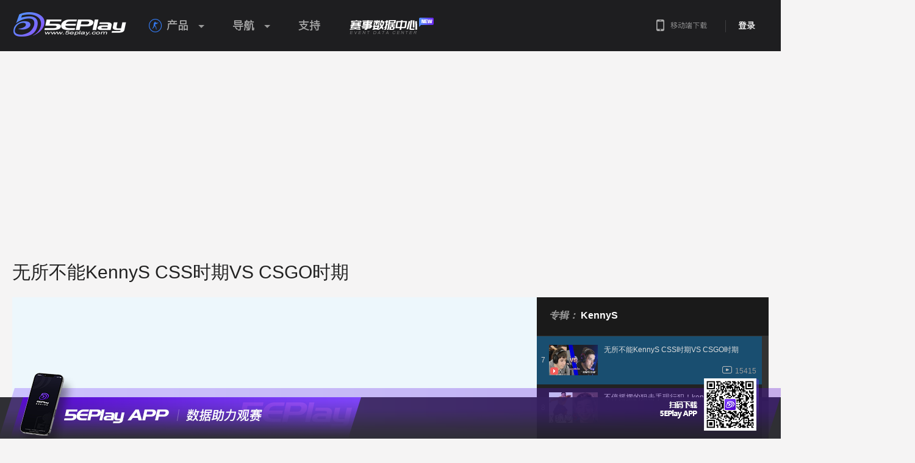

--- FILE ---
content_type: text/html; charset=UTF-8
request_url: https://csgo.5eplay.com/video/omnipotent-kennys-css-vs-csgo-period
body_size: 32757
content:

<!DOCTYPE html>
<html>
<head>
<meta charset="UTF-8">
<meta http-equiv="X-UA-Compatible" content="IE=edge,chrome=1">
<title>无所不能KennyS CSS时期VS CSGO时期_5EPlay - 5EPlay赛凡网</title>
<meta name="description" content="CSGO视频:无所不能KennyS CSS时期VS CSGO时期">
<meta name="keywords" content="KennyS">
<meta name="renderer" content="webkit">
<meta http-equiv="Content-Type" Content="text/html; Charset=gb2312">
<meta http-equiv="Content-Language" Content="zh-CN">
<meta name="baidu-site-verification" content="codeva-IYrpm5yf0F" />
<link rel="stylesheet" href="https://static.5eplay.com/build/home/home.min.css?v=20251230162145">
<script src="https://static.5eplay.com/js/common/jquery.min.js"></script>
<script src="//cstaticdun.126.net/load.min.js?t=202601200410"></script>
<script>if(typeof module ==='object'){window.$ =window.jQuery =module.exports;}
var _g_static_url ="https://static.5eplay.com/",_g_oss_url ="https://oss.5eplay.com/",_g_base_url ="https://csgo.5eplay.com/",_g_comet_url ="wss://comet-app.5ewin.com/",_g_5ewin_url ="https://arena.5eplay.com/";_g_5ewin_oss_url ="https://oss-arena.5eplay.com/";_g_titles ={"1":{"title_id":"1","title_name":"2016S1\u8d5b\u5b63TOP100\u738b\u8005","title_description":""},"2":{"title_id":"2","title_name":"2016S1\u8d5b\u5b63TOP300\u5927\u5e08","title_description":""},"3":{"title_id":"3","title_name":"2016S1\u8d5b\u5b63TOP500\u7cbe\u82f1","title_description":""},"4":{"title_id":"4","title_name":"2016S1\u8d5b\u5b63TOP1000\u65b0\u661f","title_description":""},"5":{"title_id":"5","title_name":"2016S2\u8d5b\u5b63TOP100\u9ed1\u9a6c","title_description":""},"6":{"title_id":"6","title_name":"2016S2\u8d5b\u5b63TOP400\u9ed1\u9a6c","title_description":""},"7":{"title_id":"7","title_name":"2016S2\u8d5b\u5b63TOP1000\u9ed1\u9a6c","title_description":""},"11":{"title_id":"11","title_name":"2016S2\u8d5b\u5b63\u5929\u68af\u7b2c1\u540d","title_description":""},"12":{"title_id":"12","title_name":"2016S2\u8d5b\u5b63\u5929\u68af\u7b2c2\u540d","title_description":""},"13":{"title_id":"13","title_name":"2016S2\u8d5b\u5b63\u5929\u68af\u7b2c3\u540d","title_description":""},"14":{"title_id":"14","title_name":"2016S2\u8d5b\u5b63\u5929\u68af\u7b2c4\u540d","title_description":""},"15":{"title_id":"15","title_name":"2016S2\u8d5b\u5b63\u5929\u68af\u7b2c5\u540d","title_description":""},"16":{"title_id":"16","title_name":"2016S2\u8d5b\u5b63\u5929\u68af\u7b2c6\u540d","title_description":""},"17":{"title_id":"17","title_name":"2016S2\u8d5b\u5b63\u5929\u68af\u7b2c7\u540d","title_description":""},"18":{"title_id":"18","title_name":"2016S2\u8d5b\u5b63\u5929\u68af\u7b2c8\u540d","title_description":""},"19":{"title_id":"19","title_name":"2016S2\u8d5b\u5b63\u5929\u68af\u7b2c9\u540d","title_description":""},"20":{"title_id":"20","title_name":"2016S2\u8d5b\u5b63\u5929\u68af\u7b2c10\u540d","title_description":""},"21":{"title_id":"21","title_name":"2016S2\u8d5b\u5b63TOP100\u738b\u8005","title_description":""},"22":{"title_id":"22","title_name":"2016S2\u8d5b\u5b63TOP300\u5927\u5e08","title_description":""},"23":{"title_id":"23","title_name":"2016S2\u8d5b\u5b63TOP500\u7cbe\u82f1","title_description":""},"24":{"title_id":"24","title_name":"2016S2\u8d5b\u5b63TOP1000\u65b0\u661f","title_description":""},"25":{"title_id":"25","title_name":"2016S3\u8d5b\u5b63\u5929\u68af\u7b2c1\u540d","title_description":""},"26":{"title_id":"26","title_name":"2016S3\u8d5b\u5b63\u5929\u68af\u7b2c2\u540d","title_description":""},"27":{"title_id":"27","title_name":"2016S3\u8d5b\u5b63\u5929\u68af\u7b2c3\u540d","title_description":""},"28":{"title_id":"28","title_name":"2016S3\u8d5b\u5b63\u5929\u68af\u7b2c4\u540d","title_description":""},"29":{"title_id":"29","title_name":"2016S3\u8d5b\u5b63\u5929\u68af\u7b2c5\u540d","title_description":""},"30":{"title_id":"30","title_name":"2016S3\u8d5b\u5b63\u5929\u68af\u7b2c6\u540d","title_description":""},"31":{"title_id":"31","title_name":"2016S3\u8d5b\u5b63\u5929\u68af\u7b2c7\u540d","title_description":""},"32":{"title_id":"32","title_name":"2016S3\u8d5b\u5b63\u5929\u68af\u7b2c8\u540d","title_description":""},"33":{"title_id":"33","title_name":"2016S3\u8d5b\u5b63\u5929\u68af\u7b2c9\u540d","title_description":""},"34":{"title_id":"34","title_name":"2016S3\u8d5b\u5b63\u5929\u68af\u7b2c10\u540d","title_description":""},"35":{"title_id":"35","title_name":"2016S3\u8d5b\u5b63TOP100\u738b\u8005","title_description":""},"36":{"title_id":"36","title_name":"2016S3\u8d5b\u5b63TOP300\u5927\u5e08","title_description":""},"37":{"title_id":"37","title_name":"2016S3\u8d5b\u5b63TOP500\u7cbe\u82f1","title_description":""},"38":{"title_id":"38","title_name":"2016S3\u8d5b\u5b63TOP1000\u65b0\u661f","title_description":""},"39":{"title_id":"39","title_name":"2016S4\u8d5b\u5b63\u5929\u68af\u7b2c1\u540d","title_description":""},"40":{"title_id":"40","title_name":"2016S4\u8d5b\u5b63\u5929\u68af\u7b2c2\u540d","title_description":""},"41":{"title_id":"41","title_name":"2016S4\u8d5b\u5b63\u5929\u68af\u7b2c3\u540d","title_description":""},"42":{"title_id":"42","title_name":"2016S4\u8d5b\u5b63\u5929\u68af\u7b2c4\u540d","title_description":""},"43":{"title_id":"43","title_name":"2016S4\u8d5b\u5b63\u5929\u68af\u7b2c5\u540d","title_description":""},"44":{"title_id":"44","title_name":"2016S4\u8d5b\u5b63\u5929\u68af\u7b2c6\u540d","title_description":""},"45":{"title_id":"45","title_name":"2016S4\u8d5b\u5b63\u5929\u68af\u7b2c7\u540d","title_description":""},"46":{"title_id":"46","title_name":"2016S4\u8d5b\u5b63\u5929\u68af\u7b2c8\u540d","title_description":""},"47":{"title_id":"47","title_name":"2016S4\u8d5b\u5b63\u5929\u68af\u7b2c9\u540d","title_description":""},"48":{"title_id":"48","title_name":"2016S4\u8d5b\u5b63\u5929\u68af\u7b2c10\u540d","title_description":""},"49":{"title_id":"49","title_name":"2016S4\u8d5b\u5b63TOP100\u738b\u8005","title_description":""},"50":{"title_id":"50","title_name":"2016S4\u8d5b\u5b63TOP300\u5927\u5e08","title_description":""},"51":{"title_id":"51","title_name":"2016S4\u8d5b\u5b63TOP500\u7cbe\u82f1","title_description":""},"52":{"title_id":"52","title_name":"2016S4\u8d5b\u5b63TOP1000\u65b0\u661f","title_description":""},"53":{"title_id":"53","title_name":"2017S1\u8d5b\u5b63\u5929\u68af\u7b2c1\u540d","title_description":""},"54":{"title_id":"54","title_name":"2017S1\u8d5b\u5b63\u5929\u68af\u7b2c2\u540d","title_description":""},"55":{"title_id":"55","title_name":"2017S1\u8d5b\u5b63\u5929\u68af\u7b2c3\u540d","title_description":""},"56":{"title_id":"56","title_name":"2017S1\u8d5b\u5b63\u5929\u68af\u7b2c4\u540d","title_description":""},"57":{"title_id":"57","title_name":"2017S1\u8d5b\u5b63\u5929\u68af\u7b2c5\u540d","title_description":""},"58":{"title_id":"58","title_name":"2017S1\u8d5b\u5b63\u5929\u68af\u7b2c6\u540d","title_description":""},"59":{"title_id":"59","title_name":"2017S1\u8d5b\u5b63\u5929\u68af\u7b2c7\u540d","title_description":""},"60":{"title_id":"60","title_name":"2017S1\u8d5b\u5b63\u5929\u68af\u7b2c8\u540d","title_description":""},"61":{"title_id":"61","title_name":"2017S1\u8d5b\u5b63\u5929\u68af\u7b2c9\u540d","title_description":""},"62":{"title_id":"62","title_name":"2017S1\u8d5b\u5b63\u5929\u68af\u7b2c10\u540d","title_description":""},"63":{"title_id":"63","title_name":"2017S1\u8d5b\u5b63TOP100\u738b\u8005","title_description":""},"64":{"title_id":"64","title_name":"2017S1\u8d5b\u5b63TOP300\u5927\u5e08","title_description":""},"65":{"title_id":"65","title_name":"2017S1\u8d5b\u5b63TOP500\u7cbe\u82f1","title_description":""},"66":{"title_id":"66","title_name":"2017S1\u8d5b\u5b63TOP1000\u65b0\u661f","title_description":""},"67":{"title_id":"67","title_name":"2017S2\u8d5b\u5b63\u5929\u68af\u7b2c1\u540d","title_description":""},"68":{"title_id":"68","title_name":"2017S2\u8d5b\u5b63\u5929\u68af\u7b2c2\u540d","title_description":""},"69":{"title_id":"69","title_name":"2017S2\u8d5b\u5b63\u5929\u68af\u7b2c3\u540d","title_description":""},"70":{"title_id":"70","title_name":"2017S2\u8d5b\u5b63\u5929\u68af\u7b2c4\u540d","title_description":""},"71":{"title_id":"71","title_name":"2017S2\u8d5b\u5b63\u5929\u68af\u7b2c5\u540d","title_description":""},"72":{"title_id":"72","title_name":"2017S2\u8d5b\u5b63\u5929\u68af\u7b2c6\u540d","title_description":""},"73":{"title_id":"73","title_name":"2017S2\u8d5b\u5b63\u5929\u68af\u7b2c7\u540d","title_description":""},"74":{"title_id":"74","title_name":"2017S2\u8d5b\u5b63\u5929\u68af\u7b2c8\u540d","title_description":""},"75":{"title_id":"75","title_name":"2017S2\u8d5b\u5b63\u5929\u68af\u7b2c9\u540d","title_description":""},"76":{"title_id":"76","title_name":"2017S2\u8d5b\u5b63\u5929\u68af\u7b2c10\u540d","title_description":""},"77":{"title_id":"77","title_name":"2017S2\u8d5b\u5b63TOP100\u738b\u8005","title_description":""},"78":{"title_id":"78","title_name":"2017S2\u8d5b\u5b63TOP300\u5927\u5e08","title_description":""},"79":{"title_id":"79","title_name":"2017S2\u8d5b\u5b63TOP500\u7cbe\u82f1","title_description":""},"80":{"title_id":"80","title_name":"2017S2\u8d5b\u5b63TOP1000\u65b0\u661f","title_description":""},"81":{"title_id":"81","title_name":"2017S3\u8d5b\u5b63\u5929\u68af\u7b2c1\u540d","title_description":""},"82":{"title_id":"82","title_name":"2017S3\u8d5b\u5b63\u5929\u68af\u7b2c2\u540d","title_description":""},"83":{"title_id":"83","title_name":"2017S3\u8d5b\u5b63\u5929\u68af\u7b2c3\u540d","title_description":""},"84":{"title_id":"84","title_name":"2017S3\u8d5b\u5b63\u5929\u68af\u7b2c4\u540d","title_description":""},"85":{"title_id":"85","title_name":"2017S3\u8d5b\u5b63\u5929\u68af\u7b2c5\u540d","title_description":""},"86":{"title_id":"86","title_name":"2017S3\u8d5b\u5b63\u5929\u68af\u7b2c6\u540d","title_description":""},"87":{"title_id":"87","title_name":"2017S3\u8d5b\u5b63\u5929\u68af\u7b2c7\u540d","title_description":""},"88":{"title_id":"88","title_name":"2017S3\u8d5b\u5b63\u5929\u68af\u7b2c8\u540d","title_description":""},"89":{"title_id":"89","title_name":"2017S3\u8d5b\u5b63\u5929\u68af\u7b2c9\u540d","title_description":""},"90":{"title_id":"90","title_name":"2017S3\u8d5b\u5b63\u5929\u68af\u7b2c10\u540d","title_description":""},"91":{"title_id":"91","title_name":"2017S3\u8d5b\u5b63TOP100\u738b\u8005","title_description":""},"92":{"title_id":"92","title_name":"2017S3\u8d5b\u5b63TOP300\u5927\u5e08","title_description":""},"93":{"title_id":"93","title_name":"2017S3\u8d5b\u5b63TOP500\u7cbe\u82f1","title_description":""},"94":{"title_id":"94","title_name":"2017S3\u8d5b\u5b63TOP1000\u65b0\u661f","title_description":""},"95":{"title_id":"95","title_name":"2017S4\u8d5b\u5b63\u5929\u68af\u7b2c1\u540d","title_description":""},"96":{"title_id":"96","title_name":"2017S4\u8d5b\u5b63\u5929\u68af\u7b2c2\u540d","title_description":""},"97":{"title_id":"97","title_name":"2017S4\u8d5b\u5b63\u5929\u68af\u7b2c3\u540d","title_description":""},"98":{"title_id":"98","title_name":"2017S4\u8d5b\u5b63\u5929\u68af\u7b2c4\u540d","title_description":""},"99":{"title_id":"99","title_name":"2017S4\u8d5b\u5b63\u5929\u68af\u7b2c5\u540d","title_description":""},"100":{"title_id":"100","title_name":"2017S4\u8d5b\u5b63\u5929\u68af\u7b2c6\u540d","title_description":""},"101":{"title_id":"101","title_name":"2017S4\u8d5b\u5b63\u5929\u68af\u7b2c7\u540d","title_description":""},"102":{"title_id":"102","title_name":"2017S4\u8d5b\u5b63\u5929\u68af\u7b2c8\u540d","title_description":""},"103":{"title_id":"103","title_name":"2017S4\u8d5b\u5b63\u5929\u68af\u7b2c9\u540d","title_description":""},"104":{"title_id":"104","title_name":"2017S4\u8d5b\u5b63\u5929\u68af\u7b2c10\u540d","title_description":""},"105":{"title_id":"105","title_name":"2017S4\u8d5b\u5b63TOP100\u738b\u8005","title_description":""},"106":{"title_id":"106","title_name":"2017S4\u8d5b\u5b63TOP300\u5927\u5e08","title_description":""},"107":{"title_id":"107","title_name":"2017S4\u8d5b\u5b63TOP500\u7cbe\u82f1","title_description":""},"108":{"title_id":"108","title_name":"2017S4\u8d5b\u5b63TOP1000\u65b0\u661f","title_description":""},"109":{"title_id":"109","title_name":"2018S1\u8d5b\u5b63\u5929\u68af\u7b2c1\u540d","title_description":""},"110":{"title_id":"110","title_name":"2018S1\u8d5b\u5b63\u5929\u68af\u7b2c2\u540d","title_description":""},"111":{"title_id":"111","title_name":"2018S1\u8d5b\u5b63\u5929\u68af\u7b2c3\u540d","title_description":""},"112":{"title_id":"112","title_name":"2018S1\u8d5b\u5b63\u5929\u68af\u7b2c4\u540d","title_description":""},"113":{"title_id":"113","title_name":"2018S1\u8d5b\u5b63\u5929\u68af\u7b2c5\u540d","title_description":""},"114":{"title_id":"114","title_name":"2018S1\u8d5b\u5b63\u5929\u68af\u7b2c6\u540d","title_description":""},"115":{"title_id":"115","title_name":"2018S1\u8d5b\u5b63\u5929\u68af\u7b2c7\u540d","title_description":""},"116":{"title_id":"116","title_name":"2018S1\u8d5b\u5b63\u5929\u68af\u7b2c8\u540d","title_description":""},"117":{"title_id":"117","title_name":"2018S1\u8d5b\u5b63\u5929\u68af\u7b2c9\u540d","title_description":""},"118":{"title_id":"118","title_name":"2018S1\u8d5b\u5b63\u5929\u68af\u7b2c10\u540d","title_description":""},"119":{"title_id":"119","title_name":"2018S1\u8d5b\u5b63TOP100\u738b\u8005","title_description":""},"120":{"title_id":"120","title_name":"2018S1\u8d5b\u5b63TOP300\u5927\u5e08","title_description":""},"121":{"title_id":"121","title_name":"2018S1\u8d5b\u5b63TOP500\u7cbe\u82f1","title_description":""},"122":{"title_id":"122","title_name":"2018S1\u8d5b\u5b63TOP1000\u65b0\u661f","title_description":""},"123":{"title_id":"123","title_name":"2018S2\u8d5b\u5b63\u5929\u68af\u7b2c1\u540d","title_description":""},"124":{"title_id":"124","title_name":"2018S2\u8d5b\u5b63\u5929\u68af\u7b2c2\u540d","title_description":""},"125":{"title_id":"125","title_name":"2018S2\u8d5b\u5b63\u5929\u68af\u7b2c3\u540d","title_description":""},"126":{"title_id":"126","title_name":"2018S2\u8d5b\u5b63\u5929\u68af\u7b2c4\u540d","title_description":""},"127":{"title_id":"127","title_name":"2018S2\u8d5b\u5b63\u5929\u68af\u7b2c5\u540d","title_description":""},"128":{"title_id":"128","title_name":"2018S2\u8d5b\u5b63\u5929\u68af\u7b2c6\u540d","title_description":""},"129":{"title_id":"129","title_name":"2018S2\u8d5b\u5b63\u5929\u68af\u7b2c7\u540d","title_description":""},"130":{"title_id":"130","title_name":"2018S2\u8d5b\u5b63\u5929\u68af\u7b2c8\u540d","title_description":""},"131":{"title_id":"131","title_name":"2018S2\u8d5b\u5b63\u5929\u68af\u7b2c9\u540d","title_description":""},"132":{"title_id":"132","title_name":"2018S2\u8d5b\u5b63\u5929\u68af\u7b2c10\u540d","title_description":""},"133":{"title_id":"133","title_name":"2018S2\u8d5b\u5b63TOP100\u738b\u8005","title_description":""},"134":{"title_id":"134","title_name":"2018S2\u8d5b\u5b63TOP300\u5927\u5e08","title_description":""},"135":{"title_id":"135","title_name":"2018S2\u8d5b\u5b63TOP500\u7cbe\u82f1","title_description":""},"136":{"title_id":"136","title_name":"2018S2\u8d5b\u5b63TOP1000\u65b0\u661f","title_description":""},"137":{"title_id":"137","title_name":"2018S3\u8d5b\u5b63\u5929\u68af\u7b2c1\u540d","title_description":""},"138":{"title_id":"138","title_name":"2018S3\u8d5b\u5b63\u5929\u68af\u7b2c2\u540d","title_description":""},"139":{"title_id":"139","title_name":"2018S3\u8d5b\u5b63\u5929\u68af\u7b2c3\u540d","title_description":""},"140":{"title_id":"140","title_name":"2018S3\u8d5b\u5b63\u5929\u68af\u7b2c4\u540d","title_description":""},"141":{"title_id":"141","title_name":"2018S3\u8d5b\u5b63\u5929\u68af\u7b2c5\u540d","title_description":""},"142":{"title_id":"142","title_name":"2018S3\u8d5b\u5b63\u5929\u68af\u7b2c6\u540d","title_description":""},"143":{"title_id":"143","title_name":"2018S3\u8d5b\u5b63\u5929\u68af\u7b2c7\u540d","title_description":""},"144":{"title_id":"144","title_name":"2018S3\u8d5b\u5b63\u5929\u68af\u7b2c8\u540d","title_description":""},"145":{"title_id":"145","title_name":"2018S3\u8d5b\u5b63\u5929\u68af\u7b2c9\u540d","title_description":""},"146":{"title_id":"146","title_name":"2018S3\u8d5b\u5b63\u5929\u68af\u7b2c10\u540d","title_description":""},"147":{"title_id":"147","title_name":"2018S3\u8d5b\u5b63TOP100\u738b\u8005","title_description":""},"148":{"title_id":"148","title_name":"2018S3\u8d5b\u5b63TOP300\u5927\u5e08","title_description":""},"149":{"title_id":"149","title_name":"2018S3\u8d5b\u5b63TOP500\u7cbe\u82f1","title_description":""},"150":{"title_id":"150","title_name":"2018S3\u8d5b\u5b63TOP1000\u65b0\u661f","title_description":""},"151":{"title_id":"151","title_name":"2018S4\u8d5b\u5b63\u5929\u68af\u7b2c1\u540d","title_description":""},"152":{"title_id":"152","title_name":"2018S4\u8d5b\u5b63\u5929\u68af\u7b2c2\u540d","title_description":""},"153":{"title_id":"153","title_name":"2018S4\u8d5b\u5b63\u5929\u68af\u7b2c3\u540d","title_description":""},"154":{"title_id":"154","title_name":"2018S4\u8d5b\u5b63\u5929\u68af\u7b2c4\u540d","title_description":""},"155":{"title_id":"155","title_name":"2018S4\u8d5b\u5b63\u5929\u68af\u7b2c5\u540d","title_description":""},"156":{"title_id":"156","title_name":"2018S4\u8d5b\u5b63\u5929\u68af\u7b2c6\u540d","title_description":""},"157":{"title_id":"157","title_name":"2018S4\u8d5b\u5b63\u5929\u68af\u7b2c7\u540d","title_description":""},"158":{"title_id":"158","title_name":"2018S4\u8d5b\u5b63\u5929\u68af\u7b2c8\u540d","title_description":""},"159":{"title_id":"159","title_name":"2018S4\u8d5b\u5b63\u5929\u68af\u7b2c9\u540d","title_description":""},"160":{"title_id":"160","title_name":"2018S4\u8d5b\u5b63\u5929\u68af\u7b2c10\u540d","title_description":""},"161":{"title_id":"161","title_name":"2018S4\u8d5b\u5b63TOP100\u738b\u8005","title_description":""},"162":{"title_id":"162","title_name":"2018S4\u8d5b\u5b63TOP300\u5927\u5e08","title_description":""},"163":{"title_id":"163","title_name":"2018S4\u8d5b\u5b63TOP500\u7cbe\u82f1","title_description":""},"164":{"title_id":"164","title_name":"2018S4\u8d5b\u5b63TOP1000\u65b0\u661f","title_description":""},"165":{"title_id":"165","title_name":"2019S1\u8d5b\u5b63\u5929\u68af\u7b2c1\u540d","title_description":""},"166":{"title_id":"166","title_name":"2019S1\u8d5b\u5b63\u5929\u68af\u7b2c2\u540d","title_description":""},"167":{"title_id":"167","title_name":"2019S1\u8d5b\u5b63\u5929\u68af\u7b2c3\u540d","title_description":""},"168":{"title_id":"168","title_name":"2019S1\u8d5b\u5b63\u5929\u68af\u7b2c4\u540d","title_description":""},"169":{"title_id":"169","title_name":"2019S1\u8d5b\u5b63\u5929\u68af\u7b2c5\u540d","title_description":""},"170":{"title_id":"170","title_name":"2019S1\u8d5b\u5b63\u5929\u68af\u7b2c6\u540d","title_description":""},"171":{"title_id":"171","title_name":"2019S1\u8d5b\u5b63\u5929\u68af\u7b2c7\u540d","title_description":""},"172":{"title_id":"172","title_name":"2019S1\u8d5b\u5b63\u5929\u68af\u7b2c8\u540d","title_description":""},"173":{"title_id":"173","title_name":"2019S1\u8d5b\u5b63\u5929\u68af\u7b2c9\u540d","title_description":""},"174":{"title_id":"174","title_name":"2019S1\u8d5b\u5b63\u5929\u68af\u7b2c10\u540d","title_description":""},"175":{"title_id":"175","title_name":"2019S1\u8d5b\u5b63TOP100\u738b\u8005","title_description":""},"176":{"title_id":"176","title_name":"2019S1\u8d5b\u5b63TOP300\u5927\u5e08","title_description":""},"177":{"title_id":"177","title_name":"2019S1\u8d5b\u5b63TOP500\u7cbe\u82f1","title_description":""},"178":{"title_id":"178","title_name":"2019S1\u8d5b\u5b63TOP1000\u65b0\u661f","title_description":""},"179":{"title_id":"179","title_name":"2019S2\u8d5b\u5b63\u5929\u68af\u7b2c1\u540d","title_description":"\u5929\u68af\u8d5b\u5b63\u6392\u884c\u699c\u7b2c1\u540d"},"180":{"title_id":"180","title_name":"2019S2\u8d5b\u5b63\u5929\u68af\u7b2c2\u540d","title_description":"\u5929\u68af\u8d5b\u5b63\u6392\u884c\u699c\u7b2c2\u540d"},"181":{"title_id":"181","title_name":"2019S2\u8d5b\u5b63\u5929\u68af\u7b2c3\u540d","title_description":"\u5929\u68af\u8d5b\u5b63\u6392\u884c\u699c\u7b2c3\u540d"},"182":{"title_id":"182","title_name":"2019S2\u8d5b\u5b63\u5929\u68af\u7b2c4\u540d","title_description":"\u5929\u68af\u8d5b\u5b63\u6392\u884c\u699c\u7b2c4\u540d"},"183":{"title_id":"183","title_name":"2019S2\u8d5b\u5b63\u5929\u68af\u7b2c5\u540d","title_description":"\u5929\u68af\u8d5b\u5b63\u6392\u884c\u699c\u7b2c5\u540d"},"184":{"title_id":"184","title_name":"2019S2\u8d5b\u5b63\u5929\u68af\u7b2c6\u540d","title_description":"\u5929\u68af\u8d5b\u5b63\u6392\u884c\u699c\u7b2c6\u540d"},"185":{"title_id":"185","title_name":"2019S2\u8d5b\u5b63\u5929\u68af\u7b2c7\u540d","title_description":"\u5929\u68af\u8d5b\u5b63\u6392\u884c\u699c\u7b2c7\u540d"},"186":{"title_id":"186","title_name":"2019S2\u8d5b\u5b63\u5929\u68af\u7b2c8\u540d","title_description":"\u5929\u68af\u8d5b\u5b63\u6392\u884c\u699c\u7b2c8\u540d"},"187":{"title_id":"187","title_name":"2019S2\u8d5b\u5b63\u5929\u68af\u7b2c9\u540d","title_description":"\u5929\u68af\u8d5b\u5b63\u6392\u884c\u699c\u7b2c9\u540d"},"188":{"title_id":"188","title_name":"2019S2\u8d5b\u5b63\u5929\u68af\u7b2c10\u540d","title_description":"\u5929\u68af\u8d5b\u5b63\u6392\u884c\u699c\u7b2c10\u540d"},"189":{"title_id":"189","title_name":"2019S2\u8d5b\u5b63TOP100\u738b\u8005","title_description":"\u5929\u68af\u8d5b\u5b63\u6392\u884c\u699c\u524d100\u540d"},"190":{"title_id":"190","title_name":"2019S2\u8d5b\u5b63TOP300\u5927\u5e08","title_description":"\u5929\u68af\u8d5b\u5b63\u6392\u884c\u699c\u524d300\u540d"},"191":{"title_id":"191","title_name":"2019S2\u8d5b\u5b63TOP500\u7cbe\u82f1","title_description":"\u5929\u68af\u8d5b\u5b63\u6392\u884c\u699c\u524d500\u540d"},"192":{"title_id":"192","title_name":"2019S2\u8d5b\u5b63TOP1000\u65b0\u661f","title_description":"\u5929\u68af\u8d5b\u5b63\u6392\u884c\u699c\u524d1000\u540d"},"193":{"title_id":"193","title_name":"2019S2\u8d5b\u5b63TOP500\u52b3\u6a21","title_description":"\u5929\u68af\u8d5b\u5b63\u53c2\u8d5bTOP500"},"194":{"title_id":"194","title_name":"2019S2\u8d5b\u5b63TOP500\u6218\u795e","title_description":"\u5929\u68af\u8d5b\u5b63\u51fb\u6740TOP500"},"195":{"title_id":"195","title_name":"\u590f\u65e5\u7a81\u88ad-\u81f3\u5c0a\u7cbe\u82f1","title_description":"5E\u5927\u884c\u52a8-\u590f\u65e5\u7a81\u88ad\u6d3b\u52a8\u4e2d\u83b7\u5f97"},"196":{"title_id":"196","title_name":"\u590f\u65e5\u7a81\u88ad-\u58eb\u5175","title_description":"5E\u5927\u884c\u52a8-\u590f\u65e5\u7a81\u88ad\u6d3b\u52a8\u4e2d\u83b7\u5f97"},"197":{"title_id":"197","title_name":"\u590f\u65e5\u7a81\u88ad-\u7cbe\u82f1","title_description":"5E\u5927\u884c\u52a8-\u590f\u65e5\u7a81\u88ad\u6d3b\u52a8\u4e2d\u83b7\u5f97"},"198":{"title_id":"198","title_name":"\"\u6211\u5e26\u4f60\u4eec\u6253\"\u7cfb\u5217\u4e4b\"\u6211\"","title_description":"\u901a\u8fc7 5E \u5927\u884c\u52a8\u5151\u6362\u6d3b\u52a8\u83b7\u53d6"},"199":{"title_id":"199","title_name":"\"\u6211\u5e26\u4f60\u4eec\u6253\"\u7cfb\u5217\u4e4b\"\u5e26\"","title_description":"\u901a\u8fc7 5E \u5927\u884c\u52a8\u5151\u6362\u6d3b\u52a8\u83b7\u53d6"},"200":{"title_id":"200","title_name":"\"\u6211\u5e26\u4f60\u4eec\u6253\"\u7cfb\u5217\u4e4b\"\u4f60\"","title_description":"\u901a\u8fc7 5E \u5927\u884c\u52a8\u5151\u6362\u6d3b\u52a8\u83b7\u53d6"},"201":{"title_id":"201","title_name":"\"\u6211\u5e26\u4f60\u4eec\u6253\"\u7cfb\u5217\u4e4b\"\u4eec\"","title_description":"\u901a\u8fc7 5E \u5927\u884c\u52a8\u5151\u6362\u6d3b\u52a8\u83b7\u53d6"},"202":{"title_id":"202","title_name":"\"\u6211\u5e26\u4f60\u4eec\u6253\"\u7cfb\u5217\u4e4b\"\u6253\"","title_description":"\u901a\u8fc7 5E \u5927\u884c\u52a8\u5151\u6362\u6d3b\u52a8\u83b7\u53d6"},"203":{"title_id":"203","title_name":"2019\u67cf\u6797Major\u7eaa\u5ff5\u5934\u50cf\u6846","title_description":"\u901a\u8fc72019\u67cf\u6797Major\u9996\u5145\u6d3b\u52a8\u83b7\u53d6"},"204":{"title_id":"204","title_name":"2019\u67cf\u6797Major\u9650\u91cf\u5934\u50cf\u6846","title_description":"\u901a\u8fc72019\u67cf\u6797Major\u793c\u5305\u6d3b\u52a8\u83b7\u53d6"},"205":{"title_id":"205","title_name":"2019\u67cf\u6797Major\u5929\u7984\u7eaa\u5ff5\u7248","title_description":"\u901a\u8fc7 5E \u5927\u884c\u52a8\u5151\u6362\u6d3b\u52a8\u83b7\u53d6"},"206":{"title_id":"206","title_name":"2019\u67cf\u6797Major-somebody","title_description":"\u901a\u8fc7 5E \u5927\u884c\u52a8\u5151\u6362\u6d3b\u52a8\u83b7\u53d6"},"207":{"title_id":"207","title_name":"2019\u67cf\u6797Major-BnTeT","title_description":"\u901a\u8fc7 5E \u5927\u884c\u52a8\u5151\u6362\u6d3b\u52a8\u83b7\u53d6"},"208":{"title_id":"208","title_name":"2019\u67cf\u6797Major-AttackeR","title_description":"\u901a\u8fc7 5E \u5927\u884c\u52a8\u5151\u6362\u6d3b\u52a8\u83b7\u53d6"},"209":{"title_id":"209","title_name":"2019\u67cf\u6797Major-Summer","title_description":"\u901a\u8fc7 5E \u5927\u884c\u52a8\u5151\u6362\u6d3b\u52a8\u83b7\u53d6"},"210":{"title_id":"210","title_name":"2019\u67cf\u6797Major-Freeman","title_description":"\u901a\u8fc7 5E \u5927\u884c\u52a8\u5151\u6362\u6d3b\u52a8\u83b7\u53d6"},"211":{"title_id":"211","title_name":"2019\u67cf\u6797Major\u5929\u7984\u9650\u91cf\u7248","title_description":"\u901a\u8fc7 5E \u5927\u884c\u52a8\u5151\u6362\u6d3b\u52a8\u83b7\u53d6"},"212":{"title_id":"212","title_name":"2019\u67cf\u6797Major-somebody\uff08\u9650\u91cf\uff09","title_description":"\u901a\u8fc7 5E \u5927\u884c\u52a8\u5151\u6362\u6d3b\u52a8\u83b7\u53d6"},"213":{"title_id":"213","title_name":"2019\u67cf\u6797Major-BnTeT\uff08\u9650\u91cf\uff09","title_description":"\u901a\u8fc7 5E \u5927\u884c\u52a8\u5151\u6362\u6d3b\u52a8\u83b7\u53d6"},"214":{"title_id":"214","title_name":"2019\u67cf\u6797Major-AttackeR\uff08\u9650\u91cf\uff09","title_description":"\u901a\u8fc7 5E \u5927\u884c\u52a8\u5151\u6362\u6d3b\u52a8\u83b7\u53d6"},"215":{"title_id":"215","title_name":"2019\u67cf\u6797Major-Summer\uff08\u9650\u91cf\uff09","title_description":"\u901a\u8fc7 5E \u5927\u884c\u52a8\u5151\u6362\u6d3b\u52a8\u83b7\u53d6"},"216":{"title_id":"216","title_name":"2019\u67cf\u6797Major-Freeman\uff08\u9650\u91cf\uff09","title_description":"\u901a\u8fc7 5E \u5927\u884c\u52a8\u5151\u6362\u6d3b\u52a8\u83b7\u53d6"},"217":{"title_id":"217","title_name":"2019S3\u8d5b\u5b63\u5929\u68af\u7b2c1\u540d","title_description":"\u5929\u68af\u8d5b\u5b63\u6392\u884c\u699c\u7b2c1\u540d"},"218":{"title_id":"218","title_name":"2019S3\u8d5b\u5b63\u5929\u68af\u7b2c2\u540d","title_description":"\u5929\u68af\u8d5b\u5b63\u6392\u884c\u699c\u7b2c2\u540d"},"219":{"title_id":"219","title_name":"2019S3\u8d5b\u5b63\u5929\u68af\u7b2c3\u540d","title_description":"\u5929\u68af\u8d5b\u5b63\u6392\u884c\u699c\u7b2c3\u540d"},"220":{"title_id":"220","title_name":"2019S3\u8d5b\u5b63\u5929\u68af\u7b2c4\u540d","title_description":"\u5929\u68af\u8d5b\u5b63\u6392\u884c\u699c\u7b2c4\u540d"},"221":{"title_id":"221","title_name":"2019S3\u8d5b\u5b63\u5929\u68af\u7b2c5\u540d","title_description":"\u5929\u68af\u8d5b\u5b63\u6392\u884c\u699c\u7b2c5\u540d"},"222":{"title_id":"222","title_name":"2019S3\u8d5b\u5b63\u5929\u68af\u7b2c6\u540d","title_description":"\u5929\u68af\u8d5b\u5b63\u6392\u884c\u699c\u7b2c6\u540d"},"223":{"title_id":"223","title_name":"2019S3\u8d5b\u5b63\u5929\u68af\u7b2c7\u540d","title_description":"\u5929\u68af\u8d5b\u5b63\u6392\u884c\u699c\u7b2c7\u540d"},"224":{"title_id":"224","title_name":"2019S3\u8d5b\u5b63\u5929\u68af\u7b2c8\u540d","title_description":"\u5929\u68af\u8d5b\u5b63\u6392\u884c\u699c\u7b2c8\u540d"},"225":{"title_id":"225","title_name":"2019S3\u8d5b\u5b63\u5929\u68af\u7b2c9\u540d","title_description":"\u5929\u68af\u8d5b\u5b63\u6392\u884c\u699c\u7b2c9\u540d"},"226":{"title_id":"226","title_name":"2019S3\u8d5b\u5b63\u5929\u68af\u7b2c10\u540d","title_description":"\u5929\u68af\u8d5b\u5b63\u6392\u884c\u699c\u7b2c10\u540d"},"227":{"title_id":"227","title_name":"2019S3\u8d5b\u5b63TOP100\u738b\u8005","title_description":"\u5929\u68af\u8d5b\u5b63\u6392\u884c\u699c\u524d100\u540d"},"228":{"title_id":"228","title_name":"2019S3\u8d5b\u5b63TOP300\u5927\u5e08","title_description":"\u5929\u68af\u8d5b\u5b63\u6392\u884c\u699c\u524d300\u540d"},"229":{"title_id":"229","title_name":"2019S3\u8d5b\u5b63TOP500\u7cbe\u82f1","title_description":"\u5929\u68af\u8d5b\u5b63\u6392\u884c\u699c\u524d500\u540d"},"230":{"title_id":"230","title_name":"2019S3\u8d5b\u5b63TOP1000\u65b0\u661f","title_description":"\u5929\u68af\u8d5b\u5b63\u6392\u884c\u699c\u524d1000\u540d"},"231":{"title_id":"231","title_name":"2019S3\u8d5b\u5b63TOP500\u52b3\u6a21","title_description":"\u5929\u68af\u8d5b\u5b63\u53c2\u8d5bTOP500"},"232":{"title_id":"232","title_name":"2019S3\u8d5b\u5b63TOP500\u6218\u795e","title_description":"\u5929\u68af\u8d5b\u5b63\u51fb\u6740TOP500"},"233":{"title_id":"233","title_name":"\u4f1a\u5458\u4e13\u5c5e\u5b9a\u5236","title_description":"2019\u5e74S3\u8d5b\u5b63\u672b\u4f1a\u5458\u4e13\u5c5e\u5b9a\u5236\u6b3e"},"234":{"title_id":"234","title_name":"\u65e0\u754f\u5148\u950b-\u58eb\u5175","title_description":"5E\u5927\u884c\u52a8-\u65e0\u754f\u5148\u950b\u6d3b\u52a8\u4e2d\u83b7\u5f97"},"235":{"title_id":"235","title_name":"\u65e0\u754f\u5148\u950b-\u7cbe\u82f1","title_description":"5E\u5927\u884c\u52a8-\u65e0\u754f\u5148\u950b\u6d3b\u52a8\u4e2d\u83b7\u5f97"},"236":{"title_id":"236","title_name":"\u65e0\u754f\u5148\u950b-\u81f3\u5c0a\u7cbe\u82f1","title_description":"5E\u5927\u884c\u52a8-\u65e0\u754f\u5148\u950b\u6d3b\u52a8\u4e2d\u83b7\u5f97"},"237":{"title_id":"237","title_name":"Ashu\u4e13\u5c5e\u5934\u50cf\u6846","title_description":"\u6811\u54e5\u4e13\u7528\uff5e"},"238":{"title_id":"238","title_name":"2019S3\u8d5b\u5b635EPL\u7b2c10\u540d","title_description":"2019S3\u8d5b\u5b635EPL\u7b2c10\u540d\u5934\u50cf\u6846"},"239":{"title_id":"239","title_name":"2019\u5e74S3\u8d5b\u5b635EPL4\u661f","title_description":"2019\u5e74S3\u8d5b\u5b635EPL4\u661f\u5934\u50cf\u6846"},"240":{"title_id":"240","title_name":"2019\u5e74S3\u8d5b\u5b635EPL3\u661f","title_description":"2019\u5e74S3\u8d5b\u5b635EPL3\u661f\u5934\u50cf\u6846"},"241":{"title_id":"241","title_name":"2019\u5e74S3\u8d5b\u5b635EPL2\u661f","title_description":"2019\u5e74S3\u8d5b\u5b635EPL2\u661f\u5934\u50cf\u6846"},"242":{"title_id":"242","title_name":"2019\u5e74S3\u8d5b\u5b635EPL1\u661f","title_description":"2019\u5e74S3\u8d5b\u5b635EPL1\u661f\u5934\u50cf\u6846"},"243":{"title_id":"243","title_name":"\u5341\u4e00\u8282\u65e5\u5934\u50cf\u6846","title_description":"\u901a\u8fc72019\u5341\u4e00\u6d3b\u52a8\u83b7\u53d6"},"244":{"title_id":"244","title_name":"\u5341\u4e00\u8282\u65e5\u5934\u50cf\u6846","title_description":"\u901a\u8fc72019\u5341\u4e00\u6d3b\u52a8\u83b7\u53d6"},"245":{"title_id":"245","title_name":"\u5341\u4e00\u8282\u65e5\u7eaa\u5ff5\u7248\u5934\u50cf\u6846","title_description":"\u901a\u8fc72019\u5341\u4e00\u6d3b\u52a8\u83b7\u53d6"},"246":{"title_id":"246","title_name":"2019S3\u8d5b\u5b635EPL\u7b2c1\u540d","title_description":"2019S3\u8d5b\u5b635EPL\u7b2c1\u540d\u5934\u50cf\u6846"},"247":{"title_id":"247","title_name":"2019S3\u8d5b\u5b635EPL\u7b2c2\u540d","title_description":"2019S3\u8d5b\u5b635EPL\u7b2c2\u540d\u5934\u50cf\u6846"},"248":{"title_id":"248","title_name":"2019S3\u8d5b\u5b635EPL\u7b2c3\u540d","title_description":"2019S3\u8d5b\u5b635EPL\u7b2c3\u540d\u5934\u50cf\u6846"},"249":{"title_id":"249","title_name":"2019S3\u8d5b\u5b635EPL\u7b2c4\u540d","title_description":"2019S3\u8d5b\u5b635EPL\u7b2c4\u540d\u5934\u50cf\u6846"},"250":{"title_id":"250","title_name":"2019S3\u8d5b\u5b635EPL\u7b2c5\u540d","title_description":"2019S3\u8d5b\u5b635EPL\u7b2c5\u540d\u5934\u50cf\u6846"},"251":{"title_id":"251","title_name":"2019S3\u8d5b\u5b635EPL\u7b2c6\u540d","title_description":"2019S3\u8d5b\u5b635EPL\u7b2c6\u540d\u5934\u50cf\u6846"},"252":{"title_id":"252","title_name":"2019S3\u8d5b\u5b635EPL\u7b2c7\u540d","title_description":"2019S3\u8d5b\u5b635EPL\u7b2c7\u540d\u5934\u50cf\u6846"},"253":{"title_id":"253","title_name":"2019S3\u8d5b\u5b635EPL\u7b2c8\u540d","title_description":"2019S3\u8d5b\u5b635EPL\u7b2c8\u540d\u5934\u50cf\u6846"},"254":{"title_id":"254","title_name":"2019S3\u8d5b\u5b635EPL\u7b2c9\u540d","title_description":"2019S3\u8d5b\u5b635EPL\u7b2c9\u540d\u5934\u50cf\u6846"},"255":{"title_id":"255","title_name":"\u590f\u65e5\u7a81\u88ad\u00b7\u6e05\u51c9","title_description":"5E\u5927\u884c\u52a8<\u590f\u65e5\u7a81\u88ad>\u6392\u884c\u699c\u524d4-7\u540d\u83b7\u53d6"},"256":{"title_id":"256","title_name":"\u590f\u65e5\u7a81\u88ad\u00b7\u6d41\u661f","title_description":"5E\u5927\u884c\u52a8<\u590f\u65e5\u7a81\u88ad>\u6392\u884c\u699c\u524d\u4e09\u540d\u83b7\u53d6"},"258":{"title_id":"258","title_name":"Ashu\u4e13\u5c5e\u5934\u50cf\u6846-2019\u6760\u6760\u8282","title_description":""},"262":{"title_id":"262","title_name":"\u767e\u5e74\u5b64\u72ec","title_description":"2019<\u6760\u6760\u8282>\u6d3b\u52a8\u4e13\u5c5e\u5934\u50cf\u6846"},"263":{"title_id":"263","title_name":"\u6c6a\u6c6a\u6c6a","title_description":"2019<\u53cc\u5341\u4e00>\u6d3b\u52a8\u83b7\u53d6"},"264":{"title_id":"264","title_name":"\u6c6a\u6c6a\u6c6a","title_description":"2019<\u53cc\u5341\u4e00>\u6d3b\u52a8\u83b7\u53d6"},"265":{"title_id":"265","title_name":"\u6c42\u52fe\u642d","title_description":""},"266":{"title_id":"266","title_name":"\u6c42\u52fe\u642d","title_description":"2019<\u53cc\u5341\u4e00>\u6d3b\u52a8\u83b7\u53d6"},"267":{"title_id":"267","title_name":"\u4f60\u5f97\u4e0d\u5230","title_description":""},"268":{"title_id":"268","title_name":"\u4f60\u5f97\u4e0d\u5230","title_description":"2019<\u53cc\u5341\u4e00>\u6d3b\u52a8\u83b7\u53d6"},"269":{"title_id":"269","title_name":"5e\u65b0\u5175","title_description":"5e\u5e73\u53f0\u9996\u5145\u6d3b\u52a8\u83b7\u5f97"},"270":{"title_id":"270","title_name":"\u65e0\u754f\u5148\u950b-\u6218\u795e","title_description":"5E\u5927\u884c\u52a8<\u65e0\u754f\u5148\u950b>\u6392\u884c\u699c1-3\u540d\u83b7\u53d6"},"271":{"title_id":"271","title_name":"\u65e0\u754f\u5148\u950b-\u6218\u5c06","title_description":"5E\u5927\u884c\u52a8<\u65e0\u754f\u5148\u950b>\u6392\u884c\u699c4-10\u540d\u83b7\u53d6"},"277":{"title_id":"277","title_name":"\u5723\u8bde\u5934\u50cf\u6846","title_description":"2019\u53cc\u65e6\u6d3b\u52a8\u5934\u50cf\u6846"},"278":{"title_id":"278","title_name":"2019S4\u8d5b\u5b63\u5929\u68af\u7b2c1\u540d","title_description":"\u5929\u68af\u8d5b\u5b63\u6392\u884c\u699c\u7b2c1\u540d"},"279":{"title_id":"279","title_name":"2019S4\u8d5b\u5b63\u5929\u68af\u7b2c2\u540d","title_description":"\u5929\u68af\u8d5b\u5b63\u6392\u884c\u699c\u7b2c2\u540d"},"280":{"title_id":"280","title_name":"2019S4\u8d5b\u5b63\u5929\u68af\u7b2c3\u540d","title_description":"\u5929\u68af\u8d5b\u5b63\u6392\u884c\u699c\u7b2c3\u540d"},"281":{"title_id":"281","title_name":"2019S4\u8d5b\u5b63\u5929\u68af\u7b2c4\u540d","title_description":"\u5929\u68af\u8d5b\u5b63\u6392\u884c\u699c\u7b2c4\u540d"},"282":{"title_id":"282","title_name":"2019S4\u8d5b\u5b63\u5929\u68af\u7b2c5\u540d","title_description":"\u5929\u68af\u8d5b\u5b63\u6392\u884c\u699c\u7b2c5\u540d"},"283":{"title_id":"283","title_name":"2019S4\u8d5b\u5b63\u5929\u68af\u7b2c6\u540d","title_description":"\u5929\u68af\u8d5b\u5b63\u6392\u884c\u699c\u7b2c6\u540d"},"284":{"title_id":"284","title_name":"2019S4\u8d5b\u5b63\u5929\u68af\u7b2c7\u540d","title_description":"\u5929\u68af\u8d5b\u5b63\u6392\u884c\u699c\u7b2c7\u540d"},"285":{"title_id":"285","title_name":"2019S4\u8d5b\u5b63\u5929\u68af\u7b2c8\u540d","title_description":"\u5929\u68af\u8d5b\u5b63\u6392\u884c\u699c\u7b2c8\u540d"},"286":{"title_id":"286","title_name":"2019S4\u8d5b\u5b63\u5929\u68af\u7b2c9\u540d","title_description":"\u5929\u68af\u8d5b\u5b63\u6392\u884c\u699c\u7b2c9\u540d"},"287":{"title_id":"287","title_name":"2019S4\u8d5b\u5b63\u5929\u68af\u7b2c10\u540d","title_description":"\u5929\u68af\u8d5b\u5b63\u6392\u884c\u699c\u7b2c10\u540d"},"288":{"title_id":"288","title_name":"2019S4\u8d5b\u5b63TOP100\u738b\u8005","title_description":"\u5929\u68af\u8d5b\u5b63\u6392\u884c\u699c\u524d100\u540d"},"289":{"title_id":"289","title_name":"2019S4\u8d5b\u5b63TOP300\u5927\u5e08","title_description":"\u5929\u68af\u8d5b\u5b63\u6392\u884c\u699c\u524d300\u540d"},"290":{"title_id":"290","title_name":"2019S4\u8d5b\u5b63TOP500\u7cbe\u82f1","title_description":"\u5929\u68af\u8d5b\u5b63\u6392\u884c\u699c\u524d500\u540d"},"291":{"title_id":"291","title_name":"2019S4\u8d5b\u5b63TOP1000\u65b0\u661f","title_description":"\u5929\u68af\u8d5b\u5b63\u6392\u884c\u699c\u524d1000\u540d"},"292":{"title_id":"292","title_name":"2019S4\u8d5b\u5b63TOP500\u52b3\u6a21","title_description":"\u5929\u68af\u8d5b\u5b63\u53c2\u8d5bTOP500"},"293":{"title_id":"293","title_name":"2019S4\u8d5b\u5b63TOP500\u6218\u795e","title_description":"\u5929\u68af\u8d5b\u5b63\u51fb\u6740TOP500"},"294":{"title_id":"294","title_name":"2019\u5e74S4\u8d5b\u5b635EPL\u7b2c1\u540d","title_description":"2019\u5e74S4\u8d5b\u5b635EPL\u7b2c1\u540d\u5934\u50cf\u6846"},"295":{"title_id":"295","title_name":"2019\u5e74S4\u8d5b\u5b635EPL\u7b2c2\u540d","title_description":"2019\u5e74S4\u8d5b\u5b635EPL\u7b2c2\u540d\u5934\u50cf\u6846"},"296":{"title_id":"296","title_name":"2019\u5e74S4\u8d5b\u5b635EPL\u7b2c3\u540d","title_description":"2019\u5e74S4\u8d5b\u5b635EPL\u7b2c3\u540d\u5934\u50cf\u6846"},"297":{"title_id":"297","title_name":"2019\u5e74S4\u8d5b\u5b635EPL\u7b2c4\u540d","title_description":"2019\u5e74S4\u8d5b\u5b635EPL\u7b2c4\u540d\u5934\u50cf\u6846"},"298":{"title_id":"298","title_name":"2019\u5e74S4\u8d5b\u5b635EPL\u7b2c5\u540d","title_description":"2019\u5e74S4\u8d5b\u5b635EPL\u7b2c5\u540d\u5934\u50cf\u6846"},"299":{"title_id":"299","title_name":"2019\u5e74S4\u8d5b\u5b635EPL\u7b2c6\u540d","title_description":"2019\u5e74S4\u8d5b\u5b635EPL\u7b2c6\u540d\u5934\u50cf\u6846"},"300":{"title_id":"300","title_name":"2019\u5e74S4\u8d5b\u5b635EPL\u7b2c7\u540d","title_description":"2019\u5e74S4\u8d5b\u5b635EPL\u7b2c7\u540d\u5934\u50cf\u6846"},"301":{"title_id":"301","title_name":"2019\u5e74S4\u8d5b\u5b635EPL\u7b2c8\u540d","title_description":"2019\u5e74S4\u8d5b\u5b635EPL\u7b2c8\u540d\u5934\u50cf\u6846"},"302":{"title_id":"302","title_name":"2019\u5e74S4\u8d5b\u5b635EPL\u7b2c9\u540d","title_description":"2019\u5e74S4\u8d5b\u5b635EPL\u7b2c9\u540d\u5934\u50cf\u6846"},"303":{"title_id":"303","title_name":"2019\u5e74S4\u8d5b\u5b635EPL1\u661f","title_description":"2019\u5e74S4\u8d5b\u5b635EPL1\u661f\u5934\u50cf\u6846"},"304":{"title_id":"304","title_name":"2019\u5e74S4\u8d5b\u5b635EPL2\u661f","title_description":"2019\u5e74S4\u8d5b\u5b635EPL2\u661f\u5934\u50cf\u6846"},"305":{"title_id":"305","title_name":"2019\u5e74S4\u8d5b\u5b635EPL3\u661f","title_description":"2019\u5e74S4\u8d5b\u5b635EPL3\u661f\u5934\u50cf\u6846"},"306":{"title_id":"306","title_name":"2019\u5e74S4\u8d5b\u5b635EPL4\u661f","title_description":"2019\u5e74S4\u8d5b\u5b635EPL4\u661f\u5934\u50cf\u6846"},"307":{"title_id":"307","title_name":"2019\u5e74S4\u8d5b\u5b635EPL\u7b2c10\u540d","title_description":"2019\u5e74S4\u8d5b\u5b635EPL\u7b2c10\u540d\u5934\u50cf\u6846"},"308":{"title_id":"308","title_name":"\u81f3\u5c0a\u9ed1\u91d1","title_description":"\u5e74\u8d39SVIP\u4f1a\u5458\u9ed1\u91d1\u5361\u4e13\u5c5e\u5934\u50cf\u6846"},"309":{"title_id":"309","title_name":"\u6c99\u6f20\u72fc\u86db","title_description":"5E\u5927\u884c\u52a8-\u6c99\u6f20\u72fc\u86db\u6d3b\u52a8188\u8c6a\u534e\u7248\u83b7\u5f97"},"310":{"title_id":"310","title_name":"\u6c99\u6f20\u58eb\u5175","title_description":"5E\u5927\u884c\u52a8-\u6c99\u6f20\u72fc\u86db\u6d3b\u52a8\u4e2d\u83b7\u5f97"},"311":{"title_id":"311","title_name":"\u6c99\u6f20\u7cbe\u82f1","title_description":"5E\u5927\u884c\u52a8-\u6c99\u6f20\u72fc\u86db\u6d3b\u52a8\u4e2d\u83b7\u5f97"},"312":{"title_id":"312","title_name":"\u72fc\u86db\u6bd2\u6db2","title_description":"5E\u5927\u884c\u52a8-\u6c99\u6f20\u72fc\u86db\u6d3b\u52a8\u6392\u884c1-3\u540d\u83b7\u53d6"},"313":{"title_id":"313","title_name":"\u72fc\u86db\u6bd2\u4e1d","title_description":"5E\u5927\u884c\u52a8-\u6c99\u6f20\u72fc\u86db\u6d3b\u52a8\u6392\u884c4-10\u540d\u83b7\u53d6"},"314":{"title_id":"314","title_name":"2020S1\u8d5b\u5b63TOP500\u6218\u795e","title_description":"\u5929\u68af\u8d5b\u5b63\u51fb\u6740TOP500"},"315":{"title_id":"315","title_name":"2020S1\u8d5b\u5b63TOP500\u52b3\u6a21","title_description":"\u5929\u68af\u8d5b\u5b63\u53c2\u8d5bTOP500"},"316":{"title_id":"316","title_name":"2020S1\u8d5b\u5b63TOP1000\u65b0\u661f","title_description":"\u5929\u68af\u8d5b\u5b63\u6392\u884c\u699c\u524d1000\u540d"},"317":{"title_id":"317","title_name":"2020S1\u8d5b\u5b63TOP500\u7cbe\u82f1","title_description":"\u5929\u68af\u8d5b\u5b63\u6392\u884c\u699c\u524d500\u540d"},"318":{"title_id":"318","title_name":"2020S1\u8d5b\u5b63TOP300\u5927\u5e08","title_description":"\u5929\u68af\u8d5b\u5b63\u6392\u884c\u699c\u524d300\u540d"},"319":{"title_id":"319","title_name":"2020S1\u8d5b\u5b63TOP100\u738b\u8005","title_description":"\u5929\u68af\u8d5b\u5b63\u6392\u884c\u699c\u524d100\u540d"},"320":{"title_id":"320","title_name":"2020S1\u8d5b\u5b63\u5929\u68af\u7b2c10\u540d","title_description":"\u5929\u68af\u8d5b\u5b63\u6392\u884c\u699c\u7b2c10\u540d"},"321":{"title_id":"321","title_name":"2020S1\u8d5b\u5b63\u5929\u68af\u7b2c9\u540d","title_description":"\u5929\u68af\u8d5b\u5b63\u6392\u884c\u699c\u7b2c9\u540d"},"322":{"title_id":"322","title_name":"2020S1\u8d5b\u5b63\u5929\u68af\u7b2c8\u540d","title_description":"\u5929\u68af\u8d5b\u5b63\u6392\u884c\u699c\u7b2c8\u540d"},"323":{"title_id":"323","title_name":"2020S1\u8d5b\u5b63\u5929\u68af\u7b2c7\u540d","title_description":"\u5929\u68af\u8d5b\u5b63\u6392\u884c\u699c\u7b2c7\u540d"},"324":{"title_id":"324","title_name":"2020S1\u8d5b\u5b63\u5929\u68af\u7b2c6\u540d","title_description":"\u5929\u68af\u8d5b\u5b63\u6392\u884c\u699c\u7b2c6\u540d"},"325":{"title_id":"325","title_name":"2020S1\u8d5b\u5b63\u5929\u68af\u7b2c5\u540d","title_description":"\u5929\u68af\u8d5b\u5b63\u6392\u884c\u699c\u7b2c5\u540d"},"326":{"title_id":"326","title_name":"2020S1\u8d5b\u5b63\u5929\u68af\u7b2c4\u540d","title_description":"\u5929\u68af\u8d5b\u5b63\u6392\u884c\u699c\u7b2c4\u540d"},"327":{"title_id":"327","title_name":"2020S1\u8d5b\u5b63\u5929\u68af\u7b2c3\u540d","title_description":"\u5929\u68af\u8d5b\u5b63\u6392\u884c\u699c\u7b2c3\u540d"},"328":{"title_id":"328","title_name":"2020S1\u8d5b\u5b63\u5929\u68af\u7b2c2\u540d","title_description":"\u5929\u68af\u8d5b\u5b63\u6392\u884c\u699c\u7b2c2\u540d"},"329":{"title_id":"329","title_name":"2020S1\u8d5b\u5b63\u5929\u68af\u7b2c1\u540d","title_description":"\u5929\u68af\u8d5b\u5b63\u6392\u884c\u699c\u7b2c1\u540d"},"330":{"title_id":"330","title_name":"2020\u5e74S1\u8d5b\u5b635EPL\u7b2c10\u540d","title_description":"2020\u5e74S1\u8d5b\u5b635EPL\u7b2c10\u540d\u5934\u50cf\u6846"},"331":{"title_id":"331","title_name":"2020\u5e74S1\u8d5b\u5b635EPL4\u661f","title_description":"2020\u5e74S1\u8d5b\u5b635EPL4\u661f\u5934\u50cf\u6846"},"332":{"title_id":"332","title_name":"2020\u5e74S1\u8d5b\u5b635EPL3\u661f","title_description":"2020\u5e74S1\u8d5b\u5b635EPL3\u661f\u5934\u50cf\u6846"},"333":{"title_id":"333","title_name":"2020\u5e74S1\u8d5b\u5b635EPL2\u661f","title_description":"2020\u5e74S1\u8d5b\u5b635EPL2\u661f\u5934\u50cf\u6846"},"334":{"title_id":"334","title_name":"2020\u5e74S1\u8d5b\u5b635EPL1\u661f","title_description":"2020\u5e74S1\u8d5b\u5b635EPL1\u661f\u5934\u50cf\u6846"},"335":{"title_id":"335","title_name":"2020\u5e74S1\u8d5b\u5b635EPL\u7b2c9\u540d","title_description":"2020\u5e74S1\u8d5b\u5b635EPL\u7b2c9\u540d\u5934\u50cf\u6846"},"336":{"title_id":"336","title_name":"2020\u5e74S1\u8d5b\u5b635EPL\u7b2c8\u540d","title_description":"2020\u5e74S1\u8d5b\u5b635EPL\u7b2c8\u540d\u5934\u50cf\u6846"},"337":{"title_id":"337","title_name":"2020\u5e74S1\u8d5b\u5b635EPL\u7b2c7\u540d","title_description":"2020\u5e74S1\u8d5b\u5b635EPL\u7b2c7\u540d\u5934\u50cf\u6846"},"338":{"title_id":"338","title_name":"2020\u5e74S1\u8d5b\u5b635EPL\u7b2c6\u540d","title_description":"2020\u5e74S1\u8d5b\u5b635EPL\u7b2c6\u540d\u5934\u50cf\u6846"},"339":{"title_id":"339","title_name":"2020\u5e74S1\u8d5b\u5b635EPL\u7b2c5\u540d","title_description":"2020\u5e74S1\u8d5b\u5b635EPL\u7b2c5\u540d\u5934\u50cf\u6846"},"340":{"title_id":"340","title_name":"2020\u5e74S1\u8d5b\u5b635EPL\u7b2c4\u540d","title_description":"2020\u5e74S1\u8d5b\u5b635EPL\u7b2c4\u540d\u5934\u50cf\u6846"},"341":{"title_id":"341","title_name":"2020\u5e74S1\u8d5b\u5b635EPL\u7b2c3\u540d","title_description":"2020\u5e74S1\u8d5b\u5b635EPL\u7b2c3\u540d\u5934\u50cf\u6846"},"342":{"title_id":"342","title_name":"2020\u5e74S1\u8d5b\u5b635EPL\u7b2c2\u540d","title_description":"2020\u5e74S1\u8d5b\u5b635EPL\u7b2c2\u540d\u5934\u50cf\u6846"},"343":{"title_id":"343","title_name":"2020\u5e74S1\u8d5b\u5b635EPL\u7b2c1\u540d","title_description":"2020\u5e74S1\u8d5b\u5b635EPL\u7b2c1\u540d\u5934\u50cf\u6846"},"344":{"title_id":"344","title_name":"\u58eb\u5175\u5934\u50cf\u6846","title_description":"5E\u5927\u884c\u52a8-\u98de\u9e70\u8ba1\u5212\u6d3b\u52a8\u4e2d\u83b7\u53d6"},"345":{"title_id":"345","title_name":"\u7cbe\u82f1\u5934\u50cf\u6846","title_description":"5E\u5927\u884c\u52a8-\u98de\u9e70\u8ba1\u5212\u6d3b\u52a8\u4e2d\u83b7\u53d6"},"346":{"title_id":"346","title_name":"\u98de\u9e70\u5934\u50cf\u6846","title_description":"5E\u5927\u884c\u52a8-\u98de\u9e70\u8ba1\u5212\u6d3b\u52a8\u4e2d\u5f00\u901a188\u5347\u7ea7\u7248\u83b7\u53d6"},"347":{"title_id":"347","title_name":"\u96d5\u67ad\u5934\u50cf\u6846","title_description":"5E\u5927\u884c\u52a8-\u98de\u9e70\u8ba1\u5212\u6d3b\u52a8\u4e2d\u6392\u884c\u699c4-10\u6392\u540d\u83b7\u53d6"},"348":{"title_id":"348","title_name":"\u6e38\u96bc\u5934\u50cf\u6846","title_description":"5E\u5927\u884c\u52a8-\u98de\u9e70\u8ba1\u5212\u6d3b\u52a8\u4e2d\u6392\u884c\u699c1-3\u6392\u540d\u83b7\u53d6"},"349":{"title_id":"349","title_name":"\u7f24\u7eb7\u5f69\u86cb","title_description":""},"350":{"title_id":"350","title_name":"5E PLUS","title_description":"5E PLUS \u9650\u91cf\u73cd\u85cf"},"351":{"title_id":"351","title_name":"\u58eb\u5175\u5934\u50cf\u6846","title_description":"5E\u5927\u884c\u52a8-\u84dd\u6d77\u884c\u52a8\u6d3b\u52a8\u4e2d\u83b7\u53d6"},"352":{"title_id":"352","title_name":"\u7cbe\u82f1\u5934\u50cf\u6846","title_description":"5E\u5927\u884c\u52a8-\u84dd\u6d77\u884c\u52a8\u6d3b\u52a8\u4e2d\u83b7\u53d6"},"353":{"title_id":"353","title_name":"\u864e\u9cb8\u5934\u50cf\u6846","title_description":"5E\u5927\u884c\u52a8-\u84dd\u6d77\u884c\u52a8\u6d3b\u52a8\u4e2d\u5f00\u901a188\u5347\u7ea7\u7248\u83b7\u53d6"},"354":{"title_id":"354","title_name":"\u60ca\u6d9b\u5934\u50cf\u6846","title_description":"5E\u5927\u884c\u52a8-\u84dd\u6d77\u884c\u52a8\u6d3b\u52a8\u4e2d\u6392\u884c\u699c4-10\u6392\u540d\u83b7\u53d6"},"355":{"title_id":"355","title_name":"\u6012\u6d6a\u5934\u50cf\u6846","title_description":"5E\u5927\u884c\u52a8-\u84dd\u6d77\u884c\u52a8\u6d3b\u52a8\u4e2d\u6392\u884c\u699c1-3\u6392\u540d\u83b7\u53d6"},"356":{"title_id":"356","title_name":"2020S2\u8d5b\u5b63TOP500\u6218\u795e","title_description":"\u5929\u68af\u8d5b\u5b63\u51fb\u6740TOP500"},"357":{"title_id":"357","title_name":"2020S2\u8d5b\u5b63TOP500\u52b3\u6a21","title_description":"\u5929\u68af\u8d5b\u5b63\u53c2\u8d5bTOP500"},"358":{"title_id":"358","title_name":"2020S2\u8d5b\u5b63TOP1000\u65b0\u661f","title_description":"\u5929\u68af\u8d5b\u5b63\u6392\u884c\u699c\u524d1000\u540d"},"359":{"title_id":"359","title_name":"2020S2\u8d5b\u5b63TOP500\u7cbe\u82f1","title_description":"\u5929\u68af\u8d5b\u5b63\u6392\u884c\u699c\u524d500\u540d"},"360":{"title_id":"360","title_name":"2020S2\u8d5b\u5b63TOP300\u5927\u5e08","title_description":"\u5929\u68af\u8d5b\u5b63\u6392\u884c\u699c\u524d300\u540d"},"361":{"title_id":"361","title_name":"2020S2\u8d5b\u5b63TOP100\u738b\u8005","title_description":"\u5929\u68af\u8d5b\u5b63\u6392\u884c\u699c\u524d100\u540d"},"362":{"title_id":"362","title_name":"2020S2\u8d5b\u5b63\u5929\u68af\u7b2c10\u540d","title_description":"\u5929\u68af\u8d5b\u5b63\u6392\u884c\u699c\u7b2c10\u540d"},"363":{"title_id":"363","title_name":"2020S2\u8d5b\u5b63\u5929\u68af\u7b2c9\u540d","title_description":"\u5929\u68af\u8d5b\u5b63\u6392\u884c\u699c\u7b2c9\u540d"},"364":{"title_id":"364","title_name":"2020S2\u8d5b\u5b63\u5929\u68af\u7b2c8\u540d","title_description":"\u5929\u68af\u8d5b\u5b63\u6392\u884c\u699c\u7b2c8\u540d"},"365":{"title_id":"365","title_name":"2020S2\u8d5b\u5b63\u5929\u68af\u7b2c7\u540d","title_description":"\u5929\u68af\u8d5b\u5b63\u6392\u884c\u699c\u7b2c7\u540d"},"366":{"title_id":"366","title_name":"2020S2\u8d5b\u5b63\u5929\u68af\u7b2c6\u540d","title_description":"\u5929\u68af\u8d5b\u5b63\u6392\u884c\u699c\u7b2c6\u540d"},"367":{"title_id":"367","title_name":"2020S2\u8d5b\u5b63\u5929\u68af\u7b2c5\u540d","title_description":"\u5929\u68af\u8d5b\u5b63\u6392\u884c\u699c\u7b2c5\u540d"},"368":{"title_id":"368","title_name":"2020S2\u8d5b\u5b63\u5929\u68af\u7b2c4\u540d","title_description":"\u5929\u68af\u8d5b\u5b63\u6392\u884c\u699c\u7b2c4\u540d"},"369":{"title_id":"369","title_name":"2020S2\u8d5b\u5b63\u5929\u68af\u7b2c3\u540d","title_description":"\u5929\u68af\u8d5b\u5b63\u6392\u884c\u699c\u7b2c3\u540d"},"370":{"title_id":"370","title_name":"2020S2\u8d5b\u5b63\u5929\u68af\u7b2c2\u540d","title_description":"\u5929\u68af\u8d5b\u5b63\u6392\u884c\u699c\u7b2c2\u540d"},"371":{"title_id":"371","title_name":"2020S2\u8d5b\u5b63\u5929\u68af\u7b2c1\u540d","title_description":"\u5929\u68af\u8d5b\u5b63\u6392\u884c\u699c\u7b2c1\u540d"},"372":{"title_id":"372","title_name":"2020S2\u8d5b\u5b635EPL\u7b2c10\u540d","title_description":"2020S2\u8d5b\u5b635EPL\u7b2c10\u540d\u5934\u50cf\u6846"},"373":{"title_id":"373","title_name":"2020S2\u8d5b\u5b635EPL4\u661f","title_description":"2020S2\u8d5b\u5b635EPL4\u661f\u5934\u50cf\u6846"},"374":{"title_id":"374","title_name":"2020S2\u8d5b\u5b635EPL3\u661f","title_description":"2020S2\u8d5b\u5b635EPL3\u661f\u5934\u50cf\u6846"},"375":{"title_id":"375","title_name":"2020S2\u8d5b\u5b635EPL2\u661f","title_description":"2020S2\u8d5b\u5b635EPL2\u661f\u5934\u50cf\u6846"},"376":{"title_id":"376","title_name":"2020S2\u8d5b\u5b635EPL1\u661f","title_description":"2020S2\u8d5b\u5b635EPL1\u661f\u5934\u50cf\u6846"},"377":{"title_id":"377","title_name":"2020S2\u8d5b\u5b635EPL\u7b2c9\u540d","title_description":"2020S2\u8d5b\u5b635EPL\u7b2c9\u540d\u5934\u50cf\u6846"},"378":{"title_id":"378","title_name":"2020S2\u8d5b\u5b635EPL\u7b2c8\u540d","title_description":"2020S2\u8d5b\u5b635EPL\u7b2c8\u540d\u5934\u50cf\u6846"},"379":{"title_id":"379","title_name":"2020S2\u8d5b\u5b635EPL\u7b2c7\u540d","title_description":"2020S2\u8d5b\u5b635EPL\u7b2c7\u540d\u5934\u50cf\u6846"},"380":{"title_id":"380","title_name":"2020S2\u8d5b\u5b635EPL\u7b2c6\u540d","title_description":"2020S2\u8d5b\u5b635EPL\u7b2c6\u540d\u5934\u50cf\u6846"},"381":{"title_id":"381","title_name":"2020S2\u8d5b\u5b635EPL\u7b2c5\u540d","title_description":"2020S2\u8d5b\u5b635EPL\u7b2c5\u540d\u5934\u50cf\u6846"},"382":{"title_id":"382","title_name":"2020S2\u8d5b\u5b635EPL\u7b2c4\u540d","title_description":"2020S2\u8d5b\u5b635EPL\u7b2c4\u540d\u5934\u50cf\u6846"},"383":{"title_id":"383","title_name":"2020S2\u8d5b\u5b635EPL\u7b2c3\u540d","title_description":"2020S2\u8d5b\u5b635EPL\u7b2c3\u540d\u5934\u50cf\u6846"},"384":{"title_id":"384","title_name":"2020S2\u8d5b\u5b635EPL\u7b2c2\u540d","title_description":"2020S2\u8d5b\u5b635EPL\u7b2c2\u540d\u5934\u50cf\u6846"},"385":{"title_id":"385","title_name":"2020S2\u8d5b\u5b635EPL\u7b2c1\u540d","title_description":"2020S2\u8d5b\u5b635EPL\u7b2c1\u540d\u5934\u50cf\u6846"},"386":{"title_id":"386","title_name":"\u590f\u65e5\u5934\u50cf\u6846\uff08\u5c0f\u9e2d\u5b50\uff09","title_description":"2020\u5e745E<\u590f\u65e5\u5927\u884c\u52a8>\u6d3b\u52a8\u4e2d\u83b7\u53d6"},"387":{"title_id":"387","title_name":"\u590f\u65e5\u5934\u50cf\u6846\uff08\u96e8\u4f1e\uff09","title_description":"2020\u5e745E<\u590f\u65e5\u5927\u884c\u52a8>\u6d3b\u52a8\u4e2d\u83b7\u53d6"},"388":{"title_id":"388","title_name":"\u590f\u65e5\u5934\u50cf\u6846\uff08\u6c34\u67aa\uff09","title_description":"2020\u5e745E<\u590f\u65e5\u5927\u884c\u52a8>\u6d3b\u52a8\u4e2d\u83b7\u53d6"},"389":{"title_id":"389","title_name":"\u590f\u65e5\u5934\u50cf\u6846\uff08\u6930\u5b50\uff09","title_description":"2020\u5e745E<\u590f\u65e5\u5927\u884c\u52a8>\u6d3b\u52a8\u4e2d\u83b7\u53d6"},"390":{"title_id":"390","title_name":"\u590f\u65e5\u5934\u50cf\u6846\uff08Mojito\uff09","title_description":""},"391":{"title_id":"391","title_name":"2020S3\u8d5b\u5b63TOP500\u6218\u795e","title_description":"\u5929\u68af\u8d5b\u5b63\u51fb\u6740TOP500"},"392":{"title_id":"392","title_name":"2020S3\u8d5b\u5b63TOP500\u52b3\u6a21","title_description":"\u5929\u68af\u8d5b\u5b63\u53c2\u8d5bTOP500"},"393":{"title_id":"393","title_name":"2020S3\u8d5b\u5b63TOP1000\u65b0\u661f","title_description":"\u5929\u68af\u8d5b\u5b63\u6392\u884c\u699c\u524d1000\u540d"},"394":{"title_id":"394","title_name":"2020S3\u8d5b\u5b63TOP500\u7cbe\u82f1","title_description":"\u5929\u68af\u8d5b\u5b63\u6392\u884c\u699c\u524d500\u540d"},"395":{"title_id":"395","title_name":"2020S3\u8d5b\u5b63TOP300\u5927\u5e08","title_description":"\u5929\u68af\u8d5b\u5b63\u6392\u884c\u699c\u524d300\u540d"},"396":{"title_id":"396","title_name":"2020S3\u8d5b\u5b63TOP100\u738b\u8005","title_description":"\u5929\u68af\u8d5b\u5b63\u6392\u884c\u699c\u524d100\u540d"},"397":{"title_id":"397","title_name":"2020S3\u8d5b\u5b63\u5929\u68af\u7b2c10\u540d","title_description":"\u5929\u68af\u8d5b\u5b63\u6392\u884c\u699c\u7b2c10\u540d"},"398":{"title_id":"398","title_name":"2020S3\u8d5b\u5b63\u5929\u68af\u7b2c9\u540d","title_description":"\u5929\u68af\u8d5b\u5b63\u6392\u884c\u699c\u7b2c9\u540d"},"399":{"title_id":"399","title_name":"2020S3\u8d5b\u5b63\u5929\u68af\u7b2c8\u540d","title_description":"\u5929\u68af\u8d5b\u5b63\u6392\u884c\u699c\u7b2c8\u540d"},"400":{"title_id":"400","title_name":"2020S3\u8d5b\u5b63\u5929\u68af\u7b2c7\u540d","title_description":"\u5929\u68af\u8d5b\u5b63\u6392\u884c\u699c\u7b2c7\u540d"},"401":{"title_id":"401","title_name":"2020S3\u8d5b\u5b63\u5929\u68af\u7b2c6\u540d","title_description":"\u5929\u68af\u8d5b\u5b63\u6392\u884c\u699c\u7b2c6\u540d"},"402":{"title_id":"402","title_name":"2020S3\u8d5b\u5b63\u5929\u68af\u7b2c5\u540d","title_description":"\u5929\u68af\u8d5b\u5b63\u6392\u884c\u699c\u7b2c5\u540d"},"403":{"title_id":"403","title_name":"2020S3\u8d5b\u5b63\u5929\u68af\u7b2c4\u540d","title_description":"\u5929\u68af\u8d5b\u5b63\u6392\u884c\u699c\u7b2c4\u540d"},"404":{"title_id":"404","title_name":"2020S3\u8d5b\u5b63\u5929\u68af\u7b2c3\u540d","title_description":"\u5929\u68af\u8d5b\u5b63\u6392\u884c\u699c\u7b2c3\u540d"},"405":{"title_id":"405","title_name":"2020S3\u8d5b\u5b63\u5929\u68af\u7b2c2\u540d","title_description":"\u5929\u68af\u8d5b\u5b63\u6392\u884c\u699c\u7b2c2\u540d"},"406":{"title_id":"406","title_name":"2020S3\u8d5b\u5b63\u5929\u68af\u7b2c1\u540d","title_description":"\u5929\u68af\u8d5b\u5b63\u6392\u884c\u699c\u7b2c1\u540d"},"407":{"title_id":"407","title_name":"2020S3\u8d5b\u5b635EPL\u7b2c10\u540d","title_description":"2020S3\u8d5b\u5b635EPL\u7b2c10\u540d\u5934\u50cf\u6846"},"408":{"title_id":"408","title_name":"2020S3\u8d5b\u5b635EPL4\u661f","title_description":"2020S3\u8d5b\u5b635EPL4\u661f\u5934\u50cf\u6846"},"409":{"title_id":"409","title_name":"2020S3\u8d5b\u5b635EPL3\u661f","title_description":"2020S3\u8d5b\u5b635EPL3\u661f\u5934\u50cf\u6846"},"410":{"title_id":"410","title_name":"2020S3\u8d5b\u5b635EPL2\u661f","title_description":"2020S3\u8d5b\u5b635EPL2\u661f\u5934\u50cf\u6846"},"411":{"title_id":"411","title_name":"2020S3\u8d5b\u5b635EPL1\u661f","title_description":"2020S3\u8d5b\u5b635EPL1\u661f\u5934\u50cf\u6846"},"412":{"title_id":"412","title_name":"2020S3\u8d5b\u5b635EPL\u7b2c9\u540d","title_description":"2020S3\u8d5b\u5b635EPL\u7b2c9\u540d\u5934\u50cf\u6846"},"413":{"title_id":"413","title_name":"2020S3\u8d5b\u5b635EPL\u7b2c8\u540d","title_description":"2020S3\u8d5b\u5b635EPL\u7b2c8\u540d\u5934\u50cf\u6846"},"414":{"title_id":"414","title_name":"2020S3\u8d5b\u5b635EPL\u7b2c7\u540d","title_description":"2020S3\u8d5b\u5b635EPL\u7b2c7\u540d\u5934\u50cf\u6846"},"415":{"title_id":"415","title_name":"2020S3\u8d5b\u5b635EPL\u7b2c6\u540d","title_description":"2020S3\u8d5b\u5b635EPL\u7b2c6\u540d\u5934\u50cf\u6846"},"416":{"title_id":"416","title_name":"2020S3\u8d5b\u5b635EPL\u7b2c5\u540d","title_description":"2020S3\u8d5b\u5b635EPL\u7b2c5\u540d\u5934\u50cf\u6846"},"417":{"title_id":"417","title_name":"2020S3\u8d5b\u5b635EPL\u7b2c4\u540d","title_description":"2020S3\u8d5b\u5b635EPL\u7b2c4\u540d\u5934\u50cf\u6846"},"418":{"title_id":"418","title_name":"2020S3\u8d5b\u5b635EPL\u7b2c3\u540d","title_description":"2020S3\u8d5b\u5b635EPL\u7b2c3\u540d\u5934\u50cf\u6846"},"419":{"title_id":"419","title_name":"2020S3\u8d5b\u5b635EPL\u7b2c2\u540d","title_description":"2020S3\u8d5b\u5b635EPL\u7b2c2\u540d\u5934\u50cf\u6846"},"420":{"title_id":"420","title_name":"2020S3\u8d5b\u5b635EPL\u7b2c1\u540d","title_description":"2020S3\u8d5b\u5b635EPL\u7b2c1\u540d\u5934\u50cf\u6846"},"421":{"title_id":"421","title_name":"\u7cbe\u82f1\u5934\u50cf\u6846","title_description":"5E\u5927\u884c\u52a8-JOKER\u884c\u52a8\u4e2d\u83b7\u53d6"},"422":{"title_id":"422","title_name":"\u58eb\u5175\u5934\u50cf\u6846","title_description":"5E\u5927\u884c\u52a8-JOKER\u884c\u52a8\u4e2d\u83b7\u53d6"},"423":{"title_id":"423","title_name":"JOKER","title_description":"5E\u5927\u884c\u52a8-JOKER\u884c\u52a8\u4e2d\u5f00\u901a188\u5347\u7ea7\u7248\u83b7\u53d6"},"424":{"title_id":"424","title_name":"\u98de\u8d8a\u9a6c\u620f\u56e2","title_description":"5E\u5927\u884c\u52a8-JOKER\u884c\u52a8\u6d3b\u52a8\u6392\u884c\u699c1-3\u540d\u83b7\u53d6"},"425":{"title_id":"425","title_name":"\u98de\u8d8a\u5e7f\u573a","title_description":"5E\u5927\u884c\u52a8-JOKER\u884c\u52a8\u6d3b\u52a8\u6392\u884c\u699c4-10\u540d\u83b7\u53d6"},"426":{"title_id":"426","title_name":"QuQu","title_description":""},"427":{"title_id":"427","title_name":"CSBOY","title_description":""},"428":{"title_id":"428","title_name":"XF","title_description":""},"429":{"title_id":"429","title_name":"ChrismaQ","title_description":""},"430":{"title_id":"430","title_name":"Machine","title_description":""},"431":{"title_id":"431","title_name":"\u4f1f\u4f1f","title_description":""},"432":{"title_id":"432","title_name":"diyy","title_description":""},"433":{"title_id":"433","title_name":"Alex\u200b\u200b\u200b","title_description":""},"434":{"title_id":"434","title_name":"qiezi","title_description":""},"435":{"title_id":"435","title_name":"DGQ","title_description":""},"436":{"title_id":"436","title_name":"sakula","title_description":""},"437":{"title_id":"437","title_name":"aiwa","title_description":""},"438":{"title_id":"438","title_name":"FF","title_description":""},"439":{"title_id":"439","title_name":"savage","title_description":""},"440":{"title_id":"440","title_name":"tb","title_description":""},"441":{"title_id":"441","title_name":"\u4f60\u6700\u7f8e","title_description":""},"442":{"title_id":"442","title_name":"2020 S4\u8d5b\u5b63 5EPL \u7b2c1\u540d","title_description":"2020 S4\u8d5b\u5b63 5EPL \u7b2c1\u540d"},"443":{"title_id":"443","title_name":"2020 S4\u8d5b\u5b63 5EPL \u7b2c2\u540d","title_description":"2020 S4\u8d5b\u5b63 5EPL \u7b2c2\u540d"},"444":{"title_id":"444","title_name":"2020 S4\u8d5b\u5b63 5EPL \u7b2c3\u540d","title_description":"2020 S4\u8d5b\u5b63 5EPL \u7b2c3\u540d"},"445":{"title_id":"445","title_name":"2020 S4\u8d5b\u5b63 5EPL \u7b2c4\u540d","title_description":"2020 S4\u8d5b\u5b63 5EPL \u7b2c4\u540d"},"446":{"title_id":"446","title_name":"2020 S4\u8d5b\u5b63 5EPL \u7b2c5\u540d","title_description":"2020 S4\u8d5b\u5b63 5EPL \u7b2c5\u540d"},"447":{"title_id":"447","title_name":"2020 S4\u8d5b\u5b63 5EPL \u7b2c6\u540d","title_description":"2020 S4\u8d5b\u5b63 5EPL \u7b2c6\u540d"},"448":{"title_id":"448","title_name":"2020 S4\u8d5b\u5b63 5EPL \u7b2c7\u540d","title_description":"2020 S4\u8d5b\u5b63 5EPL \u7b2c7\u540d"},"449":{"title_id":"449","title_name":"2020 S4\u8d5b\u5b63 5EPL \u7b2c8\u540d","title_description":"2020 S4\u8d5b\u5b63 5EPL \u7b2c8\u540d"},"450":{"title_id":"450","title_name":"2020 S4\u8d5b\u5b63 5EPL \u7b2c9\u540d","title_description":"2020 S4\u8d5b\u5b63 5EPL \u7b2c9\u540d"},"451":{"title_id":"451","title_name":"2020 S4\u8d5b\u5b63 5EPL \u7b2c10\u540d","title_description":"2020 S4\u8d5b\u5b63 5EPL \u7b2c10\u540d"},"452":{"title_id":"452","title_name":"2020 S4\u8d5b\u5b63 5EPL 4\u661f","title_description":"2020 S4\u8d5b\u5b63 5EPL 4\u661f"},"453":{"title_id":"453","title_name":"2020 S4\u8d5b\u5b63 5EPL 3\u661f","title_description":"2020 S4\u8d5b\u5b63 5EPL 3\u661f"},"454":{"title_id":"454","title_name":"2020 S4\u8d5b\u5b63 5EPL 2\u661f","title_description":"2020 S4\u8d5b\u5b63 5EPL 2\u661f"},"455":{"title_id":"455","title_name":"2020 S4\u8d5b\u5b63 5EPL 1\u661f","title_description":"2020 S4\u8d5b\u5b63 5EPL 1\u661f"},"456":{"title_id":"456","title_name":"2020 S4\u8d5b\u5b63 \u666e\u901a\u5929\u68af \u7b2c1\u540d","title_description":"2020 S4\u8d5b\u5b63 \u666e\u901a\u5929\u68af \u7b2c1\u540d"},"457":{"title_id":"457","title_name":"2020 S4\u8d5b\u5b63 \u666e\u901a\u5929\u68af \u7b2c2\u540d","title_description":"2020 S4\u8d5b\u5b63 \u666e\u901a\u5929\u68af \u7b2c2\u540d"},"458":{"title_id":"458","title_name":"2020 S4\u8d5b\u5b63 \u666e\u901a\u5929\u68af \u7b2c3\u540d","title_description":"2020 S4\u8d5b\u5b63 \u666e\u901a\u5929\u68af \u7b2c3\u540d"},"459":{"title_id":"459","title_name":"2020 S4\u8d5b\u5b63 \u666e\u901a\u5929\u68af \u7b2c4\u540d","title_description":"2020 S4\u8d5b\u5b63 \u666e\u901a\u5929\u68af \u7b2c4\u540d"},"460":{"title_id":"460","title_name":"2020 S4\u8d5b\u5b63 \u666e\u901a\u5929\u68af \u7b2c5\u540d","title_description":"2020 S4\u8d5b\u5b63 \u666e\u901a\u5929\u68af \u7b2c5\u540d"},"461":{"title_id":"461","title_name":"2020 S4\u8d5b\u5b63 \u666e\u901a\u5929\u68af \u7b2c6\u540d","title_description":"2020 S4\u8d5b\u5b63 \u666e\u901a\u5929\u68af \u7b2c6\u540d"},"462":{"title_id":"462","title_name":"2020 S4\u8d5b\u5b63 \u666e\u901a\u5929\u68af \u7b2c7\u540d","title_description":"2020 S4\u8d5b\u5b63 \u666e\u901a\u5929\u68af \u7b2c7\u540d"},"463":{"title_id":"463","title_name":"2020 S4\u8d5b\u5b63 \u666e\u901a\u5929\u68af \u7b2c8\u540d","title_description":"2020 S4\u8d5b\u5b63 \u666e\u901a\u5929\u68af \u7b2c8\u540d"},"464":{"title_id":"464","title_name":"2020 S4\u8d5b\u5b63 \u666e\u901a\u5929\u68af \u7b2c9\u540d","title_description":"2020 S4\u8d5b\u5b63 \u666e\u901a\u5929\u68af \u7b2c9\u540d"},"465":{"title_id":"465","title_name":"2020 S4\u8d5b\u5b63 \u666e\u901a\u5929\u68af \u7b2c10\u540d","title_description":"2020 S4\u8d5b\u5b63 \u666e\u901a\u5929\u68af \u7b2c10\u540d"},"466":{"title_id":"466","title_name":"2020 S4\u8d5b\u5b63 \u666e\u901a\u5929\u68af Top100\u738b\u8005","title_description":"2020 S4\u8d5b\u5b63 \u666e\u901a\u5929\u68af Top100\u738b\u8005"},"467":{"title_id":"467","title_name":"2020 S4\u8d5b\u5b63 \u666e\u901a\u5929\u68af Top300\u5927\u5e08","title_description":"2020 S4\u8d5b\u5b63 \u666e\u901a\u5929\u68af Top300\u5927\u5e08"},"468":{"title_id":"468","title_name":"2020 S4\u8d5b\u5b63 \u666e\u901a\u5929\u68af Top500\u7cbe\u82f1","title_description":"2020 S4\u8d5b\u5b63 \u666e\u901a\u5929\u68af Top500\u7cbe\u82f1"},"469":{"title_id":"469","title_name":"2020 S4\u8d5b\u5b63 \u666e\u901a\u5929\u68af Top1000\u65b0\u661f","title_description":"2020 S4\u8d5b\u5b63 \u666e\u901a\u5929\u68af Top1000\u65b0\u661f"},"470":{"title_id":"470","title_name":"2020 S4\u8d5b\u5b63 \u4f18\u5148\u5929\u68af \u7b2c1\u540d","title_description":"2020 S4\u8d5b\u5b63 \u4f18\u5148\u5929\u68af \u7b2c1\u540d"},"471":{"title_id":"471","title_name":"2020 S4\u8d5b\u5b63 \u4f18\u5148\u5929\u68af \u7b2c2\u540d","title_description":"2020 S4\u8d5b\u5b63 \u4f18\u5148\u5929\u68af \u7b2c2\u540d"},"472":{"title_id":"472","title_name":"2020 S4\u8d5b\u5b63 \u4f18\u5148\u5929\u68af \u7b2c3\u540d","title_description":"2020 S4\u8d5b\u5b63 \u4f18\u5148\u5929\u68af \u7b2c3\u540d"},"473":{"title_id":"473","title_name":"2020 S4\u8d5b\u5b63 \u4f18\u5148\u5929\u68af \u7b2c4\u540d","title_description":"2020 S4\u8d5b\u5b63 \u4f18\u5148\u5929\u68af \u7b2c4\u540d"},"474":{"title_id":"474","title_name":"2020 S4\u8d5b\u5b63 \u4f18\u5148\u5929\u68af \u7b2c5\u540d","title_description":"2020 S4\u8d5b\u5b63 \u4f18\u5148\u5929\u68af \u7b2c5\u540d"},"475":{"title_id":"475","title_name":"2020 S4\u8d5b\u5b63 \u4f18\u5148\u5929\u68af \u7b2c6\u540d","title_description":"2020 S4\u8d5b\u5b63 \u4f18\u5148\u5929\u68af \u7b2c6\u540d"},"476":{"title_id":"476","title_name":"2020 S4\u8d5b\u5b63 \u4f18\u5148\u5929\u68af \u7b2c7\u540d","title_description":"2020 S4\u8d5b\u5b63 \u4f18\u5148\u5929\u68af \u7b2c7\u540d"},"477":{"title_id":"477","title_name":"2020 S4\u8d5b\u5b63 \u4f18\u5148\u5929\u68af \u7b2c8\u540d","title_description":"2020 S4\u8d5b\u5b63 \u4f18\u5148\u5929\u68af \u7b2c8\u540d"},"478":{"title_id":"478","title_name":"2020 S4\u8d5b\u5b63 \u4f18\u5148\u5929\u68af \u7b2c9\u540d","title_description":"2020 S4\u8d5b\u5b63 \u4f18\u5148\u5929\u68af \u7b2c9\u540d"},"479":{"title_id":"479","title_name":"2020 S4\u8d5b\u5b63 \u4f18\u5148\u5929\u68af \u7b2c10\u540d","title_description":"2020 S4\u8d5b\u5b63 \u4f18\u5148\u5929\u68af \u7b2c10\u540d"},"480":{"title_id":"480","title_name":"2020 S4\u8d5b\u5b63 \u4f18\u5148\u5929\u68af Top100\u738b\u8005","title_description":"2020 S4\u8d5b\u5b63 \u4f18\u5148\u5929\u68af Top100\u738b\u8005"},"481":{"title_id":"481","title_name":"2020 S4\u8d5b\u5b63 \u4f18\u5148\u5929\u68af Top300\u5927\u5e08","title_description":"2020 S4\u8d5b\u5b63 \u4f18\u5148\u5929\u68af Top300\u5927\u5e08"},"482":{"title_id":"482","title_name":"2020 S4\u8d5b\u5b63 \u4f18\u5148\u5929\u68af Top500\u7cbe\u82f1","title_description":"2020 S4\u8d5b\u5b63 \u4f18\u5148\u5929\u68af Top500\u7cbe\u82f1"},"483":{"title_id":"483","title_name":"2020 S4\u8d5b\u5b63 \u4f18\u5148\u5929\u68af Top1000\u65b0\u661f","title_description":"2020 S4\u8d5b\u5b63 \u4f18\u5148\u5929\u68af Top1000\u65b0\u661f"},"484":{"title_id":"484","title_name":"2020 S4\u8d5b\u5b63 \u4f18\u5148\u5355\u6392 \u7b2c1\u540d","title_description":"2020 S4\u8d5b\u5b63 \u4f18\u5148\u5355\u6392 \u7b2c1\u540d"},"485":{"title_id":"485","title_name":"2020 S4\u8d5b\u5b63 \u4f18\u5148\u5355\u6392 \u7b2c2\u540d","title_description":"2020 S4\u8d5b\u5b63 \u4f18\u5148\u5355\u6392 \u7b2c2\u540d"},"486":{"title_id":"486","title_name":"2020 S4\u8d5b\u5b63 \u4f18\u5148\u5355\u6392 \u7b2c3\u540d","title_description":"2020 S4\u8d5b\u5b63 \u4f18\u5148\u5355\u6392 \u7b2c3\u540d"},"487":{"title_id":"487","title_name":"2020 S4\u8d5b\u5b63 \u4f18\u5148\u5355\u6392 \u7b2c4\u540d","title_description":"2020 S4\u8d5b\u5b63 \u4f18\u5148\u5355\u6392 \u7b2c4\u540d"},"488":{"title_id":"488","title_name":"2020 S4\u8d5b\u5b63 \u4f18\u5148\u5355\u6392 \u7b2c5\u540d","title_description":"2020 S4\u8d5b\u5b63 \u4f18\u5148\u5355\u6392 \u7b2c5\u540d"},"489":{"title_id":"489","title_name":"2020 S4\u8d5b\u5b63 \u4f18\u5148\u5355\u6392 \u7b2c6\u540d","title_description":"2020 S4\u8d5b\u5b63 \u4f18\u5148\u5355\u6392 \u7b2c6\u540d"},"490":{"title_id":"490","title_name":"2020 S4\u8d5b\u5b63 \u4f18\u5148\u5355\u6392 \u7b2c7\u540d","title_description":"2020 S4\u8d5b\u5b63 \u4f18\u5148\u5355\u6392 \u7b2c7\u540d"},"491":{"title_id":"491","title_name":"2020 S4\u8d5b\u5b63 \u4f18\u5148\u5355\u6392 \u7b2c8\u540d","title_description":"2020 S4\u8d5b\u5b63 \u4f18\u5148\u5355\u6392 \u7b2c8\u540d"},"492":{"title_id":"492","title_name":"2020 S4\u8d5b\u5b63 \u4f18\u5148\u5355\u6392 \u7b2c9\u540d","title_description":"2020 S4\u8d5b\u5b63 \u4f18\u5148\u5355\u6392 \u7b2c9\u540d"},"493":{"title_id":"493","title_name":"2020 S4\u8d5b\u5b63 \u4f18\u5148\u5355\u6392 \u7b2c10\u540d","title_description":"2020 S4\u8d5b\u5b63 \u4f18\u5148\u5355\u6392 \u7b2c10\u540d"},"494":{"title_id":"494","title_name":"2020 S4\u8d5b\u5b63 \u4f18\u5148\u5355\u6392 Top100\u738b\u8005","title_description":"2020 S4\u8d5b\u5b63 \u4f18\u5148\u5355\u6392 Top100\u738b\u8005"},"495":{"title_id":"495","title_name":"2020 S4\u8d5b\u5b63 \u4f18\u5148\u5355\u6392 Top300\u5927\u5e08","title_description":"2020 S4\u8d5b\u5b63 \u4f18\u5148\u5355\u6392 Top300\u5927\u5e08"},"496":{"title_id":"496","title_name":"2020 S4\u8d5b\u5b63 \u4f18\u5148\u5355\u6392 Top500\u7cbe\u82f1","title_description":"2020 S4\u8d5b\u5b63 \u4f18\u5148\u5355\u6392 Top500\u7cbe\u82f1"},"497":{"title_id":"497","title_name":"2020 S4\u8d5b\u5b63 \u4f18\u5148\u5355\u6392 Top1000\u65b0\u661f","title_description":"2020 S4\u8d5b\u5b63 \u4f18\u5148\u5355\u6392 Top1000\u65b0\u661f"},"498":{"title_id":"498","title_name":"2020 S4\u8d5b\u5b63 Top500\u52b3\u6a21","title_description":"2020 S4\u8d5b\u5b63 Top500\u52b3\u6a21"},"499":{"title_id":"499","title_name":"2020 S4\u8d5b\u5b63 Top500\u6218\u795e","title_description":"2020 S4\u8d5b\u5b63 Top500\u6218\u795e"},"500":{"title_id":"500","title_name":"5E\u9ad8\u5149\u65f6\u523b","title_description":"5E\u9ad8\u5149\u65f6\u523b\u4e13\u5c5e\u5934\u50cf\u6846"},"501":{"title_id":"501","title_name":"\u4ee3\u53f7\uff1aJ","title_description":"5E\u5927\u884c\u52a8-\u8d5b\u535a\u670b\u514b\u884c\u52a8\u4e2d\u83b7\u53d6"},"502":{"title_id":"502","title_name":"\u4ee3\u53f7\uff1aS","title_description":"5E\u5927\u884c\u52a8-\u8d5b\u535a\u670b\u514b\u884c\u52a8\u4e2d\u83b7\u53d6"},"503":{"title_id":"503","title_name":"\u4ee3\u53f7\uff1aT","title_description":"5E\u5927\u884c\u52a8-\u8d5b\u535a\u670b\u514b\u884c\u52a8\u4e2d\u5f00\u901a188\u5347\u7ea7\u7248\u83b7\u53d6"},"504":{"title_id":"504","title_name":"\u4ee3\u53f7\uff1aX","title_description":"5E\u5927\u884c\u52a8-JOKER\u884c\u52a8\u6d3b\u52a8\u6392\u884c\u699c4-10\u540d\u83b7\u53d6"},"505":{"title_id":"505","title_name":"\u4ee3\u53f7\uff1aZ","title_description":"5E\u5927\u884c\u52a8-JOKER\u884c\u52a8\u6d3b\u52a8\u6392\u884c\u699c1-3\u540d\u83b7\u53d6"},"506":{"title_id":"506","title_name":"\u795e\u4ed9\u7737\u4fa3\u9650\u5b9a\uff08\u7737\u4fa3\uff09","title_description":"\u60c5\u4eba\u8282\u9650\u5b9a\u6d3b\u52a8\u83b7\u5f97"},"507":{"title_id":"507","title_name":"\u795e\u4ed9\u7737\u4fa3\u9650\u5b9a\uff08\u795e\u4ed9\uff09","title_description":"\u60c5\u4eba\u8282\u9650\u5b9a\u6d3b\u52a8\u83b7\u5f97"},"508":{"title_id":"508","title_name":"\u7687\u5bb6\u9a91\u58eb\u9650\u5b9a","title_description":"\u7687\u5bb6\u9a91\u58eb\u9650\u5b9a\u6d3b\u52a8\u83b7\u5f97"},"509":{"title_id":"509","title_name":"\u662d\u9ca4\u9c7c\u65d7","title_description":""},"510":{"title_id":"510","title_name":"\u6c5f\u9ca4\u9c7c\u65d7","title_description":""},"511":{"title_id":"511","title_name":"\u53e4\u97f5\u795e\u4e50","title_description":""},"512":{"title_id":"512","title_name":"\u739b\u96c5\u795e\u793e","title_description":""},"513":{"title_id":"513","title_name":"\u796d\u7940\u795e\u5bab","title_description":""},"514":{"title_id":"514","title_name":"2021 S1\u8d5b\u5b63 5EPL \u7b2c1\u540d","title_description":"2021 S1\u8d5b\u5b63 5EPL \u7b2c1\u540d"},"515":{"title_id":"515","title_name":"2021 S1\u8d5b\u5b63 5EPL \u7b2c2\u540d","title_description":"2021 S1\u8d5b\u5b63 5EPL \u7b2c2\u540d"},"516":{"title_id":"516","title_name":"2021 S1\u8d5b\u5b63 5EPL \u7b2c3\u540d","title_description":"2021 S1\u8d5b\u5b63 5EPL \u7b2c3\u540d"},"517":{"title_id":"517","title_name":"2021 S1\u8d5b\u5b63 5EPL \u7b2c4\u540d","title_description":"2021 S1\u8d5b\u5b63 5EPL \u7b2c4\u540d"},"518":{"title_id":"518","title_name":"2021 S1\u8d5b\u5b63 5EPL \u7b2c5\u540d","title_description":"2021 S1\u8d5b\u5b63 5EPL \u7b2c5\u540d"},"519":{"title_id":"519","title_name":"2021 S1\u8d5b\u5b63 5EPL \u7b2c6\u540d","title_description":"2021 S1\u8d5b\u5b63 5EPL \u7b2c6\u540d"},"520":{"title_id":"520","title_name":"2021 S1\u8d5b\u5b63 5EPL \u7b2c7\u540d","title_description":"2021 S1\u8d5b\u5b63 5EPL \u7b2c7\u540d"},"521":{"title_id":"521","title_name":"2021 S1\u8d5b\u5b63 5EPL \u7b2c8\u540d","title_description":"2021 S1\u8d5b\u5b63 5EPL \u7b2c8\u540d"},"522":{"title_id":"522","title_name":"2021 S1\u8d5b\u5b63 5EPL \u7b2c9\u540d","title_description":"2021 S1\u8d5b\u5b63 5EPL \u7b2c9\u540d"},"523":{"title_id":"523","title_name":"2021 S1\u8d5b\u5b63 5EPL \u7b2c10\u540d","title_description":"2021 S1\u8d5b\u5b63 5EPL \u7b2c10\u540d"},"524":{"title_id":"524","title_name":"2021 S1\u8d5b\u5b63 5EPL 4\u661f","title_description":"2021 S1\u8d5b\u5b63 5EPL 4\u661f"},"525":{"title_id":"525","title_name":"2021 S1\u8d5b\u5b63 5EPL 3\u661f","title_description":"2021 S1\u8d5b\u5b63 5EPL 3\u661f"},"526":{"title_id":"526","title_name":"2021 S1\u8d5b\u5b63 5EPL 2\u661f","title_description":"2021 S1\u8d5b\u5b63 5EPL 2\u661f"},"527":{"title_id":"527","title_name":"2021 S1\u8d5b\u5b63 5EPL 1\u661f","title_description":"2021 S1\u8d5b\u5b63 5EPL 1\u661f"},"528":{"title_id":"528","title_name":"2021 S1\u8d5b\u5b63 \u666e\u901a\u5929\u68af \u7b2c1\u540d","title_description":"2021 S1\u8d5b\u5b63 \u666e\u901a\u5929\u68af \u7b2c1\u540d"},"529":{"title_id":"529","title_name":"2021 S1\u8d5b\u5b63 \u666e\u901a\u5929\u68af \u7b2c2\u540d","title_description":"2021 S1\u8d5b\u5b63 \u666e\u901a\u5929\u68af \u7b2c2\u540d"},"530":{"title_id":"530","title_name":"2021 S1\u8d5b\u5b63 \u666e\u901a\u5929\u68af \u7b2c3\u540d","title_description":"2021 S1\u8d5b\u5b63 \u666e\u901a\u5929\u68af \u7b2c3\u540d"},"531":{"title_id":"531","title_name":"2021 S1\u8d5b\u5b63 \u666e\u901a\u5929\u68af \u7b2c4\u540d","title_description":"2021 S1\u8d5b\u5b63 \u666e\u901a\u5929\u68af \u7b2c4\u540d"},"532":{"title_id":"532","title_name":"2021 S1\u8d5b\u5b63 \u666e\u901a\u5929\u68af \u7b2c5\u540d","title_description":"2021 S1\u8d5b\u5b63 \u666e\u901a\u5929\u68af \u7b2c5\u540d"},"533":{"title_id":"533","title_name":"2021 S1\u8d5b\u5b63 \u666e\u901a\u5929\u68af \u7b2c6\u540d","title_description":"2021 S1\u8d5b\u5b63 \u666e\u901a\u5929\u68af \u7b2c6\u540d"},"534":{"title_id":"534","title_name":"2021 S1\u8d5b\u5b63 \u666e\u901a\u5929\u68af \u7b2c7\u540d","title_description":"2021 S1\u8d5b\u5b63 \u666e\u901a\u5929\u68af \u7b2c7\u540d"},"535":{"title_id":"535","title_name":"2021 S1\u8d5b\u5b63 \u666e\u901a\u5929\u68af \u7b2c8\u540d","title_description":"2021 S1\u8d5b\u5b63 \u666e\u901a\u5929\u68af \u7b2c8\u540d"},"536":{"title_id":"536","title_name":"2021 S1\u8d5b\u5b63 \u666e\u901a\u5929\u68af \u7b2c9\u540d","title_description":"2021 S1\u8d5b\u5b63 \u666e\u901a\u5929\u68af \u7b2c9\u540d"},"537":{"title_id":"537","title_name":"2021 S1\u8d5b\u5b63 \u666e\u901a\u5929\u68af \u7b2c10\u540d","title_description":"2021 S1\u8d5b\u5b63 \u666e\u901a\u5929\u68af \u7b2c10\u540d"},"538":{"title_id":"538","title_name":"2021 S1\u8d5b\u5b63 \u666e\u901a\u5929\u68af Top100\u738b\u8005","title_description":"2021 S1\u8d5b\u5b63 \u666e\u901a\u5929\u68af Top100\u738b\u8005"},"539":{"title_id":"539","title_name":"2021 S1\u8d5b\u5b63 \u666e\u901a\u5929\u68af Top300\u5927\u5e08","title_description":"2021 S1\u8d5b\u5b63 \u666e\u901a\u5929\u68af Top300\u5927\u5e08"},"540":{"title_id":"540","title_name":"2021 S1\u8d5b\u5b63 \u666e\u901a\u5929\u68af Top500\u7cbe\u82f1","title_description":"2021 S1\u8d5b\u5b63 \u666e\u901a\u5929\u68af Top500\u7cbe\u82f1"},"541":{"title_id":"541","title_name":"2021 S1\u8d5b\u5b63 \u666e\u901a\u5929\u68af Top1000\u65b0\u661f","title_description":"2021 S1\u8d5b\u5b63 \u666e\u901a\u5929\u68af Top1000\u65b0\u661f"},"542":{"title_id":"542","title_name":"2021 S1\u8d5b\u5b63 \u4f18\u5148\u5929\u68af \u7b2c1\u540d","title_description":"2021 S1\u8d5b\u5b63 \u4f18\u5148\u5929\u68af \u7b2c1\u540d"},"543":{"title_id":"543","title_name":"2021 S1\u8d5b\u5b63 \u4f18\u5148\u5929\u68af \u7b2c2\u540d","title_description":"2021 S1\u8d5b\u5b63 \u4f18\u5148\u5929\u68af \u7b2c2\u540d"},"544":{"title_id":"544","title_name":"2021 S1\u8d5b\u5b63 \u4f18\u5148\u5929\u68af \u7b2c3\u540d","title_description":"2021 S1\u8d5b\u5b63 \u4f18\u5148\u5929\u68af \u7b2c3\u540d"},"545":{"title_id":"545","title_name":"2021 S1\u8d5b\u5b63 \u4f18\u5148\u5929\u68af \u7b2c4\u540d","title_description":"2021 S1\u8d5b\u5b63 \u4f18\u5148\u5929\u68af \u7b2c4\u540d"},"546":{"title_id":"546","title_name":"2021 S1\u8d5b\u5b63 \u4f18\u5148\u5929\u68af \u7b2c5\u540d","title_description":"2021 S1\u8d5b\u5b63 \u4f18\u5148\u5929\u68af \u7b2c5\u540d"},"547":{"title_id":"547","title_name":"2021 S1\u8d5b\u5b63 \u4f18\u5148\u5929\u68af \u7b2c6\u540d","title_description":"2021 S1\u8d5b\u5b63 \u4f18\u5148\u5929\u68af \u7b2c6\u540d"},"548":{"title_id":"548","title_name":"2021 S1\u8d5b\u5b63 \u4f18\u5148\u5929\u68af \u7b2c7\u540d","title_description":"2021 S1\u8d5b\u5b63 \u4f18\u5148\u5929\u68af \u7b2c7\u540d"},"549":{"title_id":"549","title_name":"2021 S1\u8d5b\u5b63 \u4f18\u5148\u5929\u68af \u7b2c8\u540d","title_description":"2021 S1\u8d5b\u5b63 \u4f18\u5148\u5929\u68af \u7b2c8\u540d"},"550":{"title_id":"550","title_name":"2021 S1\u8d5b\u5b63 \u4f18\u5148\u5929\u68af \u7b2c9\u540d","title_description":"2021 S1\u8d5b\u5b63 \u4f18\u5148\u5929\u68af \u7b2c9\u540d"},"551":{"title_id":"551","title_name":"2021 S1\u8d5b\u5b63 \u4f18\u5148\u5929\u68af \u7b2c10\u540d","title_description":"2021 S1\u8d5b\u5b63 \u4f18\u5148\u5929\u68af \u7b2c10\u540d"},"552":{"title_id":"552","title_name":"2021 S1\u8d5b\u5b63 \u4f18\u5148\u5929\u68af Top100\u738b\u8005","title_description":"2021 S1\u8d5b\u5b63 \u4f18\u5148\u5929\u68af Top100\u738b\u8005"},"553":{"title_id":"553","title_name":"2021 S1\u8d5b\u5b63 \u4f18\u5148\u5929\u68af Top300\u5927\u5e08","title_description":"2021 S1\u8d5b\u5b63 \u4f18\u5148\u5929\u68af Top300\u5927\u5e08"},"554":{"title_id":"554","title_name":"2021 S1\u8d5b\u5b63 \u4f18\u5148\u5929\u68af Top500\u7cbe\u82f1","title_description":"2021 S1\u8d5b\u5b63 \u4f18\u5148\u5929\u68af Top500\u7cbe\u82f1"},"555":{"title_id":"555","title_name":"2021 S1\u8d5b\u5b63 \u4f18\u5148\u5929\u68af Top1000\u65b0\u661f","title_description":"2021 S1\u8d5b\u5b63 \u4f18\u5148\u5929\u68af Top1000\u65b0\u661f"},"556":{"title_id":"556","title_name":"2021 S1\u8d5b\u5b63 \u4f18\u5148\u5355\u6392 \u7b2c1\u540d","title_description":"2021 S1\u8d5b\u5b63 \u4f18\u5148\u5355\u6392 \u7b2c1\u540d"},"557":{"title_id":"557","title_name":"2021 S1\u8d5b\u5b63 \u4f18\u5148\u5355\u6392 \u7b2c2\u540d","title_description":"2021 S1\u8d5b\u5b63 \u4f18\u5148\u5355\u6392 \u7b2c2\u540d"},"558":{"title_id":"558","title_name":"2021 S1\u8d5b\u5b63 \u4f18\u5148\u5355\u6392 \u7b2c3\u540d","title_description":"2021 S1\u8d5b\u5b63 \u4f18\u5148\u5355\u6392 \u7b2c3\u540d"},"559":{"title_id":"559","title_name":"2021 S1\u8d5b\u5b63 \u4f18\u5148\u5355\u6392 \u7b2c4\u540d","title_description":"2021 S1\u8d5b\u5b63 \u4f18\u5148\u5355\u6392 \u7b2c4\u540d"},"560":{"title_id":"560","title_name":"2021 S1\u8d5b\u5b63 \u4f18\u5148\u5355\u6392 \u7b2c5\u540d","title_description":"2021 S1\u8d5b\u5b63 \u4f18\u5148\u5355\u6392 \u7b2c5\u540d"},"561":{"title_id":"561","title_name":"2021 S1\u8d5b\u5b63 \u4f18\u5148\u5355\u6392 \u7b2c6\u540d","title_description":"2021 S1\u8d5b\u5b63 \u4f18\u5148\u5355\u6392 \u7b2c6\u540d"},"562":{"title_id":"562","title_name":"2021 S1\u8d5b\u5b63 \u4f18\u5148\u5355\u6392 \u7b2c7\u540d","title_description":"2021 S1\u8d5b\u5b63 \u4f18\u5148\u5355\u6392 \u7b2c7\u540d"},"563":{"title_id":"563","title_name":"2021 S1\u8d5b\u5b63 \u4f18\u5148\u5355\u6392 \u7b2c8\u540d","title_description":"2021 S1\u8d5b\u5b63 \u4f18\u5148\u5355\u6392 \u7b2c8\u540d"},"564":{"title_id":"564","title_name":"2021 S1\u8d5b\u5b63 \u4f18\u5148\u5355\u6392 \u7b2c9\u540d","title_description":"2021 S1\u8d5b\u5b63 \u4f18\u5148\u5355\u6392 \u7b2c9\u540d"},"565":{"title_id":"565","title_name":"2021 S1\u8d5b\u5b63 \u4f18\u5148\u5355\u6392 \u7b2c10\u540d","title_description":"2021 S1\u8d5b\u5b63 \u4f18\u5148\u5355\u6392 \u7b2c10\u540d"},"566":{"title_id":"566","title_name":"2021 S1\u8d5b\u5b63 \u4f18\u5148\u5355\u6392 Top100\u738b\u8005","title_description":"2021 S1\u8d5b\u5b63 \u4f18\u5148\u5355\u6392 Top100\u738b\u8005"},"567":{"title_id":"567","title_name":"2021 S1\u8d5b\u5b63 \u4f18\u5148\u5355\u6392 Top300\u5927\u5e08","title_description":"2021 S1\u8d5b\u5b63 \u4f18\u5148\u5355\u6392 Top300\u5927\u5e08"},"568":{"title_id":"568","title_name":"2021 S1\u8d5b\u5b63 \u4f18\u5148\u5355\u6392 Top500\u7cbe\u82f1","title_description":"2021 S1\u8d5b\u5b63 \u4f18\u5148\u5355\u6392 Top500\u7cbe\u82f1"},"569":{"title_id":"569","title_name":"2021 S1\u8d5b\u5b63 \u4f18\u5148\u5355\u6392 Top1000\u65b0\u661f","title_description":"2021 S1\u8d5b\u5b63 \u4f18\u5148\u5355\u6392 Top1000\u65b0\u661f"},"570":{"title_id":"570","title_name":"2021 S1\u8d5b\u5b63 Top500\u52b3\u6a21","title_description":"2021 S1\u8d5b\u5b63 Top500\u52b3\u6a21"},"571":{"title_id":"571","title_name":"2021 S1\u8d5b\u5b63 Top500\u6218\u795e","title_description":"2021 S1\u8d5b\u5b63 Top500\u6218\u795e"},"572":{"title_id":"572","title_name":"2021 S2\u8d5b\u5b63 5EPL \u7b2c1\u540d","title_description":"2021 S2\u8d5b\u5b63 5EPL \u7b2c1\u540d"},"573":{"title_id":"573","title_name":"2021 S2\u8d5b\u5b63 5EPL \u7b2c2\u540d","title_description":"2021 S2\u8d5b\u5b63 5EPL \u7b2c2\u540d"},"574":{"title_id":"574","title_name":"2021 S2\u8d5b\u5b63 5EPL \u7b2c3\u540d","title_description":"2021 S2\u8d5b\u5b63 5EPL \u7b2c3\u540d"},"575":{"title_id":"575","title_name":"2021 S2\u8d5b\u5b63 5EPL \u7b2c4\u540d","title_description":"2021 S2\u8d5b\u5b63 5EPL \u7b2c4\u540d"},"576":{"title_id":"576","title_name":"2021 S2\u8d5b\u5b63 5EPL \u7b2c5\u540d","title_description":"2021 S2\u8d5b\u5b63 5EPL \u7b2c5\u540d"},"577":{"title_id":"577","title_name":"2021 S2\u8d5b\u5b63 5EPL \u7b2c6\u540d","title_description":"2021 S2\u8d5b\u5b63 5EPL \u7b2c6\u540d"},"578":{"title_id":"578","title_name":"2021 S2\u8d5b\u5b63 5EPL \u7b2c7\u540d","title_description":"2021 S2\u8d5b\u5b63 5EPL \u7b2c7\u540d"},"579":{"title_id":"579","title_name":"2021 S2\u8d5b\u5b63 5EPL \u7b2c8\u540d","title_description":"2021 S2\u8d5b\u5b63 5EPL \u7b2c8\u540d"},"580":{"title_id":"580","title_name":"2021 S2\u8d5b\u5b63 5EPL \u7b2c9\u540d","title_description":"2021 S2\u8d5b\u5b63 5EPL \u7b2c9\u540d"},"581":{"title_id":"581","title_name":"2021 S2\u8d5b\u5b63 5EPL \u7b2c10\u540d","title_description":"2021 S2\u8d5b\u5b63 5EPL \u7b2c10\u540d"},"582":{"title_id":"582","title_name":"2021 S2\u8d5b\u5b63 5EPL 4\u661f","title_description":"2021 S2\u8d5b\u5b63 5EPL 4\u661f"},"583":{"title_id":"583","title_name":"2021 S2\u8d5b\u5b63 5EPL 3\u661f","title_description":"2021 S2\u8d5b\u5b63 5EPL 3\u661f"},"584":{"title_id":"584","title_name":"2021 S2\u8d5b\u5b63 5EPL 2\u661f","title_description":"2021 S2\u8d5b\u5b63 5EPL 2\u661f"},"585":{"title_id":"585","title_name":"2021 S2\u8d5b\u5b63 5EPL 1\u661f","title_description":"2021 S2\u8d5b\u5b63 5EPL 1\u661f"},"586":{"title_id":"586","title_name":"2021 S2\u8d5b\u5b63 \u666e\u901a\u5929\u68af \u7b2c1\u540d","title_description":"2021 S2\u8d5b\u5b63 \u666e\u901a\u5929\u68af \u7b2c1\u540d"},"587":{"title_id":"587","title_name":"2021 S2\u8d5b\u5b63 \u666e\u901a\u5929\u68af \u7b2c2\u540d","title_description":"2021 S2\u8d5b\u5b63 \u666e\u901a\u5929\u68af \u7b2c2\u540d"},"588":{"title_id":"588","title_name":"2021 S2\u8d5b\u5b63 \u666e\u901a\u5929\u68af \u7b2c3\u540d","title_description":"2021 S2\u8d5b\u5b63 \u666e\u901a\u5929\u68af \u7b2c3\u540d"},"589":{"title_id":"589","title_name":"2021 S2\u8d5b\u5b63 \u666e\u901a\u5929\u68af \u7b2c4\u540d","title_description":"2021 S2\u8d5b\u5b63 \u666e\u901a\u5929\u68af \u7b2c4\u540d"},"590":{"title_id":"590","title_name":"2021 S2\u8d5b\u5b63 \u666e\u901a\u5929\u68af \u7b2c5\u540d","title_description":"2021 S2\u8d5b\u5b63 \u666e\u901a\u5929\u68af \u7b2c5\u540d"},"591":{"title_id":"591","title_name":"2021 S2\u8d5b\u5b63 \u666e\u901a\u5929\u68af \u7b2c6\u540d","title_description":"2021 S2\u8d5b\u5b63 \u666e\u901a\u5929\u68af \u7b2c6\u540d"},"592":{"title_id":"592","title_name":"2021 S2\u8d5b\u5b63 \u666e\u901a\u5929\u68af \u7b2c7\u540d","title_description":"2021 S2\u8d5b\u5b63 \u666e\u901a\u5929\u68af \u7b2c7\u540d"},"593":{"title_id":"593","title_name":"2021 S2\u8d5b\u5b63 \u666e\u901a\u5929\u68af \u7b2c8\u540d","title_description":"2021 S2\u8d5b\u5b63 \u666e\u901a\u5929\u68af \u7b2c8\u540d"},"594":{"title_id":"594","title_name":"2021 S2\u8d5b\u5b63 \u666e\u901a\u5929\u68af \u7b2c9\u540d","title_description":"2021 S2\u8d5b\u5b63 \u666e\u901a\u5929\u68af \u7b2c9\u540d"},"595":{"title_id":"595","title_name":"2021 S2\u8d5b\u5b63 \u666e\u901a\u5929\u68af \u7b2c10\u540d","title_description":"2021 S2\u8d5b\u5b63 \u666e\u901a\u5929\u68af \u7b2c10\u540d"},"596":{"title_id":"596","title_name":"2021 S2\u8d5b\u5b63 \u666e\u901a\u5929\u68af Top100\u738b\u8005","title_description":"2021 S2\u8d5b\u5b63 \u666e\u901a\u5929\u68af Top100\u738b\u8005"},"597":{"title_id":"597","title_name":"2021 S2\u8d5b\u5b63 \u666e\u901a\u5929\u68af Top300\u5927\u5e08","title_description":"2021 S2\u8d5b\u5b63 \u666e\u901a\u5929\u68af Top300\u5927\u5e08"},"598":{"title_id":"598","title_name":"2021 S2\u8d5b\u5b63 \u666e\u901a\u5929\u68af Top500\u7cbe\u82f1","title_description":"2021 S2\u8d5b\u5b63 \u666e\u901a\u5929\u68af Top500\u7cbe\u82f1"},"599":{"title_id":"599","title_name":"2021 S2\u8d5b\u5b63 \u666e\u901a\u5929\u68af Top1000\u65b0\u661f","title_description":"2021 S2\u8d5b\u5b63 \u666e\u901a\u5929\u68af Top1000\u65b0\u661f"},"600":{"title_id":"600","title_name":"2021 S2\u8d5b\u5b63 \u4f18\u5148\u5929\u68af \u7b2c1\u540d","title_description":"2021 S2\u8d5b\u5b63 \u4f18\u5148\u5929\u68af \u7b2c1\u540d"},"601":{"title_id":"601","title_name":"2021 S2\u8d5b\u5b63 \u4f18\u5148\u5929\u68af \u7b2c2\u540d","title_description":"2021 S2\u8d5b\u5b63 \u4f18\u5148\u5929\u68af \u7b2c2\u540d"},"602":{"title_id":"602","title_name":"2021 S2\u8d5b\u5b63 \u4f18\u5148\u5929\u68af \u7b2c3\u540d","title_description":"2021 S2\u8d5b\u5b63 \u4f18\u5148\u5929\u68af \u7b2c3\u540d"},"603":{"title_id":"603","title_name":"2021 S2\u8d5b\u5b63 \u4f18\u5148\u5929\u68af \u7b2c4\u540d","title_description":"2021 S2\u8d5b\u5b63 \u4f18\u5148\u5929\u68af \u7b2c4\u540d"},"604":{"title_id":"604","title_name":"2021 S2\u8d5b\u5b63 \u4f18\u5148\u5929\u68af \u7b2c5\u540d","title_description":"2021 S2\u8d5b\u5b63 \u4f18\u5148\u5929\u68af \u7b2c5\u540d"},"605":{"title_id":"605","title_name":"2021 S2\u8d5b\u5b63 \u4f18\u5148\u5929\u68af \u7b2c6\u540d","title_description":"2021 S2\u8d5b\u5b63 \u4f18\u5148\u5929\u68af \u7b2c6\u540d"},"606":{"title_id":"606","title_name":"2021 S2\u8d5b\u5b63 \u4f18\u5148\u5929\u68af \u7b2c7\u540d","title_description":"2021 S2\u8d5b\u5b63 \u4f18\u5148\u5929\u68af \u7b2c7\u540d"},"607":{"title_id":"607","title_name":"2021 S2\u8d5b\u5b63 \u4f18\u5148\u5929\u68af \u7b2c8\u540d","title_description":"2021 S2\u8d5b\u5b63 \u4f18\u5148\u5929\u68af \u7b2c8\u540d"},"608":{"title_id":"608","title_name":"2021 S2\u8d5b\u5b63 \u4f18\u5148\u5929\u68af \u7b2c9\u540d","title_description":"2021 S2\u8d5b\u5b63 \u4f18\u5148\u5929\u68af \u7b2c9\u540d"},"609":{"title_id":"609","title_name":"2021 S2\u8d5b\u5b63 \u4f18\u5148\u5929\u68af \u7b2c10\u540d","title_description":"2021 S2\u8d5b\u5b63 \u4f18\u5148\u5929\u68af \u7b2c10\u540d"},"610":{"title_id":"610","title_name":"2021 S2\u8d5b\u5b63 \u4f18\u5148\u5929\u68af Top100\u738b\u8005","title_description":"2021 S2\u8d5b\u5b63 \u4f18\u5148\u5929\u68af Top100\u738b\u8005"},"611":{"title_id":"611","title_name":"2021 S2\u8d5b\u5b63 \u4f18\u5148\u5929\u68af Top300\u5927\u5e08","title_description":"2021 S2\u8d5b\u5b63 \u4f18\u5148\u5929\u68af Top300\u5927\u5e08"},"612":{"title_id":"612","title_name":"2021 S2\u8d5b\u5b63 \u4f18\u5148\u5929\u68af Top500\u7cbe\u82f1","title_description":"2021 S2\u8d5b\u5b63 \u4f18\u5148\u5929\u68af Top500\u7cbe\u82f1"},"613":{"title_id":"613","title_name":"2021 S2\u8d5b\u5b63 \u4f18\u5148\u5929\u68af Top1000\u65b0\u661f","title_description":"2021 S2\u8d5b\u5b63 \u4f18\u5148\u5929\u68af Top1000\u65b0\u661f"},"614":{"title_id":"614","title_name":"2021 S2\u8d5b\u5b63 \u4f18\u5148\u5355\u6392 \u7b2c1\u540d","title_description":"2021 S2\u8d5b\u5b63 \u4f18\u5148\u5355\u6392 \u7b2c1\u540d"},"615":{"title_id":"615","title_name":"2021 S2\u8d5b\u5b63 \u4f18\u5148\u5355\u6392 \u7b2c2\u540d","title_description":"2021 S2\u8d5b\u5b63 \u4f18\u5148\u5355\u6392 \u7b2c2\u540d"},"616":{"title_id":"616","title_name":"2021 S2\u8d5b\u5b63 \u4f18\u5148\u5355\u6392 \u7b2c3\u540d","title_description":"2021 S2\u8d5b\u5b63 \u4f18\u5148\u5355\u6392 \u7b2c3\u540d"},"617":{"title_id":"617","title_name":"2021 S2\u8d5b\u5b63 \u4f18\u5148\u5355\u6392 \u7b2c4\u540d","title_description":"2021 S2\u8d5b\u5b63 \u4f18\u5148\u5355\u6392 \u7b2c4\u540d"},"618":{"title_id":"618","title_name":"2021 S2\u8d5b\u5b63 \u4f18\u5148\u5355\u6392 \u7b2c5\u540d","title_description":"2021 S2\u8d5b\u5b63 \u4f18\u5148\u5355\u6392 \u7b2c5\u540d"},"619":{"title_id":"619","title_name":"2021 S2\u8d5b\u5b63 \u4f18\u5148\u5355\u6392 \u7b2c6\u540d","title_description":"2021 S2\u8d5b\u5b63 \u4f18\u5148\u5355\u6392 \u7b2c6\u540d"},"620":{"title_id":"620","title_name":"2021 S2\u8d5b\u5b63 \u4f18\u5148\u5355\u6392 \u7b2c7\u540d","title_description":"2021 S2\u8d5b\u5b63 \u4f18\u5148\u5355\u6392 \u7b2c7\u540d"},"621":{"title_id":"621","title_name":"2021 S2\u8d5b\u5b63 \u4f18\u5148\u5355\u6392 \u7b2c8\u540d","title_description":"2021 S2\u8d5b\u5b63 \u4f18\u5148\u5355\u6392 \u7b2c8\u540d"},"622":{"title_id":"622","title_name":"2021 S2\u8d5b\u5b63 \u4f18\u5148\u5355\u6392 \u7b2c9\u540d","title_description":"2021 S2\u8d5b\u5b63 \u4f18\u5148\u5355\u6392 \u7b2c9\u540d"},"623":{"title_id":"623","title_name":"2021 S2\u8d5b\u5b63 \u4f18\u5148\u5355\u6392 \u7b2c10\u540d","title_description":"2021 S2\u8d5b\u5b63 \u4f18\u5148\u5355\u6392 \u7b2c10\u540d"},"624":{"title_id":"624","title_name":"2021 S2\u8d5b\u5b63 \u4f18\u5148\u5355\u6392 Top100\u738b\u8005","title_description":"2021 S2\u8d5b\u5b63 \u4f18\u5148\u5355\u6392 Top100\u738b\u8005"},"625":{"title_id":"625","title_name":"2021 S2\u8d5b\u5b63 \u4f18\u5148\u5355\u6392 Top300\u5927\u5e08","title_description":"2021 S2\u8d5b\u5b63 \u4f18\u5148\u5355\u6392 Top300\u5927\u5e08"},"626":{"title_id":"626","title_name":"2021 S2\u8d5b\u5b63 \u4f18\u5148\u5355\u6392 Top500\u7cbe\u82f1","title_description":"2021 S2\u8d5b\u5b63 \u4f18\u5148\u5355\u6392 Top500\u7cbe\u82f1"},"627":{"title_id":"627","title_name":"2021 S2\u8d5b\u5b63 \u4f18\u5148\u5355\u6392 Top1000\u65b0\u661f","title_description":"2021 S2\u8d5b\u5b63 \u4f18\u5148\u5355\u6392 Top1000\u65b0\u661f"},"628":{"title_id":"628","title_name":"2021 S2\u8d5b\u5b63 Top500\u52b3\u6a21","title_description":"2021 S2\u8d5b\u5b63 Top500\u52b3\u6a21"},"629":{"title_id":"629","title_name":"2021 S2\u8d5b\u5b63 Top500\u6218\u795e","title_description":"2021 S2\u8d5b\u5b63 Top500\u6218\u795e"},"630":{"title_id":"630","title_name":"\u58eb\u5175\u5934\u50cf\u6846","title_description":""},"631":{"title_id":"631","title_name":"\u7cbe\u82f1\u5934\u50cf\u6846","title_description":""},"632":{"title_id":"632","title_name":"\u9ec4\u8272\u6c99\u6f20\u5934\u50cf\u6846","title_description":""},"633":{"title_id":"633","title_name":"\u4e1b\u6797\u4f0f\u51fb\u5934\u50cf\u6846","title_description":""},"634":{"title_id":"634","title_name":"8bit\u6218\u4e89","title_description":""},"635":{"title_id":"635","title_name":"\u53d7\u4fe1\u8d26\u6237","title_description":"\u53d7\u4fe1\u8d26\u6237\u4e13\u9898\u6d3b\u52a8\u9650\u91cf\u7eaa\u5ff5\u793c"},"636":{"title_id":"636","title_name":"2021 S3\u8d5b\u5b63 5EPL \u7b2c1\u540d","title_description":"2021 S3\u8d5b\u5b63 5EPL \u7b2c1\u540d"},"637":{"title_id":"637","title_name":"2021 S3\u8d5b\u5b63 5EPL \u7b2c2\u540d","title_description":"2021 S3\u8d5b\u5b63 5EPL \u7b2c2\u540d"},"638":{"title_id":"638","title_name":"2021 S3\u8d5b\u5b63 5EPL \u7b2c3\u540d","title_description":"2021 S3\u8d5b\u5b63 5EPL \u7b2c3\u540d"},"639":{"title_id":"639","title_name":"2021 S3\u8d5b\u5b63 5EPL \u7b2c4\u540d","title_description":"2021 S3\u8d5b\u5b63 5EPL \u7b2c4\u540d"},"640":{"title_id":"640","title_name":"2021 S3\u8d5b\u5b63 5EPL \u7b2c5\u540d","title_description":"2021 S3\u8d5b\u5b63 5EPL \u7b2c5\u540d"},"641":{"title_id":"641","title_name":"2021 S3\u8d5b\u5b63 5EPL \u7b2c6\u540d","title_description":"2021 S3\u8d5b\u5b63 5EPL \u7b2c6\u540d"},"642":{"title_id":"642","title_name":"2021 S3\u8d5b\u5b63 5EPL \u7b2c7\u540d","title_description":"2021 S3\u8d5b\u5b63 5EPL \u7b2c7\u540d"},"643":{"title_id":"643","title_name":"2021 S3\u8d5b\u5b63 5EPL \u7b2c8\u540d","title_description":"2021 S3\u8d5b\u5b63 5EPL \u7b2c8\u540d"},"644":{"title_id":"644","title_name":"2021 S3\u8d5b\u5b63 5EPL \u7b2c9\u540d","title_description":"2021 S3\u8d5b\u5b63 5EPL \u7b2c9\u540d"},"645":{"title_id":"645","title_name":"2021 S3\u8d5b\u5b63 5EPL \u7b2c10\u540d","title_description":"2021 S3\u8d5b\u5b63 5EPL \u7b2c10\u540d"},"646":{"title_id":"646","title_name":"2021 S3\u8d5b\u5b63 5EPL 4\u661f","title_description":"2021 S3\u8d5b\u5b63 5EPL 4\u661f"},"647":{"title_id":"647","title_name":"2021 S3\u8d5b\u5b63 5EPL 3\u661f","title_description":"2021 S3\u8d5b\u5b63 5EPL 3\u661f"},"648":{"title_id":"648","title_name":"2021 S3\u8d5b\u5b63 5EPL 2\u661f","title_description":"2021 S3\u8d5b\u5b63 5EPL 2\u661f"},"649":{"title_id":"649","title_name":"2021 S3\u8d5b\u5b63 5EPL 1\u661f","title_description":"2021 S3\u8d5b\u5b63 5EPL 1\u661f"},"650":{"title_id":"650","title_name":"2021 S3\u8d5b\u5b63 \u666e\u901a\u5929\u68af \u7b2c1\u540d","title_description":"2021 S3\u8d5b\u5b63 \u666e\u901a\u5929\u68af \u7b2c1\u540d"},"651":{"title_id":"651","title_name":"2021 S3\u8d5b\u5b63 \u666e\u901a\u5929\u68af \u7b2c2\u540d","title_description":"2021 S3\u8d5b\u5b63 \u666e\u901a\u5929\u68af \u7b2c2\u540d"},"652":{"title_id":"652","title_name":"2021 S3\u8d5b\u5b63 \u666e\u901a\u5929\u68af \u7b2c3\u540d","title_description":"2021 S3\u8d5b\u5b63 \u666e\u901a\u5929\u68af \u7b2c3\u540d"},"653":{"title_id":"653","title_name":"2021 S3\u8d5b\u5b63 \u666e\u901a\u5929\u68af \u7b2c4\u540d","title_description":"2021 S3\u8d5b\u5b63 \u666e\u901a\u5929\u68af \u7b2c4\u540d"},"654":{"title_id":"654","title_name":"2021 S3\u8d5b\u5b63 \u666e\u901a\u5929\u68af \u7b2c5\u540d","title_description":"2021 S3\u8d5b\u5b63 \u666e\u901a\u5929\u68af \u7b2c5\u540d"},"655":{"title_id":"655","title_name":"2021 S3\u8d5b\u5b63 \u666e\u901a\u5929\u68af \u7b2c6\u540d","title_description":"2021 S3\u8d5b\u5b63 \u666e\u901a\u5929\u68af \u7b2c6\u540d"},"656":{"title_id":"656","title_name":"2021 S3\u8d5b\u5b63 \u666e\u901a\u5929\u68af \u7b2c7\u540d","title_description":"2021 S3\u8d5b\u5b63 \u666e\u901a\u5929\u68af \u7b2c7\u540d"},"657":{"title_id":"657","title_name":"2021 S3\u8d5b\u5b63 \u666e\u901a\u5929\u68af \u7b2c8\u540d","title_description":"2021 S3\u8d5b\u5b63 \u666e\u901a\u5929\u68af \u7b2c8\u540d"},"658":{"title_id":"658","title_name":"2021 S3\u8d5b\u5b63 \u666e\u901a\u5929\u68af \u7b2c9\u540d","title_description":"2021 S3\u8d5b\u5b63 \u666e\u901a\u5929\u68af \u7b2c9\u540d"},"659":{"title_id":"659","title_name":"2021 S3\u8d5b\u5b63 \u666e\u901a\u5929\u68af \u7b2c10\u540d","title_description":"2021 S3\u8d5b\u5b63 \u666e\u901a\u5929\u68af \u7b2c10\u540d"},"660":{"title_id":"660","title_name":"2021 S3\u8d5b\u5b63 \u666e\u901a\u5929\u68af Top100\u738b\u8005","title_description":"2021 S3\u8d5b\u5b63 \u666e\u901a\u5929\u68af Top100\u738b\u8005"},"661":{"title_id":"661","title_name":"2021 S3\u8d5b\u5b63 \u666e\u901a\u5929\u68af Top300\u5927\u5e08","title_description":"2021 S3\u8d5b\u5b63 \u666e\u901a\u5929\u68af Top300\u5927\u5e08"},"662":{"title_id":"662","title_name":"2021 S3\u8d5b\u5b63 \u666e\u901a\u5929\u68af Top500\u7cbe\u82f1","title_description":"2021 S3\u8d5b\u5b63 \u666e\u901a\u5929\u68af Top500\u7cbe\u82f1"},"663":{"title_id":"663","title_name":"2021 S3\u8d5b\u5b63 \u666e\u901a\u5929\u68af Top1000\u65b0\u661f","title_description":"2021 S3\u8d5b\u5b63 \u666e\u901a\u5929\u68af Top1000\u65b0\u661f"},"664":{"title_id":"664","title_name":"2021 S3\u8d5b\u5b63 \u4f18\u5148\u5929\u68af \u7b2c1\u540d","title_description":"2021 S3\u8d5b\u5b63 \u4f18\u5148\u5929\u68af \u7b2c1\u540d"},"665":{"title_id":"665","title_name":"2021 S3\u8d5b\u5b63 \u4f18\u5148\u5929\u68af \u7b2c2\u540d","title_description":"2021 S3\u8d5b\u5b63 \u4f18\u5148\u5929\u68af \u7b2c2\u540d"},"666":{"title_id":"666","title_name":"2021 S3\u8d5b\u5b63 \u4f18\u5148\u5929\u68af \u7b2c3\u540d","title_description":"2021 S3\u8d5b\u5b63 \u4f18\u5148\u5929\u68af \u7b2c3\u540d"},"667":{"title_id":"667","title_name":"2021 S3\u8d5b\u5b63 \u4f18\u5148\u5929\u68af \u7b2c4\u540d","title_description":"2021 S3\u8d5b\u5b63 \u4f18\u5148\u5929\u68af \u7b2c4\u540d"},"668":{"title_id":"668","title_name":"2021 S3\u8d5b\u5b63 \u4f18\u5148\u5929\u68af \u7b2c5\u540d","title_description":"2021 S3\u8d5b\u5b63 \u4f18\u5148\u5929\u68af \u7b2c5\u540d"},"669":{"title_id":"669","title_name":"2021 S3\u8d5b\u5b63 \u4f18\u5148\u5929\u68af \u7b2c6\u540d","title_description":"2021 S3\u8d5b\u5b63 \u4f18\u5148\u5929\u68af \u7b2c6\u540d"},"670":{"title_id":"670","title_name":"2021 S3\u8d5b\u5b63 \u4f18\u5148\u5929\u68af \u7b2c7\u540d","title_description":"2021 S3\u8d5b\u5b63 \u4f18\u5148\u5929\u68af \u7b2c7\u540d"},"671":{"title_id":"671","title_name":"2021 S3\u8d5b\u5b63 \u4f18\u5148\u5929\u68af \u7b2c8\u540d","title_description":"2021 S3\u8d5b\u5b63 \u4f18\u5148\u5929\u68af \u7b2c8\u540d"},"672":{"title_id":"672","title_name":"2021 S3\u8d5b\u5b63 \u4f18\u5148\u5929\u68af \u7b2c9\u540d","title_description":"2021 S3\u8d5b\u5b63 \u4f18\u5148\u5929\u68af \u7b2c9\u540d"},"673":{"title_id":"673","title_name":"2021 S3\u8d5b\u5b63 \u4f18\u5148\u5929\u68af \u7b2c10\u540d","title_description":"2021 S3\u8d5b\u5b63 \u4f18\u5148\u5929\u68af \u7b2c10\u540d"},"674":{"title_id":"674","title_name":"2021 S3\u8d5b\u5b63 \u4f18\u5148\u5929\u68af Top100\u738b\u8005","title_description":"2021 S3\u8d5b\u5b63 \u4f18\u5148\u5929\u68af Top100\u738b\u8005"},"675":{"title_id":"675","title_name":"2021 S3\u8d5b\u5b63 \u4f18\u5148\u5929\u68af Top300\u5927\u5e08","title_description":"2021 S3\u8d5b\u5b63 \u4f18\u5148\u5929\u68af Top300\u5927\u5e08"},"676":{"title_id":"676","title_name":"2021 S3\u8d5b\u5b63 \u4f18\u5148\u5929\u68af Top500\u7cbe\u82f1","title_description":"2021 S3\u8d5b\u5b63 \u4f18\u5148\u5929\u68af Top500\u7cbe\u82f1"},"677":{"title_id":"677","title_name":"2021 S3\u8d5b\u5b63 \u4f18\u5148\u5929\u68af Top1000\u65b0\u661f","title_description":"2021 S3\u8d5b\u5b63 \u4f18\u5148\u5929\u68af Top1000\u65b0\u661f"},"678":{"title_id":"678","title_name":"2021 S3\u8d5b\u5b63 \u4f18\u5148\u5355\u6392 \u7b2c1\u540d","title_description":"2021 S3\u8d5b\u5b63 \u4f18\u5148\u5355\u6392 \u7b2c1\u540d"},"679":{"title_id":"679","title_name":"2021 S3\u8d5b\u5b63 \u4f18\u5148\u5355\u6392 \u7b2c2\u540d","title_description":"2021 S3\u8d5b\u5b63 \u4f18\u5148\u5355\u6392 \u7b2c2\u540d"},"680":{"title_id":"680","title_name":"2021 S3\u8d5b\u5b63 \u4f18\u5148\u5355\u6392 \u7b2c3\u540d","title_description":"2021 S3\u8d5b\u5b63 \u4f18\u5148\u5355\u6392 \u7b2c3\u540d"},"681":{"title_id":"681","title_name":"2021 S3\u8d5b\u5b63 \u4f18\u5148\u5355\u6392 \u7b2c4\u540d","title_description":"2021 S3\u8d5b\u5b63 \u4f18\u5148\u5355\u6392 \u7b2c4\u540d"},"682":{"title_id":"682","title_name":"2021 S3\u8d5b\u5b63 \u4f18\u5148\u5355\u6392 \u7b2c5\u540d","title_description":"2021 S3\u8d5b\u5b63 \u4f18\u5148\u5355\u6392 \u7b2c5\u540d"},"683":{"title_id":"683","title_name":"2021 S3\u8d5b\u5b63 \u4f18\u5148\u5355\u6392 \u7b2c6\u540d","title_description":"2021 S3\u8d5b\u5b63 \u4f18\u5148\u5355\u6392 \u7b2c6\u540d"},"684":{"title_id":"684","title_name":"2021 S3\u8d5b\u5b63 \u4f18\u5148\u5355\u6392 \u7b2c7\u540d","title_description":"2021 S3\u8d5b\u5b63 \u4f18\u5148\u5355\u6392 \u7b2c7\u540d"},"685":{"title_id":"685","title_name":"2021 S3\u8d5b\u5b63 \u4f18\u5148\u5355\u6392 \u7b2c8\u540d","title_description":"2021 S3\u8d5b\u5b63 \u4f18\u5148\u5355\u6392 \u7b2c8\u540d"},"686":{"title_id":"686","title_name":"2021 S3\u8d5b\u5b63 \u4f18\u5148\u5355\u6392 \u7b2c9\u540d","title_description":"2021 S3\u8d5b\u5b63 \u4f18\u5148\u5355\u6392 \u7b2c9\u540d"},"687":{"title_id":"687","title_name":"2021 S3\u8d5b\u5b63 \u4f18\u5148\u5355\u6392 \u7b2c10\u540d","title_description":"2021 S3\u8d5b\u5b63 \u4f18\u5148\u5355\u6392 \u7b2c10\u540d"},"688":{"title_id":"688","title_name":"2021 S3\u8d5b\u5b63 \u4f18\u5148\u5355\u6392 Top100\u738b\u8005","title_description":"2021 S3\u8d5b\u5b63 \u4f18\u5148\u5355\u6392 Top100\u738b\u8005"},"689":{"title_id":"689","title_name":"2021 S3\u8d5b\u5b63 \u4f18\u5148\u5355\u6392 Top300\u5927\u5e08","title_description":"2021 S3\u8d5b\u5b63 \u4f18\u5148\u5355\u6392 Top300\u5927\u5e08"},"690":{"title_id":"690","title_name":"2021 S3\u8d5b\u5b63 \u4f18\u5148\u5355\u6392 Top500\u7cbe\u82f1","title_description":"2021 S3\u8d5b\u5b63 \u4f18\u5148\u5355\u6392 Top500\u7cbe\u82f1"},"691":{"title_id":"691","title_name":"2021 S3\u8d5b\u5b63 \u4f18\u5148\u5355\u6392 Top1000\u65b0\u661f","title_description":"2021 S3\u8d5b\u5b63 \u4f18\u5148\u5355\u6392 Top1000\u65b0\u661f"},"692":{"title_id":"692","title_name":"2021 S3\u8d5b\u5b63 Top500\u52b3\u6a21","title_description":"2021 S3\u8d5b\u5b63 Top500\u52b3\u6a21"},"693":{"title_id":"693","title_name":"2021 S3\u8d5b\u5b63 Top500\u6218\u795e","title_description":"2021 S3\u8d5b\u5b63 Top500\u6218\u795e"},"694":{"title_id":"694","title_name":"2021PGL Major\u5929\u7984\u51fa\u5f81\u7248","title_description":""},"695":{"title_id":"695","title_name":"5E\u8ba4\u8bc1\u5973\u4e3b\u64ad","title_description":""},"696":{"title_id":"696","title_name":"2021 Major\u6d3b\u52a8\u5934\u50cf\u6846","title_description":""},"697":{"title_id":"697","title_name":"\u53cc11\u5355\u8eab\u8d35\u65cf\u5934\u50cf\u6846","title_description":""},"698":{"title_id":"698","title_name":"2021\u96f7\u86c7\u6d3b\u52a8\u5934\u50cf\u6846","title_description":""},"699":{"title_id":"699","title_name":"2021\u53cc11\u7eaa\u5ff5\u5934\u50cf\u6846","title_description":""},"700":{"title_id":"700","title_name":"\u5929\u751f\u8d62\u5bb6\u5934\u50cf\u6846","title_description":""},"701":{"title_id":"701","title_name":"2021 IEM\u51ac\u5b63\u8d5bTYLOO\u51fa\u5f81\u7248","title_description":""},"702":{"title_id":"702","title_name":"2021\u5723\u8bde\u5934\u50cf\u6846","title_description":""},"703":{"title_id":"703","title_name":"2021 S4\u8d5b\u5b63 5EPL \u7b2c1\u540d","title_description":"2021 S4\u8d5b\u5b63 5EPL \u7b2c1\u540d"},"704":{"title_id":"704","title_name":"2021 S4\u8d5b\u5b63 5EPL \u7b2c2\u540d","title_description":"2021 S4\u8d5b\u5b63 5EPL \u7b2c2\u540d"},"705":{"title_id":"705","title_name":"2021 S4\u8d5b\u5b63 5EPL \u7b2c3\u540d","title_description":"2021 S4\u8d5b\u5b63 5EPL \u7b2c3\u540d"},"706":{"title_id":"706","title_name":"2021 S4\u8d5b\u5b63 5EPL \u7b2c4\u540d","title_description":"2021 S4\u8d5b\u5b63 5EPL \u7b2c4\u540d"},"707":{"title_id":"707","title_name":"2021 S4\u8d5b\u5b63 5EPL \u7b2c5\u540d","title_description":"2021 S4\u8d5b\u5b63 5EPL \u7b2c5\u540d"},"708":{"title_id":"708","title_name":"2021 S4\u8d5b\u5b63 5EPL \u7b2c6\u540d","title_description":"2021 S4\u8d5b\u5b63 5EPL \u7b2c6\u540d"},"709":{"title_id":"709","title_name":"2021 S4\u8d5b\u5b63 5EPL \u7b2c7\u540d","title_description":"2021 S4\u8d5b\u5b63 5EPL \u7b2c7\u540d"},"710":{"title_id":"710","title_name":"2021 S4\u8d5b\u5b63 5EPL \u7b2c8\u540d","title_description":"2021 S4\u8d5b\u5b63 5EPL \u7b2c8\u540d"},"711":{"title_id":"711","title_name":"2021 S4\u8d5b\u5b63 5EPL \u7b2c9\u540d","title_description":"2021 S4\u8d5b\u5b63 5EPL \u7b2c9\u540d"},"712":{"title_id":"712","title_name":"2021 S4\u8d5b\u5b63 5EPL \u7b2c10\u540d","title_description":"2021 S4\u8d5b\u5b63 5EPL \u7b2c10\u540d"},"713":{"title_id":"713","title_name":"2021 S4\u8d5b\u5b63 5EPL 4\u661f","title_description":"2021 S4\u8d5b\u5b63 5EPL 4\u661f"},"714":{"title_id":"714","title_name":"2021 S4\u8d5b\u5b63 5EPL 3\u661f","title_description":"2021 S4\u8d5b\u5b63 5EPL 3\u661f"},"715":{"title_id":"715","title_name":"2021 S4\u8d5b\u5b63 5EPL 2\u661f","title_description":"2021 S4\u8d5b\u5b63 5EPL 2\u661f"},"716":{"title_id":"716","title_name":"2021 S4\u8d5b\u5b63 5EPL 1\u661f","title_description":"2021 S4\u8d5b\u5b63 5EPL 1\u661f"},"717":{"title_id":"717","title_name":"2021 S4\u8d5b\u5b63 \u666e\u901a\u5929\u68af \u7b2c1\u540d","title_description":"2021 S4\u8d5b\u5b63 \u666e\u901a\u5929\u68af \u7b2c1\u540d"},"718":{"title_id":"718","title_name":"2021 S4\u8d5b\u5b63 \u666e\u901a\u5929\u68af \u7b2c2\u540d","title_description":"2021 S4\u8d5b\u5b63 \u666e\u901a\u5929\u68af \u7b2c2\u540d"},"719":{"title_id":"719","title_name":"2021 S4\u8d5b\u5b63 \u666e\u901a\u5929\u68af \u7b2c3\u540d","title_description":"2021 S4\u8d5b\u5b63 \u666e\u901a\u5929\u68af \u7b2c3\u540d"},"720":{"title_id":"720","title_name":"2021 S4\u8d5b\u5b63 \u666e\u901a\u5929\u68af \u7b2c4\u540d","title_description":"2021 S4\u8d5b\u5b63 \u666e\u901a\u5929\u68af \u7b2c4\u540d"},"721":{"title_id":"721","title_name":"2021 S4\u8d5b\u5b63 \u666e\u901a\u5929\u68af \u7b2c5\u540d","title_description":"2021 S4\u8d5b\u5b63 \u666e\u901a\u5929\u68af \u7b2c5\u540d"},"722":{"title_id":"722","title_name":"2021 S4\u8d5b\u5b63 \u666e\u901a\u5929\u68af \u7b2c6\u540d","title_description":"2021 S4\u8d5b\u5b63 \u666e\u901a\u5929\u68af \u7b2c6\u540d"},"723":{"title_id":"723","title_name":"2021 S4\u8d5b\u5b63 \u666e\u901a\u5929\u68af \u7b2c7\u540d","title_description":"2021 S4\u8d5b\u5b63 \u666e\u901a\u5929\u68af \u7b2c7\u540d"},"724":{"title_id":"724","title_name":"2021 S4\u8d5b\u5b63 \u666e\u901a\u5929\u68af \u7b2c8\u540d","title_description":"2021 S4\u8d5b\u5b63 \u666e\u901a\u5929\u68af \u7b2c8\u540d"},"725":{"title_id":"725","title_name":"2021 S4\u8d5b\u5b63 \u666e\u901a\u5929\u68af \u7b2c9\u540d","title_description":"2021 S4\u8d5b\u5b63 \u666e\u901a\u5929\u68af \u7b2c9\u540d"},"726":{"title_id":"726","title_name":"2021 S4\u8d5b\u5b63 \u666e\u901a\u5929\u68af \u7b2c10\u540d","title_description":"2021 S4\u8d5b\u5b63 \u666e\u901a\u5929\u68af \u7b2c10\u540d"},"727":{"title_id":"727","title_name":"2021 S4\u8d5b\u5b63 \u666e\u901a\u5929\u68af Top100\u738b\u8005","title_description":"2021 S4\u8d5b\u5b63 \u666e\u901a\u5929\u68af Top100\u738b\u8005"},"728":{"title_id":"728","title_name":"2021 S4\u8d5b\u5b63 \u666e\u901a\u5929\u68af Top300\u5927\u5e08","title_description":"2021 S4\u8d5b\u5b63 \u666e\u901a\u5929\u68af Top300\u5927\u5e08"},"729":{"title_id":"729","title_name":"2021 S4\u8d5b\u5b63 \u666e\u901a\u5929\u68af Top500\u7cbe\u82f1","title_description":"2021 S4\u8d5b\u5b63 \u666e\u901a\u5929\u68af Top500\u7cbe\u82f1"},"730":{"title_id":"730","title_name":"2021 S4\u8d5b\u5b63 \u666e\u901a\u5929\u68af Top1000\u65b0\u661f","title_description":"2021 S4\u8d5b\u5b63 \u666e\u901a\u5929\u68af Top1000\u65b0\u661f"},"731":{"title_id":"731","title_name":"2021 S4\u8d5b\u5b63 \u4f18\u5148\u5929\u68af \u7b2c1\u540d","title_description":"2021 S4\u8d5b\u5b63 \u4f18\u5148\u5929\u68af \u7b2c1\u540d"},"732":{"title_id":"732","title_name":"2021 S4\u8d5b\u5b63 \u4f18\u5148\u5929\u68af \u7b2c2\u540d","title_description":"2021 S4\u8d5b\u5b63 \u4f18\u5148\u5929\u68af \u7b2c2\u540d"},"733":{"title_id":"733","title_name":"2021 S4\u8d5b\u5b63 \u4f18\u5148\u5929\u68af \u7b2c3\u540d","title_description":"2021 S4\u8d5b\u5b63 \u4f18\u5148\u5929\u68af \u7b2c3\u540d"},"734":{"title_id":"734","title_name":"2021 S4\u8d5b\u5b63 \u4f18\u5148\u5929\u68af \u7b2c4\u540d","title_description":"2021 S4\u8d5b\u5b63 \u4f18\u5148\u5929\u68af \u7b2c4\u540d"},"735":{"title_id":"735","title_name":"2021 S4\u8d5b\u5b63 \u4f18\u5148\u5929\u68af \u7b2c5\u540d","title_description":"2021 S4\u8d5b\u5b63 \u4f18\u5148\u5929\u68af \u7b2c5\u540d"},"736":{"title_id":"736","title_name":"2021 S4\u8d5b\u5b63 \u4f18\u5148\u5929\u68af \u7b2c6\u540d","title_description":"2021 S4\u8d5b\u5b63 \u4f18\u5148\u5929\u68af \u7b2c6\u540d"},"737":{"title_id":"737","title_name":"2021 S4\u8d5b\u5b63 \u4f18\u5148\u5929\u68af \u7b2c7\u540d","title_description":"2021 S4\u8d5b\u5b63 \u4f18\u5148\u5929\u68af \u7b2c7\u540d"},"738":{"title_id":"738","title_name":"2021 S4\u8d5b\u5b63 \u4f18\u5148\u5929\u68af \u7b2c8\u540d","title_description":"2021 S4\u8d5b\u5b63 \u4f18\u5148\u5929\u68af \u7b2c8\u540d"},"739":{"title_id":"739","title_name":"2021 S4\u8d5b\u5b63 \u4f18\u5148\u5929\u68af \u7b2c9\u540d","title_description":"2021 S4\u8d5b\u5b63 \u4f18\u5148\u5929\u68af \u7b2c9\u540d"},"740":{"title_id":"740","title_name":"2021 S4\u8d5b\u5b63 \u4f18\u5148\u5929\u68af \u7b2c10\u540d","title_description":"2021 S4\u8d5b\u5b63 \u4f18\u5148\u5929\u68af \u7b2c10\u540d"},"741":{"title_id":"741","title_name":"2021 S4\u8d5b\u5b63 \u4f18\u5148\u5929\u68af Top100\u738b\u8005","title_description":"2021 S4\u8d5b\u5b63 \u4f18\u5148\u5929\u68af Top100\u738b\u8005"},"742":{"title_id":"742","title_name":"2021 S4\u8d5b\u5b63 \u4f18\u5148\u5929\u68af Top300\u5927\u5e08","title_description":"2021 S4\u8d5b\u5b63 \u4f18\u5148\u5929\u68af Top300\u5927\u5e08"},"743":{"title_id":"743","title_name":"2021 S4\u8d5b\u5b63 \u4f18\u5148\u5929\u68af Top500\u7cbe\u82f1","title_description":"2021 S4\u8d5b\u5b63 \u4f18\u5148\u5929\u68af Top500\u7cbe\u82f1"},"744":{"title_id":"744","title_name":"2021 S4\u8d5b\u5b63 \u4f18\u5148\u5929\u68af Top1000\u65b0\u661f","title_description":"2021 S4\u8d5b\u5b63 \u4f18\u5148\u5929\u68af Top1000\u65b0\u661f"},"745":{"title_id":"745","title_name":"2021 S4\u8d5b\u5b63 \u4f18\u5148\u5355\u6392 \u7b2c1\u540d","title_description":"2021 S4\u8d5b\u5b63 \u4f18\u5148\u5355\u6392 \u7b2c1\u540d"},"746":{"title_id":"746","title_name":"2021 S4\u8d5b\u5b63 \u4f18\u5148\u5355\u6392 \u7b2c2\u540d","title_description":"2021 S4\u8d5b\u5b63 \u4f18\u5148\u5355\u6392 \u7b2c2\u540d"},"747":{"title_id":"747","title_name":"2021 S4\u8d5b\u5b63 \u4f18\u5148\u5355\u6392 \u7b2c3\u540d","title_description":"2021 S4\u8d5b\u5b63 \u4f18\u5148\u5355\u6392 \u7b2c3\u540d"},"748":{"title_id":"748","title_name":"2021 S4\u8d5b\u5b63 \u4f18\u5148\u5355\u6392 \u7b2c4\u540d","title_description":"2021 S4\u8d5b\u5b63 \u4f18\u5148\u5355\u6392 \u7b2c4\u540d"},"749":{"title_id":"749","title_name":"2021 S4\u8d5b\u5b63 \u4f18\u5148\u5355\u6392 \u7b2c5\u540d","title_description":"2021 S4\u8d5b\u5b63 \u4f18\u5148\u5355\u6392 \u7b2c5\u540d"},"750":{"title_id":"750","title_name":"2021 S4\u8d5b\u5b63 \u4f18\u5148\u5355\u6392 \u7b2c6\u540d","title_description":"2021 S4\u8d5b\u5b63 \u4f18\u5148\u5355\u6392 \u7b2c6\u540d"},"751":{"title_id":"751","title_name":"2021 S4\u8d5b\u5b63 \u4f18\u5148\u5355\u6392 \u7b2c7\u540d","title_description":"2021 S4\u8d5b\u5b63 \u4f18\u5148\u5355\u6392 \u7b2c7\u540d"},"752":{"title_id":"752","title_name":"2021 S4\u8d5b\u5b63 \u4f18\u5148\u5355\u6392 \u7b2c8\u540d","title_description":"2021 S4\u8d5b\u5b63 \u4f18\u5148\u5355\u6392 \u7b2c8\u540d"},"753":{"title_id":"753","title_name":"2021 S4\u8d5b\u5b63 \u4f18\u5148\u5355\u6392 \u7b2c9\u540d","title_description":"2021 S4\u8d5b\u5b63 \u4f18\u5148\u5355\u6392 \u7b2c9\u540d"},"754":{"title_id":"754","title_name":"2021 S4\u8d5b\u5b63 \u4f18\u5148\u5355\u6392 \u7b2c10\u540d","title_description":"2021 S4\u8d5b\u5b63 \u4f18\u5148\u5355\u6392 \u7b2c10\u540d"},"755":{"title_id":"755","title_name":"2021 S4\u8d5b\u5b63 \u4f18\u5148\u5355\u6392 Top100\u738b\u8005","title_description":"2021 S4\u8d5b\u5b63 \u4f18\u5148\u5355\u6392 Top100\u738b\u8005"},"756":{"title_id":"756","title_name":"2021 S4\u8d5b\u5b63 \u4f18\u5148\u5355\u6392 Top300\u5927\u5e08","title_description":"2021 S4\u8d5b\u5b63 \u4f18\u5148\u5355\u6392 Top300\u5927\u5e08"},"757":{"title_id":"757","title_name":"2021 S4\u8d5b\u5b63 \u4f18\u5148\u5355\u6392 Top500\u7cbe\u82f1","title_description":"2021 S4\u8d5b\u5b63 \u4f18\u5148\u5355\u6392 Top500\u7cbe\u82f1"},"758":{"title_id":"758","title_name":"2021 S4\u8d5b\u5b63 \u4f18\u5148\u5355\u6392 Top1000\u65b0\u661f","title_description":"2021 S4\u8d5b\u5b63 \u4f18\u5148\u5355\u6392 Top1000\u65b0\u661f"},"759":{"title_id":"759","title_name":"2021 S4\u8d5b\u5b63 Top500\u52b3\u6a21","title_description":"2021 S4\u8d5b\u5b63 Top500\u52b3\u6a21"},"760":{"title_id":"760","title_name":"2021 S4\u8d5b\u5b63 Top500\u6218\u795e","title_description":"2021 S4\u8d5b\u5b63 Top500\u6218\u795e"},"761":{"title_id":"761","title_name":"\u4e0a\u53e4\u9057\u8ff9\u5934\u50cf\u6846","title_description":"\u8d2d\u4e70<2022 S1\u8d5b\u5b63\u901a\u884c\u8bc1>\u83b7\u53d6"},"762":{"title_id":"762","title_name":"\u9ad8\u5149\u526a\u8f91\u5934\u50cf\u6846","title_description":"<\u53c2\u4e0e5E\u9ad8\u5149\u526a\u8f91\u6d3b\u52a8\u83b7\u5f97>"},"763":{"title_id":"763","title_name":"\"\u864e\u864e\u751f\u5a01\"\u5934\u50cf\u6846","title_description":""},"764":{"title_id":"764","title_name":"5E\u5f00\u5b66\u5b63\u5934\u50cf\u6846","title_description":"2022\u5f00\u5b66\u5b63\u6d3b\u52a8\u83b7\u53d6"},"765":{"title_id":"765","title_name":"\u5de8\u9f99\u53e4\u5821\u5934\u50cf\u6846","title_description":"\u8d2d\u4e70<2022 S2\u8d5b\u5b63\u901a\u884c\u8bc1>\u83b7\u53d6"},"766":{"title_id":"766","title_name":"AORUS\u5934\u50cf\u6846","title_description":""},"767":{"title_id":"767","title_name":"\u6625\u65e5\u7279\u8bad\u5934\u50cf\u6846","title_description":""},"768":{"title_id":"768","title_name":"2022 S1\u8d5b\u5b63 5EPL \u7b2c1\u540d","title_description":"2022 S1\u8d5b\u5b63 5EPL \u7b2c1\u540d"},"769":{"title_id":"769","title_name":"2022 S1\u8d5b\u5b63 5EPL \u7b2c2\u540d","title_description":"2022 S1\u8d5b\u5b63 5EPL \u7b2c2\u540d"},"770":{"title_id":"770","title_name":"2022 S1\u8d5b\u5b63 5EPL \u7b2c3\u540d","title_description":"2022 S1\u8d5b\u5b63 5EPL \u7b2c3\u540d"},"771":{"title_id":"771","title_name":"2022 S1\u8d5b\u5b63 5EPL \u7b2c4\u540d","title_description":"2022 S1\u8d5b\u5b63 5EPL \u7b2c4\u540d"},"772":{"title_id":"772","title_name":"2022 S1\u8d5b\u5b63 5EPL \u7b2c5\u540d","title_description":"2022 S1\u8d5b\u5b63 5EPL \u7b2c5\u540d"},"773":{"title_id":"773","title_name":"2022 S1\u8d5b\u5b63 5EPL \u7b2c6\u540d","title_description":"2022 S1\u8d5b\u5b63 5EPL \u7b2c6\u540d"},"774":{"title_id":"774","title_name":"2022 S1\u8d5b\u5b63 5EPL \u7b2c7\u540d","title_description":"2022 S1\u8d5b\u5b63 5EPL \u7b2c7\u540d"},"775":{"title_id":"775","title_name":"2022 S1\u8d5b\u5b63 5EPL \u7b2c8\u540d","title_description":"2022 S1\u8d5b\u5b63 5EPL \u7b2c8\u540d"},"776":{"title_id":"776","title_name":"2022 S1\u8d5b\u5b63 5EPL \u7b2c9\u540d","title_description":"2022 S1\u8d5b\u5b63 5EPL \u7b2c9\u540d"},"777":{"title_id":"777","title_name":"2022 S1\u8d5b\u5b63 5EPL \u7b2c10\u540d","title_description":"2022 S1\u8d5b\u5b63 5EPL \u7b2c10\u540d"},"778":{"title_id":"778","title_name":"2022 S1\u8d5b\u5b63 5EPL 4\u661f","title_description":"2022 S1\u8d5b\u5b63 5EPL 4\u661f"},"779":{"title_id":"779","title_name":"2022 S1\u8d5b\u5b63 5EPL 3\u661f","title_description":"2022 S1\u8d5b\u5b63 5EPL 3\u661f"},"780":{"title_id":"780","title_name":"2022 S1\u8d5b\u5b63 5EPL 2\u661f","title_description":"2022 S1\u8d5b\u5b63 5EPL 2\u661f"},"781":{"title_id":"781","title_name":"2022 S1\u8d5b\u5b63 5EPL 1\u661f","title_description":"2022 S1\u8d5b\u5b63 5EPL 1\u661f"},"782":{"title_id":"782","title_name":"2022 S1\u8d5b\u5b63 \u666e\u901a\u5929\u68af \u7b2c1\u540d","title_description":"2022 S1\u8d5b\u5b63 \u666e\u901a\u5929\u68af \u7b2c1\u540d"},"783":{"title_id":"783","title_name":"2022 S1\u8d5b\u5b63 \u666e\u901a\u5929\u68af \u7b2c2\u540d","title_description":"2022 S1\u8d5b\u5b63 \u666e\u901a\u5929\u68af \u7b2c2\u540d"},"784":{"title_id":"784","title_name":"2022 S1\u8d5b\u5b63 \u666e\u901a\u5929\u68af \u7b2c3\u540d","title_description":"2022 S1\u8d5b\u5b63 \u666e\u901a\u5929\u68af \u7b2c3\u540d"},"785":{"title_id":"785","title_name":"2022 S1\u8d5b\u5b63 \u666e\u901a\u5929\u68af \u7b2c4\u540d","title_description":"2022 S1\u8d5b\u5b63 \u666e\u901a\u5929\u68af \u7b2c4\u540d"},"786":{"title_id":"786","title_name":"2022 S1\u8d5b\u5b63 \u666e\u901a\u5929\u68af \u7b2c5\u540d","title_description":"2022 S1\u8d5b\u5b63 \u666e\u901a\u5929\u68af \u7b2c5\u540d"},"787":{"title_id":"787","title_name":"2022 S1\u8d5b\u5b63 \u666e\u901a\u5929\u68af \u7b2c6\u540d","title_description":"2022 S1\u8d5b\u5b63 \u666e\u901a\u5929\u68af \u7b2c6\u540d"},"788":{"title_id":"788","title_name":"2022 S1\u8d5b\u5b63 \u666e\u901a\u5929\u68af \u7b2c7\u540d","title_description":"2022 S1\u8d5b\u5b63 \u666e\u901a\u5929\u68af \u7b2c7\u540d"},"789":{"title_id":"789","title_name":"2022 S1\u8d5b\u5b63 \u666e\u901a\u5929\u68af \u7b2c8\u540d","title_description":"2022 S1\u8d5b\u5b63 \u666e\u901a\u5929\u68af \u7b2c8\u540d"},"790":{"title_id":"790","title_name":"2022 S1\u8d5b\u5b63 \u666e\u901a\u5929\u68af \u7b2c9\u540d","title_description":"2022 S1\u8d5b\u5b63 \u666e\u901a\u5929\u68af \u7b2c9\u540d"},"791":{"title_id":"791","title_name":"2022 S1\u8d5b\u5b63 \u666e\u901a\u5929\u68af \u7b2c10\u540d","title_description":"2022 S1\u8d5b\u5b63 \u666e\u901a\u5929\u68af \u7b2c10\u540d"},"792":{"title_id":"792","title_name":"2022 S1\u8d5b\u5b63 \u666e\u901a\u5929\u68af Top100\u738b\u8005","title_description":"2022 S1\u8d5b\u5b63 \u666e\u901a\u5929\u68af Top100\u738b\u8005"},"793":{"title_id":"793","title_name":"2022 S1\u8d5b\u5b63 \u666e\u901a\u5929\u68af Top300\u5927\u5e08","title_description":"2022 S1\u8d5b\u5b63 \u666e\u901a\u5929\u68af Top300\u5927\u5e08"},"794":{"title_id":"794","title_name":"2022 S1\u8d5b\u5b63 \u666e\u901a\u5929\u68af Top500\u7cbe\u82f1","title_description":"2022 S1\u8d5b\u5b63 \u666e\u901a\u5929\u68af Top500\u7cbe\u82f1"},"795":{"title_id":"795","title_name":"2022 S1\u8d5b\u5b63 \u666e\u901a\u5929\u68af Top1000\u65b0\u661f","title_description":"2022 S1\u8d5b\u5b63 \u666e\u901a\u5929\u68af Top1000\u65b0\u661f"},"796":{"title_id":"796","title_name":"2022 S1\u8d5b\u5b63 \u4f18\u5148\u5929\u68af \u7b2c1\u540d","title_description":"2022 S1\u8d5b\u5b63 \u4f18\u5148\u5929\u68af \u7b2c1\u540d"},"797":{"title_id":"797","title_name":"2022 S1\u8d5b\u5b63 \u4f18\u5148\u5929\u68af \u7b2c2\u540d","title_description":"2022 S1\u8d5b\u5b63 \u4f18\u5148\u5929\u68af \u7b2c2\u540d"},"798":{"title_id":"798","title_name":"2022 S1\u8d5b\u5b63 \u4f18\u5148\u5929\u68af \u7b2c3\u540d","title_description":"2022 S1\u8d5b\u5b63 \u4f18\u5148\u5929\u68af \u7b2c3\u540d"},"799":{"title_id":"799","title_name":"2022 S1\u8d5b\u5b63 \u4f18\u5148\u5929\u68af \u7b2c4\u540d","title_description":"2022 S1\u8d5b\u5b63 \u4f18\u5148\u5929\u68af \u7b2c4\u540d"},"800":{"title_id":"800","title_name":"2022 S1\u8d5b\u5b63 \u4f18\u5148\u5929\u68af \u7b2c5\u540d","title_description":"2022 S1\u8d5b\u5b63 \u4f18\u5148\u5929\u68af \u7b2c5\u540d"},"801":{"title_id":"801","title_name":"2022 S1\u8d5b\u5b63 \u4f18\u5148\u5929\u68af \u7b2c6\u540d","title_description":"2022 S1\u8d5b\u5b63 \u4f18\u5148\u5929\u68af \u7b2c6\u540d"},"802":{"title_id":"802","title_name":"2022 S1\u8d5b\u5b63 \u4f18\u5148\u5929\u68af \u7b2c7\u540d","title_description":"2022 S1\u8d5b\u5b63 \u4f18\u5148\u5929\u68af \u7b2c7\u540d"},"803":{"title_id":"803","title_name":"2022 S1\u8d5b\u5b63 \u4f18\u5148\u5929\u68af \u7b2c8\u540d","title_description":"2022 S1\u8d5b\u5b63 \u4f18\u5148\u5929\u68af \u7b2c8\u540d"},"804":{"title_id":"804","title_name":"2022 S1\u8d5b\u5b63 \u4f18\u5148\u5929\u68af \u7b2c9\u540d","title_description":"2022 S1\u8d5b\u5b63 \u4f18\u5148\u5929\u68af \u7b2c9\u540d"},"805":{"title_id":"805","title_name":"2022 S1\u8d5b\u5b63 \u4f18\u5148\u5929\u68af \u7b2c10\u540d","title_description":"2022 S1\u8d5b\u5b63 \u4f18\u5148\u5929\u68af \u7b2c10\u540d"},"806":{"title_id":"806","title_name":"2022 S1\u8d5b\u5b63 \u4f18\u5148\u5929\u68af Top100\u738b\u8005","title_description":"2022 S1\u8d5b\u5b63 \u4f18\u5148\u5929\u68af Top100\u738b\u8005"},"807":{"title_id":"807","title_name":"2022 S1\u8d5b\u5b63 \u4f18\u5148\u5929\u68af Top300\u5927\u5e08","title_description":"2022 S1\u8d5b\u5b63 \u4f18\u5148\u5929\u68af Top300\u5927\u5e08"},"808":{"title_id":"808","title_name":"2022 S1\u8d5b\u5b63 \u4f18\u5148\u5929\u68af Top500\u7cbe\u82f1","title_description":"2022 S1\u8d5b\u5b63 \u4f18\u5148\u5929\u68af Top500\u7cbe\u82f1"},"809":{"title_id":"809","title_name":"2022 S1\u8d5b\u5b63 \u4f18\u5148\u5929\u68af Top1000\u65b0\u661f","title_description":"2022 S1\u8d5b\u5b63 \u4f18\u5148\u5929\u68af Top1000\u65b0\u661f"},"810":{"title_id":"810","title_name":"2022 S1\u8d5b\u5b63 \u4f18\u5148\u5355\u6392 \u7b2c1\u540d","title_description":"2022 S1\u8d5b\u5b63 \u4f18\u5148\u5355\u6392 \u7b2c1\u540d"},"811":{"title_id":"811","title_name":"2022 S1\u8d5b\u5b63 \u4f18\u5148\u5355\u6392 \u7b2c2\u540d","title_description":"2022 S1\u8d5b\u5b63 \u4f18\u5148\u5355\u6392 \u7b2c2\u540d"},"812":{"title_id":"812","title_name":"2022 S1\u8d5b\u5b63 \u4f18\u5148\u5355\u6392 \u7b2c3\u540d","title_description":"2022 S1\u8d5b\u5b63 \u4f18\u5148\u5355\u6392 \u7b2c3\u540d"},"813":{"title_id":"813","title_name":"2022 S1\u8d5b\u5b63 \u4f18\u5148\u5355\u6392 \u7b2c4\u540d","title_description":"2022 S1\u8d5b\u5b63 \u4f18\u5148\u5355\u6392 \u7b2c4\u540d"},"814":{"title_id":"814","title_name":"2022 S1\u8d5b\u5b63 \u4f18\u5148\u5355\u6392 \u7b2c5\u540d","title_description":"2022 S1\u8d5b\u5b63 \u4f18\u5148\u5355\u6392 \u7b2c5\u540d"},"815":{"title_id":"815","title_name":"2022 S1\u8d5b\u5b63 \u4f18\u5148\u5355\u6392 \u7b2c6\u540d","title_description":"2022 S1\u8d5b\u5b63 \u4f18\u5148\u5355\u6392 \u7b2c6\u540d"},"816":{"title_id":"816","title_name":"2022 S1\u8d5b\u5b63 \u4f18\u5148\u5355\u6392 \u7b2c7\u540d","title_description":"2022 S1\u8d5b\u5b63 \u4f18\u5148\u5355\u6392 \u7b2c7\u540d"},"817":{"title_id":"817","title_name":"2022 S1\u8d5b\u5b63 \u4f18\u5148\u5355\u6392 \u7b2c8\u540d","title_description":"2022 S1\u8d5b\u5b63 \u4f18\u5148\u5355\u6392 \u7b2c8\u540d"},"818":{"title_id":"818","title_name":"2022 S1\u8d5b\u5b63 \u4f18\u5148\u5355\u6392 \u7b2c9\u540d","title_description":"2022 S1\u8d5b\u5b63 \u4f18\u5148\u5355\u6392 \u7b2c9\u540d"},"819":{"title_id":"819","title_name":"2022 S1\u8d5b\u5b63 \u4f18\u5148\u5355\u6392 \u7b2c10\u540d","title_description":"2022 S1\u8d5b\u5b63 \u4f18\u5148\u5355\u6392 \u7b2c10\u540d"},"820":{"title_id":"820","title_name":"2022 S1\u8d5b\u5b63 \u4f18\u5148\u5355\u6392 Top100\u738b\u8005","title_description":"2022 S1\u8d5b\u5b63 \u4f18\u5148\u5355\u6392 Top100\u738b\u8005"},"821":{"title_id":"821","title_name":"2022 S1\u8d5b\u5b63 \u4f18\u5148\u5355\u6392 Top300\u5927\u5e08","title_description":"2022 S1\u8d5b\u5b63 \u4f18\u5148\u5355\u6392 Top300\u5927\u5e08"},"822":{"title_id":"822","title_name":"2022 S1\u8d5b\u5b63 \u4f18\u5148\u5355\u6392 Top500\u7cbe\u82f1","title_description":"2022 S1\u8d5b\u5b63 \u4f18\u5148\u5355\u6392 Top500\u7cbe\u82f1"},"823":{"title_id":"823","title_name":"2022 S1\u8d5b\u5b63 \u4f18\u5148\u5355\u6392 Top1000\u65b0\u661f","title_description":"2022 S1\u8d5b\u5b63 \u4f18\u5148\u5355\u6392 Top1000\u65b0\u661f"},"824":{"title_id":"824","title_name":"2022 S1\u8d5b\u5b63 Top500\u52b3\u6a21","title_description":"2022 S1\u8d5b\u5b63 Top500\u52b3\u6a21"},"825":{"title_id":"825","title_name":"2022 S1\u8d5b\u5b63 Top500\u6218\u795e","title_description":"2022 S1\u8d5b\u5b63 Top500\u6218\u795e"},"826":{"title_id":"826","title_name":"AORUS\u7535\u7ade\u5934\u50cf\u6846","title_description":""},"827":{"title_id":"827","title_name":"2022\u5e745\u6708MAJOR\u7eaa\u5ff5\u5934\u50cf\u6846","title_description":""},"828":{"title_id":"828","title_name":"\u5168\u6c11\u676f\u9080\u8bf7\u8d5b\u51a0\u519b\u7eaa\u5ff5\u5934\u50cf\u6846","title_description":""},"829":{"title_id":"829","title_name":"IEM\u8fbe\u62c9\u65af\u5934\u50cf\u6846\uff08\u9752\u94dc\uff09","title_description":""},"830":{"title_id":"830","title_name":"IEM\u8fbe\u62c9\u65af\u5934\u50cf\u6846\uff08\u767d\u94f6\uff09","title_description":""},"831":{"title_id":"831","title_name":"IEM\u8fbe\u62c9\u65af\u5934\u50cf\u6846\uff08\u9ec4\u91d1\uff09","title_description":""},"832":{"title_id":"832","title_name":"IEM\u8fbe\u62c9\u65af\u5934\u50cf\u6846\uff08\u94bb\u77f3\uff09","title_description":""},"833":{"title_id":"833","title_name":"\u94f6\u6cb3\u6218\u8230\u5934\u50cf\u6846","title_description":""},"834":{"title_id":"834","title_name":"\u53d7\u4fe1\u8d26\u6237\u4e13\u5c5e\u5934\u50cf\u6846","title_description":""},"835":{"title_id":"835","title_name":"\u8352\u57ce\u795e\u57df\u5934\u50cf\u6846","title_description":"\u5f00\u901a<2022 S3\u8d5b\u5b63\u901a\u884c\u8bc1>\u83b7\u53d6"},"836":{"title_id":"836","title_name":"GET\u8fea\u62dc2022 TYLOO\u7eaa\u5ff5\u5934\u50cf\u6846","title_description":""},"837":{"title_id":"837","title_name":"BLAST 2022\u6625\u51b3\u7eaa\u5ff5\u5934\u50cf\u6846\uff08\u9752\u94dc\uff09","title_description":""},"838":{"title_id":"838","title_name":"BLAST 2022\u6625\u51b3\u7eaa\u5ff5\u5934\u50cf\u6846\uff08\u767d\u94f6\uff09","title_description":""},"839":{"title_id":"839","title_name":"BLAST 2022\u6625\u51b3\u7eaa\u5ff5\u5934\u50cf\u6846\uff08\u9ec4\u91d1\uff09","title_description":""},"840":{"title_id":"840","title_name":"BLAST 2022\u6625\u51b3\u7eaa\u5ff5\u5934\u50cf\u6846\uff08\u94bb\u77f3\uff09","title_description":""},"841":{"title_id":"841","title_name":"\u590f\u65e5\u5927\u4f5c\u6218\u5934\u50cf\u6846","title_description":"\u590f\u65e5\u5927\u4f5c\u6218\u5934\u50cf\u6846"},"842":{"title_id":"842","title_name":"IEM\u79d1\u96862022\u7eaa\u5ff5\u5934\u50cf\u6846\uff08\u9752\u94dc\uff09","title_description":""},"843":{"title_id":"843","title_name":"IEM\u79d1\u96862022\u7eaa\u5ff5\u5934\u50cf\u6846\uff08\u767d\u94f6\uff09","title_description":""},"844":{"title_id":"844","title_name":"IEM\u79d1\u96862022\u7eaa\u5ff5\u5934\u50cf\u6846\uff08\u9ec4\u91d1\uff09","title_description":""},"845":{"title_id":"845","title_name":"IEM\u79d1\u96862022\u7eaa\u5ff5\u5934\u50cf\u6846\uff08\u94bb\u77f3\uff09","title_description":""},"846":{"title_id":"846","title_name":"2022 S2\u8d5b\u5b63 5EPL \u7b2c1\u540d","title_description":"2022 S2\u8d5b\u5b63 5EPL \u7b2c1\u540d"},"847":{"title_id":"847","title_name":"2022 S2\u8d5b\u5b63 5EPL \u7b2c2\u540d","title_description":"2022 S2\u8d5b\u5b63 5EPL \u7b2c2\u540d"},"848":{"title_id":"848","title_name":"2022 S2\u8d5b\u5b63 5EPL \u7b2c3\u540d","title_description":"2022 S2\u8d5b\u5b63 5EPL \u7b2c3\u540d"},"849":{"title_id":"849","title_name":"2022 S2\u8d5b\u5b63 5EPL \u7b2c4\u540d","title_description":"2022 S2\u8d5b\u5b63 5EPL \u7b2c4\u540d"},"850":{"title_id":"850","title_name":"2022 S2\u8d5b\u5b63 5EPL \u7b2c5\u540d","title_description":"2022 S2\u8d5b\u5b63 5EPL \u7b2c5\u540d"},"851":{"title_id":"851","title_name":"2022 S2\u8d5b\u5b63 5EPL \u7b2c6\u540d","title_description":"2022 S2\u8d5b\u5b63 5EPL \u7b2c6\u540d"},"852":{"title_id":"852","title_name":"2022 S2\u8d5b\u5b63 5EPL \u7b2c7\u540d","title_description":"2022 S2\u8d5b\u5b63 5EPL \u7b2c7\u540d"},"853":{"title_id":"853","title_name":"2022 S2\u8d5b\u5b63 5EPL \u7b2c8\u540d","title_description":"2022 S2\u8d5b\u5b63 5EPL \u7b2c8\u540d"},"854":{"title_id":"854","title_name":"2022 S2\u8d5b\u5b63 5EPL \u7b2c9\u540d","title_description":"2022 S2\u8d5b\u5b63 5EPL \u7b2c9\u540d"},"855":{"title_id":"855","title_name":"2022 S2\u8d5b\u5b63 5EPL \u7b2c10\u540d","title_description":"2022 S2\u8d5b\u5b63 5EPL \u7b2c10\u540d"},"856":{"title_id":"856","title_name":"2022 S2\u8d5b\u5b63 5EPL 4\u661f","title_description":"2022 S2\u8d5b\u5b63 5EPL 4\u661f"},"857":{"title_id":"857","title_name":"2022 S2\u8d5b\u5b63 5EPL 3\u661f","title_description":"2022 S2\u8d5b\u5b63 5EPL 3\u661f"},"858":{"title_id":"858","title_name":"2022 S2\u8d5b\u5b63 5EPL 2\u661f","title_description":"2022 S2\u8d5b\u5b63 5EPL 2\u661f"},"859":{"title_id":"859","title_name":"2022 S2\u8d5b\u5b63 5EPL 1\u661f","title_description":"2022 S2\u8d5b\u5b63 5EPL 1\u661f"},"860":{"title_id":"860","title_name":"2022 S2\u8d5b\u5b63 \u666e\u901a\u5929\u68af \u7b2c1\u540d","title_description":"2022 S2\u8d5b\u5b63 \u666e\u901a\u5929\u68af \u7b2c1\u540d"},"861":{"title_id":"861","title_name":"2022 S2\u8d5b\u5b63 \u666e\u901a\u5929\u68af \u7b2c2\u540d","title_description":"2022 S2\u8d5b\u5b63 \u666e\u901a\u5929\u68af \u7b2c2\u540d"},"862":{"title_id":"862","title_name":"2022 S2\u8d5b\u5b63 \u666e\u901a\u5929\u68af \u7b2c3\u540d","title_description":"2022 S2\u8d5b\u5b63 \u666e\u901a\u5929\u68af \u7b2c3\u540d"},"863":{"title_id":"863","title_name":"2022 S2\u8d5b\u5b63 \u666e\u901a\u5929\u68af \u7b2c4\u540d","title_description":"2022 S2\u8d5b\u5b63 \u666e\u901a\u5929\u68af \u7b2c4\u540d"},"864":{"title_id":"864","title_name":"2022 S2\u8d5b\u5b63 \u666e\u901a\u5929\u68af \u7b2c5\u540d","title_description":"2022 S2\u8d5b\u5b63 \u666e\u901a\u5929\u68af \u7b2c5\u540d"},"865":{"title_id":"865","title_name":"2022 S2\u8d5b\u5b63 \u666e\u901a\u5929\u68af \u7b2c6\u540d","title_description":"2022 S2\u8d5b\u5b63 \u666e\u901a\u5929\u68af \u7b2c6\u540d"},"866":{"title_id":"866","title_name":"2022 S2\u8d5b\u5b63 \u666e\u901a\u5929\u68af \u7b2c7\u540d","title_description":"2022 S2\u8d5b\u5b63 \u666e\u901a\u5929\u68af \u7b2c7\u540d"},"867":{"title_id":"867","title_name":"2022 S2\u8d5b\u5b63 \u666e\u901a\u5929\u68af \u7b2c8\u540d","title_description":"2022 S2\u8d5b\u5b63 \u666e\u901a\u5929\u68af \u7b2c8\u540d"},"868":{"title_id":"868","title_name":"2022 S2\u8d5b\u5b63 \u666e\u901a\u5929\u68af \u7b2c9\u540d","title_description":"2022 S2\u8d5b\u5b63 \u666e\u901a\u5929\u68af \u7b2c9\u540d"},"869":{"title_id":"869","title_name":"2022 S2\u8d5b\u5b63 \u666e\u901a\u5929\u68af \u7b2c10\u540d","title_description":"2022 S2\u8d5b\u5b63 \u666e\u901a\u5929\u68af \u7b2c10\u540d"},"870":{"title_id":"870","title_name":"2022 S2\u8d5b\u5b63 \u666e\u901a\u5929\u68af Top100\u738b\u8005","title_description":"2022 S2\u8d5b\u5b63 \u666e\u901a\u5929\u68af Top100\u738b\u8005"},"871":{"title_id":"871","title_name":"2022 S2\u8d5b\u5b63 \u666e\u901a\u5929\u68af Top300\u5927\u5e08","title_description":"2022 S2\u8d5b\u5b63 \u666e\u901a\u5929\u68af Top300\u5927\u5e08"},"872":{"title_id":"872","title_name":"2022 S2\u8d5b\u5b63 \u666e\u901a\u5929\u68af Top500\u7cbe\u82f1","title_description":"2022 S2\u8d5b\u5b63 \u666e\u901a\u5929\u68af Top500\u7cbe\u82f1"},"873":{"title_id":"873","title_name":"2022 S2\u8d5b\u5b63 \u666e\u901a\u5929\u68af Top1000\u65b0\u661f","title_description":"2022 S2\u8d5b\u5b63 \u666e\u901a\u5929\u68af Top1000\u65b0\u661f"},"874":{"title_id":"874","title_name":"2022 S2\u8d5b\u5b63 \u4f18\u5148\u5929\u68af \u7b2c1\u540d","title_description":"2022 S2\u8d5b\u5b63 \u4f18\u5148\u5929\u68af \u7b2c1\u540d"},"875":{"title_id":"875","title_name":"2022 S2\u8d5b\u5b63 \u4f18\u5148\u5929\u68af \u7b2c2\u540d","title_description":"2022 S2\u8d5b\u5b63 \u4f18\u5148\u5929\u68af \u7b2c2\u540d"},"876":{"title_id":"876","title_name":"2022 S2\u8d5b\u5b63 \u4f18\u5148\u5929\u68af \u7b2c3\u540d","title_description":"2022 S2\u8d5b\u5b63 \u4f18\u5148\u5929\u68af \u7b2c3\u540d"},"877":{"title_id":"877","title_name":"2022 S2\u8d5b\u5b63 \u4f18\u5148\u5929\u68af \u7b2c4\u540d","title_description":"2022 S2\u8d5b\u5b63 \u4f18\u5148\u5929\u68af \u7b2c4\u540d"},"878":{"title_id":"878","title_name":"2022 S2\u8d5b\u5b63 \u4f18\u5148\u5929\u68af \u7b2c5\u540d","title_description":"2022 S2\u8d5b\u5b63 \u4f18\u5148\u5929\u68af \u7b2c5\u540d"},"879":{"title_id":"879","title_name":"2022 S2\u8d5b\u5b63 \u4f18\u5148\u5929\u68af \u7b2c6\u540d","title_description":"2022 S2\u8d5b\u5b63 \u4f18\u5148\u5929\u68af \u7b2c6\u540d"},"880":{"title_id":"880","title_name":"2022 S2\u8d5b\u5b63 \u4f18\u5148\u5929\u68af \u7b2c7\u540d","title_description":"2022 S2\u8d5b\u5b63 \u4f18\u5148\u5929\u68af \u7b2c7\u540d"},"881":{"title_id":"881","title_name":"2022 S2\u8d5b\u5b63 \u4f18\u5148\u5929\u68af \u7b2c8\u540d","title_description":"2022 S2\u8d5b\u5b63 \u4f18\u5148\u5929\u68af \u7b2c8\u540d"},"882":{"title_id":"882","title_name":"2022 S2\u8d5b\u5b63 \u4f18\u5148\u5929\u68af \u7b2c9\u540d","title_description":"2022 S2\u8d5b\u5b63 \u4f18\u5148\u5929\u68af \u7b2c9\u540d"},"883":{"title_id":"883","title_name":"2022 S2\u8d5b\u5b63 \u4f18\u5148\u5929\u68af \u7b2c10\u540d","title_description":"2022 S2\u8d5b\u5b63 \u4f18\u5148\u5929\u68af \u7b2c10\u540d"},"884":{"title_id":"884","title_name":"2022 S2\u8d5b\u5b63 \u4f18\u5148\u5929\u68af Top100\u738b\u8005","title_description":"2022 S2\u8d5b\u5b63 \u4f18\u5148\u5929\u68af Top100\u738b\u8005"},"885":{"title_id":"885","title_name":"2022 S2\u8d5b\u5b63 \u4f18\u5148\u5929\u68af Top300\u5927\u5e08","title_description":"2022 S2\u8d5b\u5b63 \u4f18\u5148\u5929\u68af Top300\u5927\u5e08"},"886":{"title_id":"886","title_name":"2022 S2\u8d5b\u5b63 \u4f18\u5148\u5929\u68af Top500\u7cbe\u82f1","title_description":"2022 S2\u8d5b\u5b63 \u4f18\u5148\u5929\u68af Top500\u7cbe\u82f1"},"887":{"title_id":"887","title_name":"2022 S2\u8d5b\u5b63 \u4f18\u5148\u5929\u68af Top1000\u65b0\u661f","title_description":"2022 S2\u8d5b\u5b63 \u4f18\u5148\u5929\u68af Top1000\u65b0\u661f"},"888":{"title_id":"888","title_name":"2022 S2\u8d5b\u5b63 \u4f18\u5148\u5355\u6392 \u7b2c1\u540d","title_description":"2022 S2\u8d5b\u5b63 \u4f18\u5148\u5355\u6392 \u7b2c1\u540d"},"889":{"title_id":"889","title_name":"2022 S2\u8d5b\u5b63 \u4f18\u5148\u5355\u6392 \u7b2c2\u540d","title_description":"2022 S2\u8d5b\u5b63 \u4f18\u5148\u5355\u6392 \u7b2c2\u540d"},"890":{"title_id":"890","title_name":"2022 S2\u8d5b\u5b63 \u4f18\u5148\u5355\u6392 \u7b2c3\u540d","title_description":"2022 S2\u8d5b\u5b63 \u4f18\u5148\u5355\u6392 \u7b2c3\u540d"},"891":{"title_id":"891","title_name":"2022 S2\u8d5b\u5b63 \u4f18\u5148\u5355\u6392 \u7b2c4\u540d","title_description":"2022 S2\u8d5b\u5b63 \u4f18\u5148\u5355\u6392 \u7b2c4\u540d"},"892":{"title_id":"892","title_name":"2022 S2\u8d5b\u5b63 \u4f18\u5148\u5355\u6392 \u7b2c5\u540d","title_description":"2022 S2\u8d5b\u5b63 \u4f18\u5148\u5355\u6392 \u7b2c5\u540d"},"893":{"title_id":"893","title_name":"2022 S2\u8d5b\u5b63 \u4f18\u5148\u5355\u6392 \u7b2c6\u540d","title_description":"2022 S2\u8d5b\u5b63 \u4f18\u5148\u5355\u6392 \u7b2c6\u540d"},"894":{"title_id":"894","title_name":"2022 S2\u8d5b\u5b63 \u4f18\u5148\u5355\u6392 \u7b2c7\u540d","title_description":"2022 S2\u8d5b\u5b63 \u4f18\u5148\u5355\u6392 \u7b2c7\u540d"},"895":{"title_id":"895","title_name":"2022 S2\u8d5b\u5b63 \u4f18\u5148\u5355\u6392 \u7b2c8\u540d","title_description":"2022 S2\u8d5b\u5b63 \u4f18\u5148\u5355\u6392 \u7b2c8\u540d"},"896":{"title_id":"896","title_name":"2022 S2\u8d5b\u5b63 \u4f18\u5148\u5355\u6392 \u7b2c9\u540d","title_description":"2022 S2\u8d5b\u5b63 \u4f18\u5148\u5355\u6392 \u7b2c9\u540d"},"897":{"title_id":"897","title_name":"2022 S2\u8d5b\u5b63 \u4f18\u5148\u5355\u6392 \u7b2c10\u540d","title_description":"2022 S2\u8d5b\u5b63 \u4f18\u5148\u5355\u6392 \u7b2c10\u540d"},"898":{"title_id":"898","title_name":"2022 S2\u8d5b\u5b63 \u4f18\u5148\u5355\u6392 Top100\u738b\u8005","title_description":"2022 S2\u8d5b\u5b63 \u4f18\u5148\u5355\u6392 Top100\u738b\u8005"},"899":{"title_id":"899","title_name":"2022 S2\u8d5b\u5b63 \u4f18\u5148\u5355\u6392 Top300\u5927\u5e08","title_description":"2022 S2\u8d5b\u5b63 \u4f18\u5148\u5355\u6392 Top300\u5927\u5e08"},"900":{"title_id":"900","title_name":"2022 S2\u8d5b\u5b63 \u4f18\u5148\u5355\u6392 Top500\u7cbe\u82f1","title_description":"2022 S2\u8d5b\u5b63 \u4f18\u5148\u5355\u6392 Top500\u7cbe\u82f1"},"901":{"title_id":"901","title_name":"2022 S2\u8d5b\u5b63 \u4f18\u5148\u5355\u6392 Top1000\u65b0\u661f","title_description":"2022 S2\u8d5b\u5b63 \u4f18\u5148\u5355\u6392 Top1000\u65b0\u661f"},"902":{"title_id":"902","title_name":"2022 S2\u8d5b\u5b63 Top500\u52b3\u6a21","title_description":"2022 S2\u8d5b\u5b63 Top500\u52b3\u6a21"},"903":{"title_id":"903","title_name":"2022 S2\u8d5b\u5b63 Top500\u6218\u795e","title_description":"2022 S2\u8d5b\u5b63 Top500\u6218\u795e"},"904":{"title_id":"904","title_name":"\u8304\u5b50\u5934\u50cf\u6846","title_description":"\u53c2\u4e0e<\u8304\u5b50\u7684\u6218\u5229\u54c1>\u6d3b\u52a8\u83b7\u53d6"},"905":{"title_id":"905","title_name":"BLAST2022\u79cb\u5b63\u5c0f\u7ec4\u8d5b\u5934\u50cf\u6846\uff08\u9752\u94dc\uff09","title_description":"\u53c2\u4e0e<BLAST2022\u79cb\u5b63\u5c0f\u7ec4\u8d5b\u4f5c\u4e1a\u9884\u6d4b>\u83b7\u53d6"},"906":{"title_id":"906","title_name":"BLAST2022\u79cb\u5b63\u5c0f\u7ec4\u8d5b\u5934\u50cf\u6846\uff08\u767d\u94f6\uff09","title_description":"\u53c2\u4e0e<BLAST2022\u79cb\u5b63\u5c0f\u7ec4\u8d5b\u4f5c\u4e1a\u9884\u6d4b>\u83b7\u53d6"},"907":{"title_id":"907","title_name":"BLAST2022\u79cb\u5b63\u5c0f\u7ec4\u8d5b\u5934\u50cf\u6846\uff08\u9ec4\u91d1\uff09","title_description":"\u53c2\u4e0e<BLAST2022\u79cb\u5b63\u5c0f\u7ec4\u8d5b\u4f5c\u4e1a\u9884\u6d4b>\u83b7\u53d6"},"908":{"title_id":"908","title_name":"BLAST2022\u79cb\u5b63\u5c0f\u7ec4\u8d5b\u5934\u50cf\u6846\uff08\u94bb\u77f3\uff09","title_description":"\u53c2\u4e0e<BLAST2022\u79cb\u5b63\u5c0f\u7ec4\u8d5b\u4f5c\u4e1a\u9884\u6d4b>\u83b7\u53d6"},"909":{"title_id":"909","title_name":"\u4e2d\u79cb\u5934\u50cf\u6846","title_description":""},"910":{"title_id":"910","title_name":"\u6c99\u6f20\u7eff\u6d32\u5934\u50cf\u6846","title_description":"\u5f00\u901a<2022 S4\u8d5b\u5b63\u901a\u884c\u8bc1>\u83b7\u53d6"},"911":{"title_id":"911","title_name":"2022 S3\u8d5b\u5b63 5EPL \u7b2c1\u540d","title_description":"2022 S3\u8d5b\u5b63 5EPL \u7b2c1\u540d"},"912":{"title_id":"912","title_name":"2022 S3\u8d5b\u5b63 5EPL \u7b2c2\u540d","title_description":"2022 S3\u8d5b\u5b63 5EPL \u7b2c2\u540d"},"913":{"title_id":"913","title_name":"2022 S3\u8d5b\u5b63 5EPL \u7b2c3\u540d","title_description":"2022 S3\u8d5b\u5b63 5EPL \u7b2c3\u540d"},"914":{"title_id":"914","title_name":"2022 S3\u8d5b\u5b63 5EPL \u7b2c4\u540d","title_description":"2022 S3\u8d5b\u5b63 5EPL \u7b2c4\u540d"},"915":{"title_id":"915","title_name":"2022 S3\u8d5b\u5b63 5EPL \u7b2c5\u540d","title_description":"2022 S3\u8d5b\u5b63 5EPL \u7b2c5\u540d"},"916":{"title_id":"916","title_name":"2022 S3\u8d5b\u5b63 5EPL \u7b2c6\u540d","title_description":"2022 S3\u8d5b\u5b63 5EPL \u7b2c6\u540d"},"917":{"title_id":"917","title_name":"2022 S3\u8d5b\u5b63 5EPL \u7b2c7\u540d","title_description":"2022 S3\u8d5b\u5b63 5EPL \u7b2c7\u540d"},"918":{"title_id":"918","title_name":"2022 S3\u8d5b\u5b63 5EPL \u7b2c8\u540d","title_description":"2022 S3\u8d5b\u5b63 5EPL \u7b2c8\u540d"},"919":{"title_id":"919","title_name":"2022 S3\u8d5b\u5b63 5EPL \u7b2c9\u540d","title_description":"2022 S3\u8d5b\u5b63 5EPL \u7b2c9\u540d"},"920":{"title_id":"920","title_name":"2022 S3\u8d5b\u5b63 5EPL \u7b2c10\u540d","title_description":"2022 S3\u8d5b\u5b63 5EPL \u7b2c10\u540d"},"921":{"title_id":"921","title_name":"2022 S3\u8d5b\u5b63 5EPL 4\u661f","title_description":"2022 S3\u8d5b\u5b63 5EPL 4\u661f"},"922":{"title_id":"922","title_name":"2022 S3\u8d5b\u5b63 5EPL 3\u661f","title_description":"2022 S3\u8d5b\u5b63 5EPL 3\u661f"},"923":{"title_id":"923","title_name":"2022 S3\u8d5b\u5b63 5EPL 2\u661f","title_description":"2022 S3\u8d5b\u5b63 5EPL 2\u661f"},"924":{"title_id":"924","title_name":"2022 S3\u8d5b\u5b63 5EPL 1\u661f","title_description":"2022 S3\u8d5b\u5b63 5EPL 1\u661f"},"925":{"title_id":"925","title_name":"2022 S3\u8d5b\u5b63 \u666e\u901a\u5929\u68af \u7b2c1\u540d","title_description":"2022 S3\u8d5b\u5b63 \u666e\u901a\u5929\u68af \u7b2c1\u540d"},"926":{"title_id":"926","title_name":"2022 S3\u8d5b\u5b63 \u666e\u901a\u5929\u68af \u7b2c2\u540d","title_description":"2022 S3\u8d5b\u5b63 \u666e\u901a\u5929\u68af \u7b2c2\u540d"},"927":{"title_id":"927","title_name":"2022 S3\u8d5b\u5b63 \u666e\u901a\u5929\u68af \u7b2c3\u540d","title_description":"2022 S3\u8d5b\u5b63 \u666e\u901a\u5929\u68af \u7b2c3\u540d"},"928":{"title_id":"928","title_name":"2022 S3\u8d5b\u5b63 \u666e\u901a\u5929\u68af \u7b2c4\u540d","title_description":"2022 S3\u8d5b\u5b63 \u666e\u901a\u5929\u68af \u7b2c4\u540d"},"929":{"title_id":"929","title_name":"2022 S3\u8d5b\u5b63 \u666e\u901a\u5929\u68af \u7b2c5\u540d","title_description":"2022 S3\u8d5b\u5b63 \u666e\u901a\u5929\u68af \u7b2c5\u540d"},"930":{"title_id":"930","title_name":"2022 S3\u8d5b\u5b63 \u666e\u901a\u5929\u68af \u7b2c6\u540d","title_description":"2022 S3\u8d5b\u5b63 \u666e\u901a\u5929\u68af \u7b2c6\u540d"},"931":{"title_id":"931","title_name":"2022 S3\u8d5b\u5b63 \u666e\u901a\u5929\u68af \u7b2c7\u540d","title_description":"2022 S3\u8d5b\u5b63 \u666e\u901a\u5929\u68af \u7b2c7\u540d"},"932":{"title_id":"932","title_name":"2022 S3\u8d5b\u5b63 \u666e\u901a\u5929\u68af \u7b2c8\u540d","title_description":"2022 S3\u8d5b\u5b63 \u666e\u901a\u5929\u68af \u7b2c8\u540d"},"933":{"title_id":"933","title_name":"2022 S3\u8d5b\u5b63 \u666e\u901a\u5929\u68af \u7b2c9\u540d","title_description":"2022 S3\u8d5b\u5b63 \u666e\u901a\u5929\u68af \u7b2c9\u540d"},"934":{"title_id":"934","title_name":"2022 S3\u8d5b\u5b63 \u666e\u901a\u5929\u68af \u7b2c10\u540d","title_description":"2022 S3\u8d5b\u5b63 \u666e\u901a\u5929\u68af \u7b2c10\u540d"},"935":{"title_id":"935","title_name":"2022 S3\u8d5b\u5b63 \u666e\u901a\u5929\u68af Top100\u738b\u8005","title_description":"2022 S3\u8d5b\u5b63 \u666e\u901a\u5929\u68af Top100\u738b\u8005"},"936":{"title_id":"936","title_name":"2022 S3\u8d5b\u5b63 \u666e\u901a\u5929\u68af Top300\u5927\u5e08","title_description":"2022 S3\u8d5b\u5b63 \u666e\u901a\u5929\u68af Top300\u5927\u5e08"},"937":{"title_id":"937","title_name":"2022 S3\u8d5b\u5b63 \u666e\u901a\u5929\u68af Top500\u7cbe\u82f1","title_description":"2022 S3\u8d5b\u5b63 \u666e\u901a\u5929\u68af Top500\u7cbe\u82f1"},"938":{"title_id":"938","title_name":"2022 S3\u8d5b\u5b63 \u666e\u901a\u5929\u68af Top1000\u65b0\u661f","title_description":"2022 S3\u8d5b\u5b63 \u666e\u901a\u5929\u68af Top1000\u65b0\u661f"},"939":{"title_id":"939","title_name":"2022 S3\u8d5b\u5b63 \u4f18\u5148\u5929\u68af \u7b2c1\u540d","title_description":"2022 S3\u8d5b\u5b63 \u4f18\u5148\u5929\u68af \u7b2c1\u540d"},"940":{"title_id":"940","title_name":"2022 S3\u8d5b\u5b63 \u4f18\u5148\u5929\u68af \u7b2c2\u540d","title_description":"2022 S3\u8d5b\u5b63 \u4f18\u5148\u5929\u68af \u7b2c2\u540d"},"941":{"title_id":"941","title_name":"2022 S3\u8d5b\u5b63 \u4f18\u5148\u5929\u68af \u7b2c3\u540d","title_description":"2022 S3\u8d5b\u5b63 \u4f18\u5148\u5929\u68af \u7b2c3\u540d"},"942":{"title_id":"942","title_name":"2022 S3\u8d5b\u5b63 \u4f18\u5148\u5929\u68af \u7b2c4\u540d","title_description":"2022 S3\u8d5b\u5b63 \u4f18\u5148\u5929\u68af \u7b2c4\u540d"},"943":{"title_id":"943","title_name":"2022 S3\u8d5b\u5b63 \u4f18\u5148\u5929\u68af \u7b2c5\u540d","title_description":"2022 S3\u8d5b\u5b63 \u4f18\u5148\u5929\u68af \u7b2c5\u540d"},"944":{"title_id":"944","title_name":"2022 S3\u8d5b\u5b63 \u4f18\u5148\u5929\u68af \u7b2c6\u540d","title_description":"2022 S3\u8d5b\u5b63 \u4f18\u5148\u5929\u68af \u7b2c6\u540d"},"945":{"title_id":"945","title_name":"2022 S3\u8d5b\u5b63 \u4f18\u5148\u5929\u68af \u7b2c7\u540d","title_description":"2022 S3\u8d5b\u5b63 \u4f18\u5148\u5929\u68af \u7b2c7\u540d"},"946":{"title_id":"946","title_name":"2022 S3\u8d5b\u5b63 \u4f18\u5148\u5929\u68af \u7b2c8\u540d","title_description":"2022 S3\u8d5b\u5b63 \u4f18\u5148\u5929\u68af \u7b2c8\u540d"},"947":{"title_id":"947","title_name":"2022 S3\u8d5b\u5b63 \u4f18\u5148\u5929\u68af \u7b2c9\u540d","title_description":"2022 S3\u8d5b\u5b63 \u4f18\u5148\u5929\u68af \u7b2c9\u540d"},"948":{"title_id":"948","title_name":"2022 S3\u8d5b\u5b63 \u4f18\u5148\u5929\u68af \u7b2c10\u540d","title_description":"2022 S3\u8d5b\u5b63 \u4f18\u5148\u5929\u68af \u7b2c10\u540d"},"949":{"title_id":"949","title_name":"2022 S3\u8d5b\u5b63 \u4f18\u5148\u5929\u68af Top100\u738b\u8005","title_description":"2022 S3\u8d5b\u5b63 \u4f18\u5148\u5929\u68af Top100\u738b\u8005"},"950":{"title_id":"950","title_name":"2022 S3\u8d5b\u5b63 \u4f18\u5148\u5929\u68af Top300\u5927\u5e08","title_description":"2022 S3\u8d5b\u5b63 \u4f18\u5148\u5929\u68af Top300\u5927\u5e08"},"951":{"title_id":"951","title_name":"2022 S3\u8d5b\u5b63 \u4f18\u5148\u5929\u68af Top500\u7cbe\u82f1","title_description":"2022 S3\u8d5b\u5b63 \u4f18\u5148\u5929\u68af Top500\u7cbe\u82f1"},"952":{"title_id":"952","title_name":"2022 S3\u8d5b\u5b63 \u4f18\u5148\u5929\u68af Top1000\u65b0\u661f","title_description":"2022 S3\u8d5b\u5b63 \u4f18\u5148\u5929\u68af Top1000\u65b0\u661f"},"953":{"title_id":"953","title_name":"2022 S3\u8d5b\u5b63 \u4f18\u5148\u5355\u6392 \u7b2c1\u540d","title_description":"2022 S3\u8d5b\u5b63 \u4f18\u5148\u5355\u6392 \u7b2c1\u540d"},"954":{"title_id":"954","title_name":"2022 S3\u8d5b\u5b63 \u4f18\u5148\u5355\u6392 \u7b2c2\u540d","title_description":"2022 S3\u8d5b\u5b63 \u4f18\u5148\u5355\u6392 \u7b2c2\u540d"},"955":{"title_id":"955","title_name":"2022 S3\u8d5b\u5b63 \u4f18\u5148\u5355\u6392 \u7b2c3\u540d","title_description":"2022 S3\u8d5b\u5b63 \u4f18\u5148\u5355\u6392 \u7b2c3\u540d"},"956":{"title_id":"956","title_name":"2022 S3\u8d5b\u5b63 \u4f18\u5148\u5355\u6392 \u7b2c4\u540d","title_description":"2022 S3\u8d5b\u5b63 \u4f18\u5148\u5355\u6392 \u7b2c4\u540d"},"957":{"title_id":"957","title_name":"2022 S3\u8d5b\u5b63 \u4f18\u5148\u5355\u6392 \u7b2c5\u540d","title_description":"2022 S3\u8d5b\u5b63 \u4f18\u5148\u5355\u6392 \u7b2c5\u540d"},"958":{"title_id":"958","title_name":"2022 S3\u8d5b\u5b63 \u4f18\u5148\u5355\u6392 \u7b2c6\u540d","title_description":"2022 S3\u8d5b\u5b63 \u4f18\u5148\u5355\u6392 \u7b2c6\u540d"},"959":{"title_id":"959","title_name":"2022 S3\u8d5b\u5b63 \u4f18\u5148\u5355\u6392 \u7b2c7\u540d","title_description":"2022 S3\u8d5b\u5b63 \u4f18\u5148\u5355\u6392 \u7b2c7\u540d"},"960":{"title_id":"960","title_name":"2022 S3\u8d5b\u5b63 \u4f18\u5148\u5355\u6392 \u7b2c8\u540d","title_description":"2022 S3\u8d5b\u5b63 \u4f18\u5148\u5355\u6392 \u7b2c8\u540d"},"961":{"title_id":"961","title_name":"2022 S3\u8d5b\u5b63 \u4f18\u5148\u5355\u6392 \u7b2c9\u540d","title_description":"2022 S3\u8d5b\u5b63 \u4f18\u5148\u5355\u6392 \u7b2c9\u540d"},"962":{"title_id":"962","title_name":"2022 S3\u8d5b\u5b63 \u4f18\u5148\u5355\u6392 \u7b2c10\u540d","title_description":"2022 S3\u8d5b\u5b63 \u4f18\u5148\u5355\u6392 \u7b2c10\u540d"},"963":{"title_id":"963","title_name":"2022 S3\u8d5b\u5b63 \u4f18\u5148\u5355\u6392 Top100\u738b\u8005","title_description":"2022 S3\u8d5b\u5b63 \u4f18\u5148\u5355\u6392 Top100\u738b\u8005"},"964":{"title_id":"964","title_name":"2022 S3\u8d5b\u5b63 \u4f18\u5148\u5355\u6392 Top300\u5927\u5e08","title_description":"2022 S3\u8d5b\u5b63 \u4f18\u5148\u5355\u6392 Top300\u5927\u5e08"},"965":{"title_id":"965","title_name":"2022 S3\u8d5b\u5b63 \u4f18\u5148\u5355\u6392 Top500\u7cbe\u82f1","title_description":"2022 S3\u8d5b\u5b63 \u4f18\u5148\u5355\u6392 Top500\u7cbe\u82f1"},"966":{"title_id":"966","title_name":"2022 S3\u8d5b\u5b63 \u4f18\u5148\u5355\u6392 Top1000\u65b0\u661f","title_description":"2022 S3\u8d5b\u5b63 \u4f18\u5148\u5355\u6392 Top1000\u65b0\u661f"},"967":{"title_id":"967","title_name":"2022 S3\u8d5b\u5b63 Top500\u52b3\u6a21","title_description":"2022 S3\u8d5b\u5b63 Top500\u52b3\u6a21"},"968":{"title_id":"968","title_name":"2022 S3\u8d5b\u5b63 Top500\u6218\u795e","title_description":"2022 S3\u8d5b\u5b63 Top500\u6218\u795e"},"970":{"title_id":"970","title_name":"2022\u91cc\u7ea6Major\u7eaa\u5ff5\u5934\u50cf\u6846\uff08\u9752\u94dc\uff09","title_description":"\u53c2\u4e0e<2022\u91cc\u7ea6Major\u4f5c\u4e1a\u9884\u6d4b>\u83b7\u5f97"},"971":{"title_id":"971","title_name":"2022\u91cc\u7ea6Major\u7eaa\u5ff5\u5934\u50cf\u6846\uff08\u767d\u94f6\uff09","title_description":""},"972":{"title_id":"972","title_name":"2022\u91cc\u7ea6Major\u7eaa\u5ff5\u5934\u50cf\u6846\uff08\u9ec4\u91d1\uff09","title_description":""},"973":{"title_id":"973","title_name":"2022\u91cc\u7ea6Major\u7eaa\u5ff5\u5934\u50cf\u6846\uff08\u84dd\u5b9d\u77f3\uff09","title_description":""},"974":{"title_id":"974","title_name":"\u8d5b\u5b63\u901a\u884c\u8bc1\u5e74\u5ea6\u5934\u50cf\u6846","title_description":""},"976":{"title_id":"976","title_name":"Jesus God\u5934\u50cf\u6846","title_description":""},"977":{"title_id":"977","title_name":"SOMEBODY\u5934\u50cf\u6846","title_description":"\u53c2\u4e0e<\u5c0f\u9b3c\u7684\u6218\u5229\u54c1>\u6d3b\u52a8\u83b7\u53d6"},"978":{"title_id":"978","title_name":"BLAST2022\u5168\u7403\u603b\u51b3\u8d5b\u7eaa\u5ff5\u5934\u50cf\u6846\uff08\u9752\u94dc\uff09","title_description":"\u53c2\u4e0e<BLAST2022\u5168\u7403\u603b\u51b3\u8d5b\u4f5c\u4e1a\u9884\u6d4b>\u83b7\u5f97"},"979":{"title_id":"979","title_name":"BLAST2022\u5168\u7403\u603b\u51b3\u8d5b\u7eaa\u5ff5\u5934\u50cf\u6846\uff08\u767d\u94f6\uff09","title_description":"\u53c2\u4e0e<BLAST2022\u5168\u7403\u603b\u51b3\u8d5b\u4f5c\u4e1a\u9884\u6d4b>\u83b7\u5f97"},"980":{"title_id":"980","title_name":"BLAST2022\u5168\u7403\u603b\u51b3\u8d5b\u7eaa\u5ff5\u5934\u50cf\u6846\uff08\u9ec4\u91d1\uff09","title_description":"\u53c2\u4e0e<BLAST2022\u5168\u7403\u603b\u51b3\u8d5b\u4f5c\u4e1a\u9884\u6d4b>\u83b7\u5f97"},"981":{"title_id":"981","title_name":"BLAST2022\u5168\u7403\u603b\u51b3\u8d5b\u7eaa\u5ff5\u5934\u50cf\u6846\uff08\u94bb\u77f3\uff09","title_description":""},"982":{"title_id":"982","title_name":"2022 S4\u8d5b\u5b63 5EPL \u7b2c1\u540d","title_description":"2022 S4\u8d5b\u5b63 5EPL \u7b2c1\u540d"},"983":{"title_id":"983","title_name":"2022 S4\u8d5b\u5b63 5EPL \u7b2c2\u540d","title_description":"2022 S4\u8d5b\u5b63 5EPL \u7b2c2\u540d"},"984":{"title_id":"984","title_name":"2022 S4\u8d5b\u5b63 5EPL \u7b2c3\u540d","title_description":"2022 S4\u8d5b\u5b63 5EPL \u7b2c3\u540d"},"985":{"title_id":"985","title_name":"2022 S4\u8d5b\u5b63 5EPL \u7b2c4\u540d","title_description":"2022 S4\u8d5b\u5b63 5EPL \u7b2c4\u540d"},"986":{"title_id":"986","title_name":"2022 S4\u8d5b\u5b63 5EPL \u7b2c5\u540d","title_description":"2022 S4\u8d5b\u5b63 5EPL \u7b2c5\u540d"},"987":{"title_id":"987","title_name":"2022 S4\u8d5b\u5b63 5EPL \u7b2c6\u540d","title_description":"2022 S4\u8d5b\u5b63 5EPL \u7b2c6\u540d"},"988":{"title_id":"988","title_name":"2022 S4\u8d5b\u5b63 5EPL \u7b2c7\u540d","title_description":"2022 S4\u8d5b\u5b63 5EPL \u7b2c7\u540d"},"989":{"title_id":"989","title_name":"2022 S4\u8d5b\u5b63 5EPL \u7b2c8\u540d","title_description":"2022 S4\u8d5b\u5b63 5EPL \u7b2c8\u540d"},"990":{"title_id":"990","title_name":"2022 S4\u8d5b\u5b63 5EPL \u7b2c9\u540d","title_description":"2022 S4\u8d5b\u5b63 5EPL \u7b2c9\u540d"},"991":{"title_id":"991","title_name":"2022 S4\u8d5b\u5b63 5EPL \u7b2c10\u540d","title_description":"2022 S4\u8d5b\u5b63 5EPL \u7b2c10\u540d"},"992":{"title_id":"992","title_name":"2022 S4\u8d5b\u5b63 5EPL 4\u661f","title_description":"2022 S4\u8d5b\u5b63 5EPL 4\u661f"},"993":{"title_id":"993","title_name":"2022 S4\u8d5b\u5b63 5EPL 3\u661f","title_description":"2022 S4\u8d5b\u5b63 5EPL 3\u661f"},"994":{"title_id":"994","title_name":"2022 S4\u8d5b\u5b63 5EPL 2\u661f","title_description":"2022 S4\u8d5b\u5b63 5EPL 2\u661f"},"995":{"title_id":"995","title_name":"2022 S4\u8d5b\u5b63 5EPL 1\u661f","title_description":"2022 S4\u8d5b\u5b63 5EPL 1\u661f"},"996":{"title_id":"996","title_name":"2022 S4\u8d5b\u5b63 \u666e\u901a\u5929\u68af \u7b2c1\u540d","title_description":"2022 S4\u8d5b\u5b63 \u666e\u901a\u5929\u68af \u7b2c1\u540d"},"997":{"title_id":"997","title_name":"2022 S4\u8d5b\u5b63 \u666e\u901a\u5929\u68af \u7b2c2\u540d","title_description":"2022 S4\u8d5b\u5b63 \u666e\u901a\u5929\u68af \u7b2c2\u540d"},"998":{"title_id":"998","title_name":"2022 S4\u8d5b\u5b63 \u666e\u901a\u5929\u68af \u7b2c3\u540d","title_description":"2022 S4\u8d5b\u5b63 \u666e\u901a\u5929\u68af \u7b2c3\u540d"},"999":{"title_id":"999","title_name":"2022 S4\u8d5b\u5b63 \u666e\u901a\u5929\u68af \u7b2c4\u540d","title_description":"2022 S4\u8d5b\u5b63 \u666e\u901a\u5929\u68af \u7b2c4\u540d"},"1000":{"title_id":"1000","title_name":"2022 S4\u8d5b\u5b63 \u666e\u901a\u5929\u68af \u7b2c5\u540d","title_description":"2022 S4\u8d5b\u5b63 \u666e\u901a\u5929\u68af \u7b2c5\u540d"},"1001":{"title_id":"1001","title_name":"2022 S4\u8d5b\u5b63 \u666e\u901a\u5929\u68af \u7b2c6\u540d","title_description":"2022 S4\u8d5b\u5b63 \u666e\u901a\u5929\u68af \u7b2c6\u540d"},"1002":{"title_id":"1002","title_name":"2022 S4\u8d5b\u5b63 \u666e\u901a\u5929\u68af \u7b2c7\u540d","title_description":"2022 S4\u8d5b\u5b63 \u666e\u901a\u5929\u68af \u7b2c7\u540d"},"1003":{"title_id":"1003","title_name":"2022 S4\u8d5b\u5b63 \u666e\u901a\u5929\u68af \u7b2c8\u540d","title_description":"2022 S4\u8d5b\u5b63 \u666e\u901a\u5929\u68af \u7b2c8\u540d"},"1004":{"title_id":"1004","title_name":"2022 S4\u8d5b\u5b63 \u666e\u901a\u5929\u68af \u7b2c9\u540d","title_description":"2022 S4\u8d5b\u5b63 \u666e\u901a\u5929\u68af \u7b2c9\u540d"},"1005":{"title_id":"1005","title_name":"2022 S4\u8d5b\u5b63 \u666e\u901a\u5929\u68af \u7b2c10\u540d","title_description":"2022 S4\u8d5b\u5b63 \u666e\u901a\u5929\u68af \u7b2c10\u540d"},"1006":{"title_id":"1006","title_name":"2022 S4\u8d5b\u5b63 \u666e\u901a\u5929\u68af Top100\u738b\u8005","title_description":"2022 S4\u8d5b\u5b63 \u666e\u901a\u5929\u68af Top100\u738b\u8005"},"1007":{"title_id":"1007","title_name":"2022 S4\u8d5b\u5b63 \u666e\u901a\u5929\u68af Top300\u5927\u5e08","title_description":"2022 S4\u8d5b\u5b63 \u666e\u901a\u5929\u68af Top300\u5927\u5e08"},"1008":{"title_id":"1008","title_name":"2022 S4\u8d5b\u5b63 \u666e\u901a\u5929\u68af Top500\u7cbe\u82f1","title_description":"2022 S4\u8d5b\u5b63 \u666e\u901a\u5929\u68af Top500\u7cbe\u82f1"},"1009":{"title_id":"1009","title_name":"2022 S4\u8d5b\u5b63 \u666e\u901a\u5929\u68af Top1000\u65b0\u661f","title_description":"2022 S4\u8d5b\u5b63 \u666e\u901a\u5929\u68af Top1000\u65b0\u661f"},"1010":{"title_id":"1010","title_name":"2022 S4\u8d5b\u5b63 \u4f18\u5148\u5929\u68af \u7b2c1\u540d","title_description":"2022 S4\u8d5b\u5b63 \u4f18\u5148\u5929\u68af \u7b2c1\u540d"},"1011":{"title_id":"1011","title_name":"2022 S4\u8d5b\u5b63 \u4f18\u5148\u5929\u68af \u7b2c2\u540d","title_description":"2022 S4\u8d5b\u5b63 \u4f18\u5148\u5929\u68af \u7b2c2\u540d"},"1012":{"title_id":"1012","title_name":"2022 S4\u8d5b\u5b63 \u4f18\u5148\u5929\u68af \u7b2c3\u540d","title_description":"2022 S4\u8d5b\u5b63 \u4f18\u5148\u5929\u68af \u7b2c3\u540d"},"1013":{"title_id":"1013","title_name":"2022 S4\u8d5b\u5b63 \u4f18\u5148\u5929\u68af \u7b2c4\u540d","title_description":"2022 S4\u8d5b\u5b63 \u4f18\u5148\u5929\u68af \u7b2c4\u540d"},"1014":{"title_id":"1014","title_name":"2022 S4\u8d5b\u5b63 \u4f18\u5148\u5929\u68af \u7b2c5\u540d","title_description":"2022 S4\u8d5b\u5b63 \u4f18\u5148\u5929\u68af \u7b2c5\u540d"},"1015":{"title_id":"1015","title_name":"2022 S4\u8d5b\u5b63 \u4f18\u5148\u5929\u68af \u7b2c6\u540d","title_description":"2022 S4\u8d5b\u5b63 \u4f18\u5148\u5929\u68af \u7b2c6\u540d"},"1016":{"title_id":"1016","title_name":"2022 S4\u8d5b\u5b63 \u4f18\u5148\u5929\u68af \u7b2c7\u540d","title_description":"2022 S4\u8d5b\u5b63 \u4f18\u5148\u5929\u68af \u7b2c7\u540d"},"1017":{"title_id":"1017","title_name":"2022 S4\u8d5b\u5b63 \u4f18\u5148\u5929\u68af \u7b2c8\u540d","title_description":"2022 S4\u8d5b\u5b63 \u4f18\u5148\u5929\u68af \u7b2c8\u540d"},"1018":{"title_id":"1018","title_name":"2022 S4\u8d5b\u5b63 \u4f18\u5148\u5929\u68af \u7b2c9\u540d","title_description":"2022 S4\u8d5b\u5b63 \u4f18\u5148\u5929\u68af \u7b2c9\u540d"},"1019":{"title_id":"1019","title_name":"2022 S4\u8d5b\u5b63 \u4f18\u5148\u5929\u68af \u7b2c10\u540d","title_description":"2022 S4\u8d5b\u5b63 \u4f18\u5148\u5929\u68af \u7b2c10\u540d"},"1020":{"title_id":"1020","title_name":"2022 S4\u8d5b\u5b63 \u4f18\u5148\u5929\u68af Top100\u738b\u8005","title_description":"2022 S4\u8d5b\u5b63 \u4f18\u5148\u5929\u68af Top100\u738b\u8005"},"1021":{"title_id":"1021","title_name":"2022 S4\u8d5b\u5b63 \u4f18\u5148\u5929\u68af Top300\u5927\u5e08","title_description":"2022 S4\u8d5b\u5b63 \u4f18\u5148\u5929\u68af Top300\u5927\u5e08"},"1022":{"title_id":"1022","title_name":"2022 S4\u8d5b\u5b63 \u4f18\u5148\u5929\u68af Top500\u7cbe\u82f1","title_description":"2022 S4\u8d5b\u5b63 \u4f18\u5148\u5929\u68af Top500\u7cbe\u82f1"},"1023":{"title_id":"1023","title_name":"2022 S4\u8d5b\u5b63 \u4f18\u5148\u5929\u68af Top1000\u65b0\u661f","title_description":"2022 S4\u8d5b\u5b63 \u4f18\u5148\u5929\u68af Top1000\u65b0\u661f"},"1024":{"title_id":"1024","title_name":"2022 S4\u8d5b\u5b63 \u4f18\u5148\u5355\u6392 \u7b2c1\u540d","title_description":"2022 S4\u8d5b\u5b63 \u4f18\u5148\u5355\u6392 \u7b2c1\u540d"},"1025":{"title_id":"1025","title_name":"2022 S4\u8d5b\u5b63 \u4f18\u5148\u5355\u6392 \u7b2c2\u540d","title_description":"2022 S4\u8d5b\u5b63 \u4f18\u5148\u5355\u6392 \u7b2c2\u540d"},"1026":{"title_id":"1026","title_name":"2022 S4\u8d5b\u5b63 \u4f18\u5148\u5355\u6392 \u7b2c3\u540d","title_description":"2022 S4\u8d5b\u5b63 \u4f18\u5148\u5355\u6392 \u7b2c3\u540d"},"1027":{"title_id":"1027","title_name":"2022 S4\u8d5b\u5b63 \u4f18\u5148\u5355\u6392 \u7b2c4\u540d","title_description":"2022 S4\u8d5b\u5b63 \u4f18\u5148\u5355\u6392 \u7b2c4\u540d"},"1028":{"title_id":"1028","title_name":"2022 S4\u8d5b\u5b63 \u4f18\u5148\u5355\u6392 \u7b2c5\u540d","title_description":"2022 S4\u8d5b\u5b63 \u4f18\u5148\u5355\u6392 \u7b2c5\u540d"},"1029":{"title_id":"1029","title_name":"2022 S4\u8d5b\u5b63 \u4f18\u5148\u5355\u6392 \u7b2c6\u540d","title_description":"2022 S4\u8d5b\u5b63 \u4f18\u5148\u5355\u6392 \u7b2c6\u540d"},"1030":{"title_id":"1030","title_name":"2022 S4\u8d5b\u5b63 \u4f18\u5148\u5355\u6392 \u7b2c7\u540d","title_description":"2022 S4\u8d5b\u5b63 \u4f18\u5148\u5355\u6392 \u7b2c7\u540d"},"1031":{"title_id":"1031","title_name":"2022 S4\u8d5b\u5b63 \u4f18\u5148\u5355\u6392 \u7b2c8\u540d","title_description":"2022 S4\u8d5b\u5b63 \u4f18\u5148\u5355\u6392 \u7b2c8\u540d"},"1032":{"title_id":"1032","title_name":"2022 S4\u8d5b\u5b63 \u4f18\u5148\u5355\u6392 \u7b2c9\u540d","title_description":"2022 S4\u8d5b\u5b63 \u4f18\u5148\u5355\u6392 \u7b2c9\u540d"},"1033":{"title_id":"1033","title_name":"2022 S4\u8d5b\u5b63 \u4f18\u5148\u5355\u6392 \u7b2c10\u540d","title_description":"2022 S4\u8d5b\u5b63 \u4f18\u5148\u5355\u6392 \u7b2c10\u540d"},"1034":{"title_id":"1034","title_name":"2022 S4\u8d5b\u5b63 \u4f18\u5148\u5355\u6392 Top100\u738b\u8005","title_description":"2022 S4\u8d5b\u5b63 \u4f18\u5148\u5355\u6392 Top100\u738b\u8005"},"1035":{"title_id":"1035","title_name":"2022 S4\u8d5b\u5b63 \u4f18\u5148\u5355\u6392 Top300\u5927\u5e08","title_description":"2022 S4\u8d5b\u5b63 \u4f18\u5148\u5355\u6392 Top300\u5927\u5e08"},"1036":{"title_id":"1036","title_name":"2022 S4\u8d5b\u5b63 \u4f18\u5148\u5355\u6392 Top500\u7cbe\u82f1","title_description":"2022 S4\u8d5b\u5b63 \u4f18\u5148\u5355\u6392 Top500\u7cbe\u82f1"},"1037":{"title_id":"1037","title_name":"2022 S4\u8d5b\u5b63 \u4f18\u5148\u5355\u6392 Top1000\u65b0\u661f","title_description":"2022 S4\u8d5b\u5b63 \u4f18\u5148\u5355\u6392 Top1000\u65b0\u661f"},"1038":{"title_id":"1038","title_name":"2022 S4\u8d5b\u5b63 Top500\u52b3\u6a21","title_description":"2022 S4\u8d5b\u5b63 Top500\u52b3\u6a21"},"1039":{"title_id":"1039","title_name":"2022 S4\u8d5b\u5b63 Top500\u6218\u795e","title_description":"2022 S4\u8d5b\u5b63 Top500\u6218\u795e"},"1041":{"title_id":"1041","title_name":"\u6597\u9c7c\u4e13\u5c5e\u5934\u50cf\u6846","title_description":"\u53c2\u4e0e<\u6bb5\u4f4d\u52cb\u7ae0\u4e0a\u65b0\u5b63>\u6d3b\u52a8\u83b7\u53d6"},"1042":{"title_id":"1042","title_name":"\u5929\u751f\u597d\u620f","title_description":"2023 S1\u8d5b\u5b63\u901a\u884c\u8bc1<\u5929\u751f\u597d\u620f>\u7684\u5934\u50cf\u6846"},"1043":{"title_id":"1043","title_name":"2023 S1\u8d5b\u5b63 5EPL \u7b2c1\u540d","title_description":"2023 S1\u8d5b\u5b63 5EPL \u7b2c1\u540d"},"1044":{"title_id":"1044","title_name":"2023 S1\u8d5b\u5b63 5EPL \u7b2c2\u540d","title_description":"2023 S1\u8d5b\u5b63 5EPL \u7b2c2\u540d"},"1045":{"title_id":"1045","title_name":"2023 S1\u8d5b\u5b63 5EPL \u7b2c3\u540d","title_description":"2023 S1\u8d5b\u5b63 5EPL \u7b2c3\u540d"},"1046":{"title_id":"1046","title_name":"2023 S1\u8d5b\u5b63 5EPL \u7b2c4\u540d","title_description":"2023 S1\u8d5b\u5b63 5EPL \u7b2c4\u540d"},"1047":{"title_id":"1047","title_name":"2023 S1\u8d5b\u5b63 5EPL \u7b2c5\u540d","title_description":"2023 S1\u8d5b\u5b63 5EPL \u7b2c5\u540d"},"1048":{"title_id":"1048","title_name":"2023 S1\u8d5b\u5b63 5EPL \u7b2c6\u540d","title_description":"2023 S1\u8d5b\u5b63 5EPL \u7b2c6\u540d"},"1049":{"title_id":"1049","title_name":"2023 S1\u8d5b\u5b63 5EPL \u7b2c7\u540d","title_description":"2023 S1\u8d5b\u5b63 5EPL \u7b2c7\u540d"},"1050":{"title_id":"1050","title_name":"2023 S1\u8d5b\u5b63 5EPL \u7b2c8\u540d","title_description":"2023 S1\u8d5b\u5b63 5EPL \u7b2c8\u540d"},"1051":{"title_id":"1051","title_name":"2023 S1\u8d5b\u5b63 5EPL \u7b2c9\u540d","title_description":"2023 S1\u8d5b\u5b63 5EPL \u7b2c9\u540d"},"1052":{"title_id":"1052","title_name":"2023 S1\u8d5b\u5b63 5EPL \u7b2c10\u540d","title_description":"2023 S1\u8d5b\u5b63 5EPL \u7b2c10\u540d"},"1053":{"title_id":"1053","title_name":"2023 S1\u8d5b\u5b63 5EPL 4\u661f","title_description":"2023 S1\u8d5b\u5b63 5EPL 4\u661f"},"1054":{"title_id":"1054","title_name":"2023 S1\u8d5b\u5b63 5EPL 3\u661f","title_description":"2023 S1\u8d5b\u5b63 5EPL 3\u661f"},"1055":{"title_id":"1055","title_name":"2023 S1\u8d5b\u5b63 5EPL 2\u661f","title_description":"2023 S1\u8d5b\u5b63 5EPL 2\u661f"},"1056":{"title_id":"1056","title_name":"2023 S1\u8d5b\u5b63 5EPL 1\u661f","title_description":"2023 S1\u8d5b\u5b63 5EPL 1\u661f"},"1057":{"title_id":"1057","title_name":"2023 S1\u8d5b\u5b63 \u666e\u901a\u5929\u68af \u7b2c1\u540d","title_description":"2023 S1\u8d5b\u5b63 \u666e\u901a\u5929\u68af \u7b2c1\u540d"},"1058":{"title_id":"1058","title_name":"2023 S1\u8d5b\u5b63 \u666e\u901a\u5929\u68af \u7b2c2\u540d","title_description":"2023 S1\u8d5b\u5b63 \u666e\u901a\u5929\u68af \u7b2c2\u540d"},"1059":{"title_id":"1059","title_name":"2023 S1\u8d5b\u5b63 \u666e\u901a\u5929\u68af \u7b2c3\u540d","title_description":"2023 S1\u8d5b\u5b63 \u666e\u901a\u5929\u68af \u7b2c3\u540d"},"1060":{"title_id":"1060","title_name":"2023 S1\u8d5b\u5b63 \u666e\u901a\u5929\u68af \u7b2c4\u540d","title_description":"2023 S1\u8d5b\u5b63 \u666e\u901a\u5929\u68af \u7b2c4\u540d"},"1061":{"title_id":"1061","title_name":"2023 S1\u8d5b\u5b63 \u666e\u901a\u5929\u68af \u7b2c5\u540d","title_description":"2023 S1\u8d5b\u5b63 \u666e\u901a\u5929\u68af \u7b2c5\u540d"},"1062":{"title_id":"1062","title_name":"2023 S1\u8d5b\u5b63 \u666e\u901a\u5929\u68af \u7b2c6\u540d","title_description":"2023 S1\u8d5b\u5b63 \u666e\u901a\u5929\u68af \u7b2c6\u540d"},"1063":{"title_id":"1063","title_name":"2023 S1\u8d5b\u5b63 \u666e\u901a\u5929\u68af \u7b2c7\u540d","title_description":"2023 S1\u8d5b\u5b63 \u666e\u901a\u5929\u68af \u7b2c7\u540d"},"1064":{"title_id":"1064","title_name":"2023 S1\u8d5b\u5b63 \u666e\u901a\u5929\u68af \u7b2c8\u540d","title_description":"2023 S1\u8d5b\u5b63 \u666e\u901a\u5929\u68af \u7b2c8\u540d"},"1065":{"title_id":"1065","title_name":"2023 S1\u8d5b\u5b63 \u666e\u901a\u5929\u68af \u7b2c9\u540d","title_description":"2023 S1\u8d5b\u5b63 \u666e\u901a\u5929\u68af \u7b2c9\u540d"},"1066":{"title_id":"1066","title_name":"2023 S1\u8d5b\u5b63 \u666e\u901a\u5929\u68af \u7b2c10\u540d","title_description":"2023 S1\u8d5b\u5b63 \u666e\u901a\u5929\u68af \u7b2c10\u540d"},"1067":{"title_id":"1067","title_name":"2023 S1\u8d5b\u5b63 \u666e\u901a\u5929\u68af Top100\u738b\u8005","title_description":"2023 S1\u8d5b\u5b63 \u666e\u901a\u5929\u68af Top100\u738b\u8005"},"1068":{"title_id":"1068","title_name":"2023 S1\u8d5b\u5b63 \u666e\u901a\u5929\u68af Top300\u5927\u5e08","title_description":"2023 S1\u8d5b\u5b63 \u666e\u901a\u5929\u68af Top300\u5927\u5e08"},"1069":{"title_id":"1069","title_name":"2023 S1\u8d5b\u5b63 \u666e\u901a\u5929\u68af Top500\u7cbe\u82f1","title_description":"2023 S1\u8d5b\u5b63 \u666e\u901a\u5929\u68af Top500\u7cbe\u82f1"},"1070":{"title_id":"1070","title_name":"2023 S1\u8d5b\u5b63 \u666e\u901a\u5929\u68af Top1000\u65b0\u661f","title_description":"2023 S1\u8d5b\u5b63 \u666e\u901a\u5929\u68af Top1000\u65b0\u661f"},"1071":{"title_id":"1071","title_name":"2023 S1\u8d5b\u5b63 \u4f18\u5148\u5929\u68af \u7b2c1\u540d","title_description":"2023 S1\u8d5b\u5b63 \u4f18\u5148\u5929\u68af \u7b2c1\u540d"},"1072":{"title_id":"1072","title_name":"2023 S1\u8d5b\u5b63 \u4f18\u5148\u5929\u68af \u7b2c2\u540d","title_description":"2023 S1\u8d5b\u5b63 \u4f18\u5148\u5929\u68af \u7b2c2\u540d"},"1073":{"title_id":"1073","title_name":"2023 S1\u8d5b\u5b63 \u4f18\u5148\u5929\u68af \u7b2c3\u540d","title_description":"2023 S1\u8d5b\u5b63 \u4f18\u5148\u5929\u68af \u7b2c3\u540d"},"1074":{"title_id":"1074","title_name":"2023 S1\u8d5b\u5b63 \u4f18\u5148\u5929\u68af \u7b2c4\u540d","title_description":"2023 S1\u8d5b\u5b63 \u4f18\u5148\u5929\u68af \u7b2c4\u540d"},"1075":{"title_id":"1075","title_name":"2023 S1\u8d5b\u5b63 \u4f18\u5148\u5929\u68af \u7b2c5\u540d","title_description":"2023 S1\u8d5b\u5b63 \u4f18\u5148\u5929\u68af \u7b2c5\u540d"},"1076":{"title_id":"1076","title_name":"2023 S1\u8d5b\u5b63 \u4f18\u5148\u5929\u68af \u7b2c6\u540d","title_description":"2023 S1\u8d5b\u5b63 \u4f18\u5148\u5929\u68af \u7b2c6\u540d"},"1077":{"title_id":"1077","title_name":"2023 S1\u8d5b\u5b63 \u4f18\u5148\u5929\u68af \u7b2c7\u540d","title_description":"2023 S1\u8d5b\u5b63 \u4f18\u5148\u5929\u68af \u7b2c7\u540d"},"1078":{"title_id":"1078","title_name":"2023 S1\u8d5b\u5b63 \u4f18\u5148\u5929\u68af \u7b2c8\u540d","title_description":"2023 S1\u8d5b\u5b63 \u4f18\u5148\u5929\u68af \u7b2c8\u540d"},"1079":{"title_id":"1079","title_name":"2023 S1\u8d5b\u5b63 \u4f18\u5148\u5929\u68af \u7b2c9\u540d","title_description":"2023 S1\u8d5b\u5b63 \u4f18\u5148\u5929\u68af \u7b2c9\u540d"},"1080":{"title_id":"1080","title_name":"2023 S1\u8d5b\u5b63 \u4f18\u5148\u5929\u68af \u7b2c10\u540d","title_description":"2023 S1\u8d5b\u5b63 \u4f18\u5148\u5929\u68af \u7b2c10\u540d"},"1081":{"title_id":"1081","title_name":"2023 S1\u8d5b\u5b63 \u4f18\u5148\u5929\u68af Top100\u738b\u8005","title_description":"2023 S1\u8d5b\u5b63 \u4f18\u5148\u5929\u68af Top100\u738b\u8005"},"1082":{"title_id":"1082","title_name":"2023 S1\u8d5b\u5b63 \u4f18\u5148\u5929\u68af Top300\u5927\u5e08","title_description":"2023 S1\u8d5b\u5b63 \u4f18\u5148\u5929\u68af Top300\u5927\u5e08"},"1083":{"title_id":"1083","title_name":"2023 S1\u8d5b\u5b63 \u4f18\u5148\u5929\u68af Top500\u7cbe\u82f1","title_description":"2023 S1\u8d5b\u5b63 \u4f18\u5148\u5929\u68af Top500\u7cbe\u82f1"},"1084":{"title_id":"1084","title_name":"2023 S1\u8d5b\u5b63 \u4f18\u5148\u5929\u68af Top1000\u65b0\u661f","title_description":"2023 S1\u8d5b\u5b63 \u4f18\u5148\u5929\u68af Top1000\u65b0\u661f"},"1085":{"title_id":"1085","title_name":"2023 S1\u8d5b\u5b63 \u4f18\u5148\u5355\u6392 \u7b2c1\u540d","title_description":"2023 S1\u8d5b\u5b63 \u4f18\u5148\u5355\u6392 \u7b2c1\u540d"},"1086":{"title_id":"1086","title_name":"2023 S1\u8d5b\u5b63 \u4f18\u5148\u5355\u6392 \u7b2c2\u540d","title_description":"2023 S1\u8d5b\u5b63 \u4f18\u5148\u5355\u6392 \u7b2c2\u540d"},"1087":{"title_id":"1087","title_name":"2023 S1\u8d5b\u5b63 \u4f18\u5148\u5355\u6392 \u7b2c3\u540d","title_description":"2023 S1\u8d5b\u5b63 \u4f18\u5148\u5355\u6392 \u7b2c3\u540d"},"1088":{"title_id":"1088","title_name":"2023 S1\u8d5b\u5b63 \u4f18\u5148\u5355\u6392 \u7b2c4\u540d","title_description":"2023 S1\u8d5b\u5b63 \u4f18\u5148\u5355\u6392 \u7b2c4\u540d"},"1089":{"title_id":"1089","title_name":"2023 S1\u8d5b\u5b63 \u4f18\u5148\u5355\u6392 \u7b2c5\u540d","title_description":"2023 S1\u8d5b\u5b63 \u4f18\u5148\u5355\u6392 \u7b2c5\u540d"},"1090":{"title_id":"1090","title_name":"2023 S1\u8d5b\u5b63 \u4f18\u5148\u5355\u6392 \u7b2c6\u540d","title_description":"2023 S1\u8d5b\u5b63 \u4f18\u5148\u5355\u6392 \u7b2c6\u540d"},"1091":{"title_id":"1091","title_name":"2023 S1\u8d5b\u5b63 \u4f18\u5148\u5355\u6392 \u7b2c7\u540d","title_description":"2023 S1\u8d5b\u5b63 \u4f18\u5148\u5355\u6392 \u7b2c7\u540d"},"1092":{"title_id":"1092","title_name":"2023 S1\u8d5b\u5b63 \u4f18\u5148\u5355\u6392 \u7b2c8\u540d","title_description":"2023 S1\u8d5b\u5b63 \u4f18\u5148\u5355\u6392 \u7b2c8\u540d"},"1093":{"title_id":"1093","title_name":"2023 S1\u8d5b\u5b63 \u4f18\u5148\u5355\u6392 \u7b2c9\u540d","title_description":"2023 S1\u8d5b\u5b63 \u4f18\u5148\u5355\u6392 \u7b2c9\u540d"},"1094":{"title_id":"1094","title_name":"2023 S1\u8d5b\u5b63 \u4f18\u5148\u5355\u6392 \u7b2c10\u540d","title_description":"2023 S1\u8d5b\u5b63 \u4f18\u5148\u5355\u6392 \u7b2c10\u540d"},"1095":{"title_id":"1095","title_name":"2023 S1\u8d5b\u5b63 \u4f18\u5148\u5355\u6392 Top100\u738b\u8005","title_description":"2023 S1\u8d5b\u5b63 \u4f18\u5148\u5355\u6392 Top100\u738b\u8005"},"1096":{"title_id":"1096","title_name":"2023 S1\u8d5b\u5b63 \u4f18\u5148\u5355\u6392 Top300\u5927\u5e08","title_description":"2023 S1\u8d5b\u5b63 \u4f18\u5148\u5355\u6392 Top300\u5927\u5e08"},"1097":{"title_id":"1097","title_name":"2023 S1\u8d5b\u5b63 \u4f18\u5148\u5355\u6392 Top500\u7cbe\u82f1","title_description":"2023 S1\u8d5b\u5b63 \u4f18\u5148\u5355\u6392 Top500\u7cbe\u82f1"},"1098":{"title_id":"1098","title_name":"2023 S1\u8d5b\u5b63 \u4f18\u5148\u5355\u6392 Top1000\u65b0\u661f","title_description":"2023 S1\u8d5b\u5b63 \u4f18\u5148\u5355\u6392 Top1000\u65b0\u661f"},"1099":{"title_id":"1099","title_name":"2023 S1\u8d5b\u5b63 Top500\u52b3\u6a21","title_description":"2023 S1\u8d5b\u5b63 Top500\u52b3\u6a21"},"1100":{"title_id":"1100","title_name":"2023 S1\u8d5b\u5b63 Top500\u6218\u795e","title_description":"2023 S1\u8d5b\u5b63 Top500\u6218\u795e"}};_g_instance_hosts ='post-cn-7mz2e5hc90i.mqtt.aliyuncs.com';_g_environment =1;var _g_captcha_id ='7d8604cfae30469188cf8ab79fe7dc87';var captchaIns =null;</script>
<script src="https://static.5eplay.com/js/common/jquery.plugins.min.js?v=20251230162145"></script>
<link rel="shortcut icon" type="image/x-icon" href="https://static.5eplay.com/images/favicon.ico">
</head>
<body>
<div class="top-bar top-bar-5e" id="J_Topbar">
<div class="top-bar-cnt clearfix">
<h1>
<a href="https://csgo.5eplay.com/" class="logo" alt="https://csgo.5eplay.com/"></a>
</h1>
<div class="nav clearfix pr">
<div class="nav-item fleft">
<i class="iconfont product-icon active">&#xe6a7;</i>
<span class="til-text">产品</span>
<i class="show-btn"></i>
<div class="dropdown-tips">
<a href="https://csgo.5eplay.com/" class="dropdown-tips-item">
<i class="iconfont product-icon">&#xe6a7;</i>
<span>CSGO</span>
</a>
<a href="https://arena.5eplay.com/" class="dropdown-tips-item">
<i class="iconfont product-icon">&#xe6b4;</i>
<span>对战平台</span>
</a>
<a href="https://arena.5eplay.com/act/5eautochess" class="dropdown-tips-item">
<i class="iconfont product-icon">&#xe6a8;</i>
<span>多多自走棋</span>
</a>
</div>
</div>
<div class="nav-item fleft navigation">
<span class="til-text">导航</span>
<i class="show-btn"></i>
<div class="dropdown-tips clearfix">
<a class="dropdown-tips-item" href="https://event.5eplay.com/csgo/stats">
<span>CSGO大数据</span>
</a>
<a class="dropdown-tips-item" onclick="popTips({'message': '排行榜正在改造中，可登录5EPlay App或5E对战平台查看排行榜', 'status': 'error'});">
<span>排行榜(改造中)</span>
</a>
<a class="dropdown-tips-item" href="https://event.5eplay.com/csgo/matches">
<span>赛事中心</span>
</a>
<a class="dropdown-tips-item" href="https://csgo.5eplay.com/forum/group/1">
<span>社区</span>
</a>
<a class="dropdown-tips-item" href="https://arena.5eplay.com/tournament">
<span>锦标赛</span>
<i class="icon-tournament"></i>
</a>
<a class="dropdown-tips-item" href="https://arena.5eplay.com/data/5epl">
<span>5EPL</span>
</a>
<a class="dropdown-tips-item" href="http://vs.5eplay.com/">
<span>约战平台</span>
</a>
<a class="dropdown-tips-item" onclick="popTips({'message': 'WEB商城正在升级改造，可前往平台浏览', 'status': 'error'});">
<span>商城(改造中)</span>
</a>
<a class="dropdown-tips-item" href="https://csgo.5eplay.com/5erepeak">
<span>5E REPEAK</span>
</a>
<a class="dropdown-tips-item" href="https://oss.5eplay.com/app/5E-BOX-Setup-Latest.exe">
<span>5E 无畏契约</span>
<i class="icon-new"></i>
</a>
</div>
</div>
<a href="https://arena.5eplay.com/help" class="nav-item fleft">
<span class="til-text">支持</span>
</a>
<a href="javascript:;" class="nav-item fleft hide">
<span class="til-text">军需</span>
<span class="til-text-tip">HOT</span>
</a>
<a href="javascript:;" class="nav-item fleft hide">
<span class="til-text">Funspark</span>
<span class="til-text-tip c-blue">NEW</span>
</a>
<a target="_blank" href="https://csgo.5eplay.com/event/topic/5eplay-invitational-s2" class="nav-item fleft invite-item hide">
<i class="invite-competition-logo">&#xe6b4;</i>
<span class="til-text invite-competition-text">5E全民杯邀请赛S2</span>
</a>
<a target="_blank" href="https://event.5eplay.com/csgo/events" class="nav-item fleft event-data ss-zx">
<img class="img-data" src="https://static.5eplay.com/images/event_data.png" alt="赛事数据中心"/>
<img class="new tag" src="https://static.5eplay.com/images/event_new.png" alt="赛事数据中心新"/>
</a>
</div>
<div class="top-menu-right">
<div class="top-info clearfix ">
<div class="info floatR ml20 not-login-info" id="person-info">
<a href="/user/login" class="top-login">登录</a>
</div>
<a class="down down-app floatR officialWebClick" data-button_name="移动端下载" rel="external nofollow" href="https://csgo.5eplay.com/app" target="_blank">
<i class="mr10"></i>移动端下载
</a>
<input type="hidden" value='' data-islogin='0' id="islogin" data-token="" />
</div>
</div>
</div>
</div>
<script charset="UTF-8" src="https://static.5eplay.com/js/common/sensorsdata.min.js"></script>
<script>var sensors =window['sensorsDataAnalytic201505'];var server_url ="https://sensorsdata.5eplaycdn.com/sa?project=web_production";sensors.init({server_url:server_url,use_client_time:false,show_log:false,send_type:'beacon',heatmap:{clickmap:'not_collect',scroll_notice_map:'not_collect',},});$(".event-data").on("click",function(){sensors.track('OfficialWebClick',{url_path:window.location.href,page_name:"5E官网首页",button_name:'赛事数据中心'
});});$(".topic_id").on("click",function(){sensors.track('OfficialWebClick',{page_name:"5E官网首页",button_name:'ACL亚洲冠军联赛'
});});window.onresize =function(){onresizeNav()
}
onresizeNav();function onresizeNav(){var viewWidth =$(document).width();if(viewWidth>1366 &&viewWidth<1920){$('.top-bar .nav').css({left:90/(1920-1366)*viewWidth/1920+220+'px'});}else if(viewWidth>=1920){$('.top-bar .nav').css({left:'310px'});}else{$('.top-bar .nav').css({left:'220px'});}
}
$(function(){$('.officialWebClick').on('click',function(){sensors.track('OfficialWebClick',{url_path:window.location.href,page_name:"5E官网首页",button_name:$(this).data('button_name')
});})
})
</script>
<div class="poptip">
</div>
<script type="text/html" id="topbar-message-person-tpl">
    {{if list}}
    {{each list as val k}}
        <li class="{{if k+1 === list.length}}last{{/if}} message-person" data-url="/person/message">
            <p class="photo floatl">
                <a href="/person/{{val.domain}}" target="_blank">
                    <img src="https://oss-arena.5eplay.com/{{val.avatar}}" width="35" height="35"/>
                </a>
            </p>
            <div class="list-bdy">
                <p class="bdy-info clearfix">
                    {{if +val.push_status === 1}}您关注的用户{{/if}}<a href="/person/{{val.domain}}" class="name floatl" target="_blank">{{val.username}}</a>
                    <span class="time floatr">{{val.dateline | dateFormat3}}</span>
                </p>
                <div class="bdy-text">
                {{if val.jump_link}}
                    {{if +val.push_status === 0}}
                        {{if val.extras && val.extras.pid}}
                            在 <a class="title" href="javascript:;"  title="{{val.model_name}}">"{{val.model_name | substrFun}}"</a> 
                            {{if val.model_type == 5}}评论了你{{else if val.model_type == 9}}的个人中心给你留言{{else}}回复了你{{/if}}
                        {{else}}
                            在 <a class="title" href="javascript:;" title="{{val.model_name}}">"{{val.model_name | substrFun}}"</a>
                            {{if val.model_type == 5}}评论了你{{else if val.model_type == 9}}的个人中心给你留言{{else}}回复了你{{/if}}
                        {{/if}}
                    {{else if +val.push_status === 2}}  
                        {{if val.extras && val.extras.pid}}
                            在 <a class="title" href="javascript:;" title="{{val.model_name}}">"{{val.model_name | substrFun}}"</a> 中提到了你
                        {{else}}
                            在 <a class="title" href="javascript:;" title="{{val.model_name}}">"{{val.model_name | substrFun}}"</a> 中提到了你
                        {{/if}}
                    {{else if +val.push_status === 3}}  
                        在 <a class="title" href="javascript:;" title="{{val.model_name}}">"{{val.model_name | substrFun}}"</a>
                        {{if val.model_type == 5}}评论了你{{else if val.model_type == 9}}的个人中心给你留言{{else}}回复了你{{/if}}
                    {{else}}
                        发布了<a class="title" href="javascript:;" title="{{val.model_name}}">"{{val.model_name | substrFun}}"</a> 
                    {{/if}}
                {{else}}
                    {{if +val.push_status === 0}}
                        在 <a class="title" href="javascript:;" title="{{val.model_name}}">"{{val.model_name | substrFun}}"</a>
                        {{if val.model_type == 5}}评论了你{{else if val.model_type == 9}}的个人中心给你留言{{else}}回复了你{{/if}}
                    {{else if +val.push_status === 2}}  
                        在 <a class="title" href="javascript:;" title="{{val.model_name}}">"{{val.model_name | substrFun}}"</a>中提到了你
                    {{else if +val.push_status === 3}}
                        在 <a class="title" href="javascript:;" title="{{val.model_name}}">"{{val.model_name | substrFun}}"</a>
                        {{if val.model_type == 5}}评论了你{{else if val.model_type == 9}}的个人中心给你留言{{else}}回复了你{{/if}}
                    {{else}}
                        发布了<a class="title" href="javascript:;" title="{{val.model_name}}">"{{val.model_name | substrFun}}"</a> 
                    {{/if}}
                {{/if}}
                </div>
            </div>
        </li>
    {{/each}}
    {{/if}}
</script>
<script type="text/html" id="topbar-message-friend-tpl">
    {{if list}}
    {{each list as val k}}
        <li class="{{if k+1 === list.length}}last{{/if}}">
            <p class="photo floatl">
                <a href="/person/{{val.domain}}" target="_blank">
                    <img src="https://oss-arena.5eplay.com/{{val.avatar}}" width="35" height="35"/>
                </a>
            </p>
            <div class="list-bdy">
                <p class="bdy-info clearfix">
                    <a href="/person/{{val.domain}}" target="_blank" class="name floatl">{{val.username}}</a>
                    <span class="floatr time">{{val.dateline | dateFormat3}}</span>
                </p>
                <p class="bdy-text clearfix">
                    <span class="short-text">{{val.content | substrFun}}</span>
                    {{if +val.status <= 1}}
                        <a href="javascript:;" class="button btn-blue agree floatr" data-url="/api/message/friend/" data-method="PUT" data-type="0" data-id="{{val.msg_id}}">同意</a>
                        <a href="javascript:;" class="button btn-cancel refuse floatr mr10" data-url="/api/message/friend/" data-method="PUT" data-type="1" data-id="{{val.msg_id}}">拒绝</a>
                    {{else if +val.status === 2}}
                        <span class="gray status-over floatr">已同意</span>
                    {{else if +val.status === 3}}
                        <span class="gray status-over floatr">已拒绝</span>
                    {{/if}}
                </p>
                <p class="btn-wrap clearfix">

                </p>
            </div>
        </li>
    {{/each}}
    {{/if}}
</script>
<script type="text/html" id="topbar-message-system-tpl">
    {{if list}}
    {{each list as val k}}
        <li class="{{if k+1 === list.length}}last{{/if}}">
            <p class="photo floatl">
                <a href="javascript:;">
                    <img src="https://static.5eplay.com/images/inform/{{val.avatar | sysMsgType}}.png" target="_blank" width="35" height="35"/>
                </a>
            </p>
            <div class="list-bdy">
                <p class="bdy-info clearfix">
                {{if +val.role === 0}}
                    <a href="javascript:;" class="name floatl">5E对战平台</a>
                {{/if}}
                    <span class="floatr time">{{val.dateline | dateFormat3}}</span>
                </p>
                <p class="bdy-text clearfix" title="{{val.title}}">
                    <a href="https://csgo.5eplay.com/person/message#3" target="_blank" class="title">
                    {{val.title | substrFun}}
                    </a>
                </p>
            </div>
        </li>
    {{/each}}
    {{/if}}
</script>
<script type="text/javascript">var unreadMsgNums =[0,0,0]</script>
<div class="content">
<img src="https://static.5eplay.com/images/share.png" style="position:absolute;z-index:-1;opacity:0;filter:alpha(opacity=0);" />
<div class="banner-big">
<p>
<a href="https://csgo.5eplay.com/article/2022-2023-5-eplay-together-with-ggmedia-blast-premier-series-events" style="background:url(https://oss.5eplay.com/facia_content/20250814/2a66760f4f4849e1ac9c3a4a5ffa93fe.png) no-repeat center 0;background-size:cover;" target="_blank"> </a>
</p>
</div>
<div class="video-detail clearfix">
<div class="video-detail-top clearfix">
<div class="video-detail-title floatL">
<span class="floatL">无所不能KennyS CSS时期VS CSGO时期</span>
</div>
<div class="floatL">
<div id="youkuplayer"style="width:860px;height:525px"></div> </div>
<div class="video-detail-list floatL">
<h1><em class="gray">专辑：</em>
KennyS </h1>
<div class="video-detail-list-content scroll">
<ul>
<li class="clearfix ">
<a href="https://csgo.5eplay.com/video/superstitum-awp-kennys-charm-the-wicked">
<p class="floatL num">1</p>
<p class="floatL">
<img width="80" height="50" src="https://oss.5eplay.com/video/20190729/c45f604ad349e76d8db49d0605a0f46f.jpg" />
</p>
<div class="floatL ml10 video-detail-info">
<p class="txt">SuperstituM出品 AWP恶人KennyS的魅力</p>
<p class="video-detail-icon"><span class="icon-small watch-icon-video"></span>20623</p>
</div>
<i class="icon-small icon-video-curent"></i>
</a>
</li>
<li class="clearfix ">
<a href="https://csgo.5eplay.com/video/5-e-subtitle-groups-being-god-kennys-growth-path">
<p class="floatL num">2</p>
<p class="floatL">
<img width="80" height="50" src="https://oss.5eplay.com/video/20180306/901454fe088853390cf54b12b4ddd5c6.png" />
</p>
<div class="floatL ml10 video-detail-info">
<p class="txt">5E字幕组制作：狙神KennyS的成长之路</p>
<p class="video-detail-icon"><span class="icon-small watch-icon-video"></span>16487</p>
</div>
<i class="icon-small icon-video-curent"></i>
</a>
</li>
<li class="clearfix ">
<a href="https://csgo.5eplay.com/video/when-do-you-think-of-his-teammates-is-kennys-helpless-scream">
<p class="floatL num">3</p>
<p class="floatL">
<img width="80" height="50" src="https://oss.5eplay.com/video/20171229/fc6837159cf2d80b85cb5b7b52ac4f87.jpg" />
</p>
<div class="floatL ml10 video-detail-info">
<p class="txt">当你认为队友是KennyS时 无奈的Scream</p>
<p class="video-detail-icon"><span class="icon-small watch-icon-video"></span>13472</p>
</div>
<i class="icon-small icon-video-curent"></i>
</a>
</li>
<li class="clearfix ">
<a href="https://csgo.5eplay.com/video/who-kennys-fallen-or-skadoodle-awp-is-limit">
<p class="floatL num">4</p>
<p class="floatL">
<img width="80" height="50" src="https://oss.5eplay.com/video/20171226/1bb06f6f82d771f11e9d3fbd5f764925.jpg" />
</p>
<div class="floatL ml10 video-detail-info">
<p class="txt">KennyS FalleN或Skadoodle 谁是极限AWP</p>
<p class="video-detail-icon"><span class="icon-small watch-icon-video"></span>16031</p>
</div>
<i class="icon-small icon-video-curent"></i>
</a>
</li>
<li class="clearfix ">
<a href="https://csgo.5eplay.com/video/from-envyus-to-the-evolution-of-the-g2-kennys-france-being-god">
<p class="floatL num">5</p>
<p class="floatL">
<img width="80" height="50" src="https://oss.5eplay.com/video/20171224/dd96088aa20d2fdf52821286fe21ff4a.jpg" />
</p>
<div class="floatL ml10 video-detail-info">
<p class="txt">从EnVyUs到G2 法国狙神KennyS的进化</p>
<p class="video-detail-icon"><span class="icon-small watch-icon-video"></span>14612</p>
</div>
<i class="icon-small icon-video-curent"></i>
</a>
</li>
<li class="clearfix ">
<a href="https://csgo.5eplay.com/video/lists-various-awper-who-is-your-idea-of-a-mvp">
<p class="floatL num">6</p>
<p class="floatL">
<img width="80" height="50" src="https://oss.5eplay.com/video/20171222/7c7a79240f273df096207efbcdbceefb.jpg" />
</p>
<div class="floatL ml10 video-detail-info">
<p class="txt">各路AWPer大比拼 谁是你心目中的MVP</p>
<p class="video-detail-icon"><span class="icon-small watch-icon-video"></span>16572</p>
</div>
<i class="icon-small icon-video-curent"></i>
</a>
</li>
<li class="clearfix active">
<a href="https://csgo.5eplay.com/video/omnipotent-kennys-css-vs-csgo-period">
<p class="floatL num">7</p>
<p class="floatL">
<img width="80" height="50" src="https://oss.5eplay.com/video/20171110/a4e5cd5cc1c4dec2fcdfeab642905314.jpg" />
</p>
<div class="floatL ml10 video-detail-info">
<p class="txt">无所不能KennyS CSS时期VS CSGO时期</p>
<p class="video-detail-icon"><span class="icon-small watch-icon-video"></span>15415</p>
</div>
<i class="icon-small icon-video-curent"></i>
</a>
</li>
<li class="clearfix ">
<a href="https://csgo.5eplay.com/video/swinging-sniper-red-handed-kennys-allow-you-to-stop">
<p class="floatL num">8</p>
<p class="floatL">
<img width="80" height="50" src="https://oss.5eplay.com/video/20170911/c89120bc42e07fcda60c96701e9612f2.jpg" />
</p>
<div class="floatL ml10 video-detail-info">
<p class="txt">不停摇摆的狙击手现行犯！kennyS让你欲罢不能</p>
<p class="video-detail-icon"><span class="icon-small watch-icon-video"></span>15562</p>
</div>
<i class="icon-small icon-video-curent"></i>
</a>
</li>
<li class="clearfix ">
<a href="https://csgo.5eplay.com/video/have-you-ever-heard-of-there-is-a-terrorist-is-called-kennys-previously">
<p class="floatL num">9</p>
<p class="floatL">
<img width="80" height="50" src="https://oss.5eplay.com/video/20170814/8fba6b150be293bb4887106edf24abe3.jpg" />
</p>
<div class="floatL ml10 video-detail-info">
<p class="txt">你听说过吗？有种恐怖叫做KennyS拿狙了</p>
<p class="video-detail-icon"><span class="icon-small watch-icon-video"></span>22361</p>
</div>
<i class="icon-small icon-video-curent"></i>
</a>
</li>
<li class="clearfix ">
<a href="https://csgo.5eplay.com/video/kioshima-and-kennys-again-cologne-vlog">
<p class="floatL num">10</p>
<p class="floatL">
<img width="80" height="50" src="https://oss.5eplay.com/video/20170804/03990d5e51555bf0cde21713113f54fb.jpg" />
</p>
<div class="floatL ml10 video-detail-info">
<p class="txt">KioShima与kennyS再续前缘？科隆VLog众生相</p>
<p class="video-detail-icon"><span class="icon-small watch-icon-video"></span>16071</p>
</div>
<i class="icon-small icon-video-curent"></i>
</a>
</li>
<li class="clearfix ">
<a href="https://csgo.5eplay.com/video/-history-present-and-future-kennys-moment-of-revenge">
<p class="floatL num">11</p>
<p class="floatL">
<img width="80" height="50" src="https://oss.5eplay.com/video/20170623/6fa96fb794f7ea98485df8f7b481006e.jpg" />
</p>
<div class="floatL ml10 video-detail-info">
<p class="txt">过去 现在与未来：KennyS的复仇时刻来了</p>
<p class="video-detail-icon"><span class="icon-small watch-icon-video"></span>12239</p>
</div>
<i class="icon-small icon-video-curent"></i>
</a>
</li>
<li class="clearfix ">
<a href="https://csgo.5eplay.com/video/7669">
<p class="floatL num">12</p>
<p class="floatL">
<img width="80" height="50" src="https://oss.5eplay.com/video/20170609/4961dc722b10247ddffe17c49af0b77c.jpg" />
</p>
<div class="floatL ml10 video-detail-info">
<p class="txt">KennyS：I got you in my sight</p>
<p class="video-detail-icon"><span class="icon-small watch-icon-video"></span>16057</p>
</div>
<i class="icon-small icon-video-curent"></i>
</a>
</li>
<li class="clearfix ">
<a href="https://csgo.5eplay.com/video/3182">
<p class="floatL num">13</p>
<p class="floatL">
<img width="80" height="50" src="https://oss.5eplay.com/video/20170609/559e4654d772914eeda7c30b5a476483.jpg" />
</p>
<div class="floatL ml10 video-detail-info">
<p class="txt">当KennyS看到你的时候 你就已经死了</p>
<p class="video-detail-icon"><span class="icon-small watch-icon-video"></span>41312</p>
</div>
<i class="icon-small icon-video-curent"></i>
</a>
</li>
<li class="clearfix ">
<a href="https://csgo.5eplay.com/video/htc-2-v2-g2-duo-of-the-title-is-not-an-easy-journey">
<p class="floatL num">14</p>
<p class="floatL">
<img width="80" height="50" src="https://oss.5eplay.com/video/20170521/4fd87bb5bf2cec5a78077c12d17c7563.jpg" />
</p>
<div class="floatL ml10 video-detail-info">
<p class="txt">HTC 2V2：G2双子星的夺冠旅程并不轻松</p>
<p class="video-detail-icon"><span class="icon-small watch-icon-video"></span>15719</p>
</div>
<i class="icon-small icon-video-curent"></i>
</a>
</li>
<li class="clearfix ">
<a href="https://csgo.5eplay.com/video/k-led-by-god-dh-figure-stands-the-craziest-players">
<p class="floatL num">15</p>
<p class="floatL">
<img width="80" height="50" src="https://oss.5eplay.com/video/20170515/36576e70bc37a8eb7bab344c8eb660d3.jpg" />
</p>
<div class="floatL ml10 video-detail-info">
<p class="txt">K神领衔！DH图尔站那些最疯狂的选手们</p>
<p class="video-detail-icon"><span class="icon-small watch-icon-video"></span>11433</p>
</div>
<i class="icon-small icon-video-curent"></i>
</a>
</li>
<li class="clearfix ">
<a href="https://csgo.5eplay.com/video/k-led-by-god-dh-figure-stands-the-craziest-players2931">
<p class="floatL num">16</p>
<p class="floatL">
<img width="80" height="50" src="https://oss.5eplay.com/video/20170515/36576e70bc37a8eb7bab344c8eb660d3.jpg" />
</p>
<div class="floatL ml10 video-detail-info">
<p class="txt">K神领衔！DH图尔站那些最疯狂的选手们</p>
<p class="video-detail-icon"><span class="icon-small watch-icon-video"></span>14450</p>
</div>
<i class="icon-small icon-video-curent"></i>
</a>
</li>
<li class="clearfix ">
<a href="https://csgo.5eplay.com/video/who-is-the-endgame-kings-period-13-domestic-kennys-one-second">
<p class="floatL num">17</p>
<p class="floatL">
<img width="80" height="50" src="https://oss.5eplay.com/video/20170509/3e5c5b2f9fda86a4446a31eefbaa7623.jpg" />
</p>
<div class="floatL ml10 video-detail-info">
<p class="txt">谁是残局王中王第十三期 国产KennyS一秒变身</p>
<p class="video-detail-icon"><span class="icon-small watch-icon-video"></span>24724</p>
</div>
<i class="icon-small icon-video-curent"></i>
</a>
</li>
<li class="clearfix ">
<a href="https://csgo.5eplay.com/video/feelings-of-french-enthusiasm-g2-duo-from-dh-playing-body-surfing">
<p class="floatL num">18</p>
<p class="floatL">
<img width="80" height="50" src="https://oss.5eplay.com/video/20170509/0b53ed2b5265a29a345d2117162874c7.gif" />
</p>
<div class="floatL ml10 video-detail-info">
<p class="txt">感受法式热情！G2双子星DH夺冠后大玩“人体冲浪”</p>
<p class="video-detail-icon"><span class="icon-small watch-icon-video"></span>19471</p>
</div>
<i class="icon-small icon-video-curent"></i>
</a>
</li>
<li class="clearfix ">
<a href="https://csgo.5eplay.com/video/the-strongest-musketeers-rally-g2-esports-new-announcements-of-the-squad">
<p class="floatL num">19</p>
<p class="floatL">
<img width="80" height="50" src="https://oss.5eplay.com/video/20170205/743146b0e4d72d8774f23573dbfeee1f.jpg" />
</p>
<div class="floatL ml10 video-detail-info">
<p class="txt">最强火枪手集结！G2 Esports新阵容宣传片</p>
<p class="video-detail-icon"><span class="icon-small watch-icon-video"></span>14405</p>
</div>
<i class="icon-small icon-video-curent"></i>
</a>
</li>
<li class="clearfix ">
<a href="https://csgo.5eplay.com/video/5-eplay-spring-second-csgo-professional-great-gods-new-year">
<p class="floatL num">20</p>
<p class="floatL">
<img width="80" height="50" src="https://oss.5eplay.com/video/20170128/4bba0bf8d57e825902d8d8ba96cb0b0d.jpg" />
</p>
<div class="floatL ml10 video-detail-info">
<p class="txt">5EPlay贺新春第二弹：CSGO职业大神齐贺岁</p>
<p class="video-detail-icon"><span class="icon-small watch-icon-video"></span>13815</p>
</div>
<i class="icon-small icon-video-curent"></i>
</a>
</li>
<li class="clearfix ">
<a href="https://csgo.5eplay.com/video/being-god-is-back-wesg-tournament-mvp-kennys-crazy-highlights">
<p class="floatL num">21</p>
<p class="floatL">
<img width="80" height="50" src="https://oss.5eplay.com/video/20170121/9e3e31a57dc18d8c7b37629c0c7b9edd.jpg" />
</p>
<div class="floatL ml10 video-detail-info">
<p class="txt">狙神归来！WESG赛事MVP KennyS疯狂集锦</p>
<p class="video-detail-icon"><span class="icon-small watch-icon-video"></span>10597</p>
</div>
<i class="icon-small icon-video-curent"></i>
</a>
</li>
<li class="clearfix ">
<a href="https://csgo.5eplay.com/video/being-god-is-back-wesg-tournament-mvp-kennys-crazy-highlights9939">
<p class="floatL num">22</p>
<p class="floatL">
<img width="80" height="50" src="https://oss.5eplay.com/video/20170121/9e3e31a57dc18d8c7b37629c0c7b9edd.jpg" />
</p>
<div class="floatL ml10 video-detail-info">
<p class="txt">狙神归来！WESG赛事MVP KennyS疯狂集锦</p>
<p class="video-detail-icon"><span class="icon-small watch-icon-video"></span>15339</p>
</div>
<i class="icon-small icon-video-curent"></i>
</a>
</li>
<li class="clearfix ">
<a href="https://csgo.5eplay.com/video/wesg-finals-tear-never-fear-kennys">
<p class="floatL num">23</p>
<p class="floatL">
<img width="80" height="50" src="https://oss.5eplay.com/video/20170117/e316c0a29afdfaced2a6a4f9c04404a6.jpg" />
</p>
<div class="floatL ml10 video-detail-info">
<p class="txt">WESG总决赛：高歌猛进！KennyS从不畏惧</p>
<p class="video-detail-icon"><span class="icon-small watch-icon-video"></span>13840</p>
</div>
<i class="icon-small icon-video-curent"></i>
</a>
</li>
<li class="clearfix ">
<a href="https://csgo.5eplay.com/video/wesg-world-finals-champion-envyus-post-match-interview">
<p class="floatL num">24</p>
<p class="floatL">
<img width="80" height="50" src="https://oss.5eplay.com/video/20170116/c44ed6237b8f81e3d63646bf524fbdea.jpg" />
</p>
<div class="floatL ml10 video-detail-info">
<p class="txt">WESG世界总决赛冠军EnVyUs赛后采访</p>
<p class="video-detail-icon"><span class="icon-small watch-icon-video"></span>14669</p>
</div>
<i class="icon-small icon-video-curent"></i>
</a>
</li>
<li class="clearfix ">
<a href="https://csgo.5eplay.com/video/5-e-interview-kennys-tyloo-match-more-than-we-advance-to-the-final-four">
<p class="floatL num">25</p>
<p class="floatL">
<img width="80" height="50" src="https://oss.5eplay.com/video/20170115/ad92ba72712c7eb55aa95ed2d4a305b0.jpg" />
</p>
<div class="floatL ml10 video-detail-info">
<p class="txt">5E专访KennyS：TYLOO比我们更配晋级四强</p>
<p class="video-detail-icon"><span class="icon-small watch-icon-video"></span>23465</p>
</div>
<i class="icon-small icon-video-curent"></i>
</a>
</li>
<li class="clearfix ">
<a href="https://csgo.5eplay.com/video/highlights-sniper-kennys---born-is-the-king-of-peak-of-kings">
<p class="floatL num">26</p>
<p class="floatL">
<img width="80" height="50" src="https://oss.5eplay.com/video/20161105/5e20ab44489acac82ec8fabd81fa2592.jpeg" />
</p>
<div class="floatL ml10 video-detail-info">
<p class="txt">精彩集锦：狙击之王KennyS-生来即是巅峰王者</p>
<p class="video-detail-icon"><span class="icon-small watch-icon-video"></span>15247</p>
</div>
<i class="icon-small icon-video-curent"></i>
</a>
</li>
</ul>
</div>
</div>
</div>
<div class="video-detail-bottom clearfix">
<div class="video-detail-bottomL floatL">
<div class="video-detail-describe">
<ul class="clearfix card-father">
<li class="floatL pt10 posr card-item">
<div class="card-trigger">
<div class="card-wrap hide" data-domain="viola_c" data-ajax="true">
<div class="person-card posr ">
</div>
</div>
<p class="floatL head ">
<img width="65" height="65" src="https://oss-arena.5eplay.com/avatar/20170103/360257.jpg" />
</p>
<p class="floatL ml10 pr10">
<span class="name">Viola_C</span>
<span class="time gray pt10 block">2017-11-10 16:51:03 发布</span>
</p>
</div>
</li>
<li class="floatL pt10">
<p class="floatL video-likes " data-method="POST" data-model_type="1" data-model_id="12282" data-like_type="0" data-url="/api/likes" data-val=1 data-success="赞 +1" data-error="您已经赞过啦!">
<span>
<i class="iconfont fs50">&#xe617;</i>
</span>
<span class="pt10">
<em>(1)</em>
</span>
</p>
<div class="floatL ml10 mt5 pr20">
<div class="bdsharebuttonbox shareW bdshare-button-style0-16" data-bd-bind="1468060742376">
<a href="#" class="bds_qzone icon-small" data-cmd="qzone" title="分享到QQ空间"></a>
<a href="#" class="bds_tsina icon-small" data-cmd="tsina" title="分享到新浪微博"></a>
<a href="#" class="bds_weixin icon-small" data-cmd="weixin" title="分享到微信"></a>
</div>
<p class="gray-a tcenter">分享给好友:</p>
</div>
</li>
<li class="floatL pt10 last">
<p class="floatL if collect-icon " data-content_id="12282" data-action="1">
<span>
<i class="iconfont">&#xe622;</i>
</span>
<span class="pt10">
收藏
</span>
</p>
<p class="floatL comment-icon">
<a href="javascript:;">
<span>
<i class="iconfont">&#xe621;</i>
</span>
<span class="pt10">
评论
</span>
</a>
</p>
<p class="floatL investment-icon">
<a href="javascript:;">
<i class="iconfont">&#xe623;</i>
</a>
<a class="pt10" href="mailto:tougao@5eplay.com">
投搞
</a>
</p>
</li>
<li class="floatR pt10 last pr10">
<p class="floatR video-watch-num"><em class="blue fs18 pr10">15415</em>次观看</p>
</li>
</ul>
<div class="video-detail-describe-txt">
<p class="gray">视频描述:</p>
<p class="pt10 fs14">无所不能KennyS CSS时期VS CSGO时期</p>
</div>
</div>
<input type="hidden" id="UserId" data-uid="0" data-model_type="1">
<div class="article-left-bottom comment" id="comment">
<p class="comment-title">
<a class="floatr tips-link" href="https://csgo.5eplay.com/article/site-review-system" target="_blank">禁止灌水刷屏违者禁言3天，详情查看 &gt;&gt;</a> 评论<em>（2）</em></p>
<div class="comment-row clearfix">
<div class="user-avatar floatL">
<img src="https://static.5eplay.com/images/default_1.png" width="30" height="30" />
</div>
<div class="faceBox">
<form class="pl65">
<div class="fleft posr">
<span class="choose-team" id="choose-team" style=""><img src="" alt="" width="22" height="22" class="current-team hide"><i class="iconfont addteam-iconfont">&#xe66b;</i>选战队</span>
<div class="team-box hide" id="choose-team-event"></div>
</div>
<div class="fright">
<textarea class="faceBox-area J_CommentContent " placeholder="文明玩梗，有爱评论" defaultHeight="45" style="width:672px;" disabled='disabled'></textarea>
<p class="face-row clearfix">
<a href="javascript:;" class="floatR button btn-blue" id="logCommentModal"> 登录及回贴</a>
</p>
</div>
</form>
</div>
</div>
<div class="allComments">
<div class="clearfix">
<p class="fs16 comment-tl title-new pr">最新评论（2）</p>
</div>
</div>
<div class="min-comment-list">
<ul class="comment-list clearfix card-father" id="commentList" data-method="GET" data-model_type="1" data-model_id="12282" data-domain="" data-url="/api/comment" data-tpl="tpl">
</ul>
<div id="loadMore" style="display:none;" class="load-more gray-a mt30" data-page="1" data-loading="加载中..." data-views="加载更多" data-error="没有更多了">
加载更多
</div>
</div>
</div>
</div>
<div class="video-detail-hot-box floatL">
<h1>热播榜</h1>
<ul class="video-detail-hot-list">
<li class="clearfix mb15">
<a href="https://csgo.5eplay.com/video/face-polite-he-autimatic-live-ten-reddit-highlights" target="_blank">
<p class="floatL video">
<img src="https://oss.5eplay.com/video/20180103/723039beb9481f7616433ffddf925e0c.jpg" width="120" height="70" />
<span class="focus-style"></span>
<span class="icon-small icon-video"></span>
</p>
<div class="info">
<p class="gray-c txt">面容儒雅的他 autimatic十大Reddit直播集锦</p>
<p class="gray pt15">27264次观看</p>
</div>
</a>
</li>
<li class="clearfix mb15">
<a href="https://csgo.5eplay.com/video/slay-team-or-fall-in-love-cloud9-game-time-is-over" target="_blank">
<p class="floatL video">
<img src="https://oss.5eplay.com/video/20180103/c9f621566763bcf1207d6853b8d11164.jpg" width="120" height="70" />
<span class="focus-style"></span>
<span class="icon-small icon-video"></span>
</p>
<div class="info">
<p class="gray-c txt">团队配合 Or 相爱相杀？Cloud9的游戏时间到</p>
<p class="gray pt15">21923次观看</p>
</div>
</a>
</li>
<li class="clearfix mb15">
<a href="https://csgo.5eplay.com/video/person-of-the-year-in-2017-20-snax-personal-highlights-show" target="_blank">
<p class="floatL video">
<img src="https://oss.5eplay.com/video/20180102/ebcd8cecded6a5b652e980488d85fd34.jpg" width="120" height="70" />
<span class="focus-style"></span>
<span class="icon-small icon-video"></span>
</p>
<div class="info">
<p class="gray-c txt">2017年度人物第20名 Snax个人精彩集锦秀</p>
<p class="gray pt15">22296次观看</p>
</div>
</a>
</li>
<li class="clearfix mb15">
<a href="https://csgo.5eplay.com/video/some-art-team-was-back-in-csgo-this-is-your-fate" target="_blank">
<p class="floatL video">
<img src="https://oss.5eplay.com/video/20180102/0ab1893dd4a47f8ef3277b0f94c12f4f.jpg" width="120" height="70" />
<span class="focus-style"></span>
<span class="icon-small icon-video"></span>
</p>
<div class="info">
<p class="gray-c txt">某艺术队员竟重回CSGO 这就是你的下场</p>
<p class="gray pt15">25117次观看</p>
</div>
</a>
</li>
<li class="clearfix mb15">
<a href="https://csgo.5eplay.com/video/annual-inventory-2017-csgo-competition-have-a-boiling-passion" target="_blank">
<p class="floatL video">
<img src="https://oss.5eplay.com/video/20180102/c707c0d7f31b343cc950bf5e1217cd88.jpg" width="120" height="70" />
<span class="focus-style"></span>
<span class="icon-small icon-video"></span>
</p>
<div class="info">
<p class="gray-c txt">盘点2017年度 CSGO大赛热血沸腾时刻</p>
<p class="gray pt15">23849次观看</p>
</div>
</a>
</li>
<li class="clearfix mb15">
<a href="javascript:;">
<p class="floatL video">
<img src="https://oss.5eplay.com/video/20180102/000a3f9365019a0e77c0075192687f1f.jpg" width="120" height="70" />
<span class="focus-style"></span>
<span class="icon-small icon-video"></span>
</p>
<div class="info">
<p class="gray-c txt">大哥BnTeT 2017年度精彩击杀集锦</p>
<p class="gray pt15">0次观看</p>
</div>
</a>
</li>
<li class="clearfix mb15">
<a href="javascript:;">
<p class="floatL video">
<img src="https://oss.5eplay.com/video/20180101/9636d1d75b2fc940a1c1dfa0595cfd19.png" width="120" height="70" />
<span class="focus-style"></span>
<span class="icon-small icon-video"></span>
</p>
<div class="info">
<p class="gray-c txt">SL-i亚洲区预选赛 xccurate vs MVP AWP 4KILLS</p>
<p class="gray pt15">0次观看</p>
</div>
</a>
</li>
<li class="clearfix mb15">
<a href="https://csgo.5eplay.com/video/most-passers-by-king-scream-twenty-bullets-five-heads" target="_blank">
<p class="floatL video">
<img src="https://oss.5eplay.com/video/20180101/27750b8aa16ba959a30a51c1979141a8.jpg" width="120" height="70" />
<span class="focus-style"></span>
<span class="icon-small icon-video"></span>
</p>
<div class="info">
<p class="gray-c txt">最强路人王ScreaM再现 二十发子弹五个头</p>
<p class="gray pt15">23497次观看</p>
</div>
</a>
</li>
<li class="clearfix mb15">
<a href="https://csgo.5eplay.com/video/change-your-life-and-pasha-papa-learn-english-together" target="_blank">
<p class="floatL video">
<img src="https://oss.5eplay.com/video/20180101/246561fcc3dbdb0b828899928cb6f16f.jpg" width="120" height="70" />
<span class="focus-style"></span>
<span class="icon-small icon-video"></span>
</p>
<div class="info">
<p class="gray-c txt">和Pasha PAPA一起学英语 改变你的人生</p>
<p class="gray pt15">18080次观看</p>
</div>
</a>
</li>
<li class="clearfix mb15">
<a href="https://csgo.5eplay.com/video/landlord-silly-son-s1mple-crazy-wacky-one-man-show" target="_blank">
<p class="floatL video">
<img src="https://oss.5eplay.com/video/20180101/a75d1847e0aa0349e538570f7745cc51.jpg" width="120" height="70" />
<span class="focus-style"></span>
<span class="icon-small icon-video"></span>
</p>
<div class="info">
<p class="gray-c txt">地主家的傻儿子S1mple 疯狂搞怪个人秀</p>
<p class="gray pt15">22339次观看</p>
</div>
</a>
</li>
</ul>
</div>
</div>
</div>
</div>
<script id="tpl" type="text/html">
{{if list}}
{{each list as val k}}
     <li class="comment-post posr card-item">
        <div class="photo card-trigger">
            <div class="card-wrap hide" data-domain="{{val.user_data.domain}}" data-ajax="true">
                <div class="person-card posr"></div>
            </div>
            <a class="photo-link c-avatar-title c-avatar-title-m {{'title_id' in val.user_data && +val.user_data.title_id > 0 ? '' : 'c-avatar-default'}}" rel="external nofollow" href="https://arena.5eplay.com/data/player/{{val.user_data.domain}}" target="_blank">
                {{if val.user_data.avatar_url}}
                    <img class="avatar-img" src="https://oss-arena.5eplay.com/{{val.user_data.avatar_url}}" />
                {{else}}
                    <img class="avatar-img" src="https://static.5eplay.com/images/default_1.png" />
                {{/if}}

                <!-- {{if 'title_id' in val.user_data && +val.user_data.title_id > 0}}
                    <img class="avatar-box" src="https://oss-arena.5eplay.com/images/title/{{val.user_data.title_id}}.m.png" width="54" height="54" title="{{val.user_data.title_id | titleName}}">
                {{/if}} -->
            </a>
            <p class="photo-num">
                {{if val.floor}}
                    {{val.floor}}楼
                {{/if}}
            </p>
        </div>
        <div class="list-bdy">
            <div class="bdy-inner clearfix">
                <div class="tie-author">
                    <a rel="external nofollow" href="https://arena.5eplay.com/data/player/{{val.user_data.domain}}" target="_blank" class="floatL name {{if val.user_data.vip_level && val.user_data.vip_level > 0 }} vip-color{{val.user_data.vip_level}} {{/if}}">{{val.user_data.username}}</a>
                    {{if val.user_data.advanced_identity_status && +val.user_data.advanced_identity_status > 0}}
                        <i class="floatL comment-identity-status icon-verify-star icon-identity-status{{+val.user_data.advanced_identity_status}}" data-title="{{if val.user_data.advanced_identity_desc && val.user_data.advanced_identity_desc.slogan}}{{val.user_data.advanced_identity_desc.slogan}}{{/if}}"></i>                   
                    {{/if}}
                    <!-- plus-icon替换 -->
                    {{if val.plus_info && val.plus_info.is_plus && +val.plus_info.is_plus > 0 && val.plus_info.vip_level && val.plus_info.vip_level > 0 && val.plus_info.plus_icon }}
                        <img class="plus-icon" src="https://oss-arena.5eplay.com/{{val.plus_info.plus_icon}}" />
                    {{/if}}
                    <!-- {{if val.user_data.vip_level && val.user_data.vip_level > 0 }}
                    <a rel="external nofollow" class="floatL icon-vip-label icon-vip-label{{val.user_data.vip_level}}" href="https://arena.5eplay.com/mall" target="_blank">
                        <i class="origin-left-top icon-vip icon-vip-level{{val.user_data.vip_level}}"></i>
                    </a>
                    {{/if}} -->
                    {{if val.team_data}}
                    {{if val.team_data.team_logo}}
                    <a rel="external nofollow" class="floatL" href="/data/team/{{val.team_data.team_alias}}" target="_blank">
                        <img src="{{val.team_data.team_logo}}" alt="" width="16" height="16" >  
                    </a>
                    {{/if}}  
                    {{/if}}   
                </div>
                <div class="tie-cnt">
                    {{if val.hot_icon == 1}}
                        <img class="hot-img" src="https://static.5eplay.com/images/common/remen.png" /> 
                    {{/if}}
                    {{if val.images && val.images.length > 0}}
                    {{each val.images as imgs}}
                        <img style='display:block;width:96px;height:96px' src="{{imgs}}" /> 
                    {{/each}}
                    {{/if}}
                    {{#val.content}}
                </div>
                <div class="tool-bar clearfix">
                    <span class="floatL tie-time">{{val.dateline | dateFormat3}}</span>
                    {{ if +val.source === 1}}
                        <span class="from">
                            · 来自<a href="/app" target="_blank">移动客户端</a> 
                        </span> 
                    {{/if}}
                    <ul class="m-tool">
                        {{if val.sub_count && val.sub_count>0}}
                            <li >{{val.sub_count}}</li>
                        {{/if}}
                        <li class="replay ">回复</li>

                        <li class="report"  data-url="/api/user/comment_forum_report" data-method="POST" data-comment_forum_id="{{val.comment_id}}" data-reported_domain="{{val.user_data.domain}}" data-type='{{modelType}}'>举报</li>  
                        <li class="likes likes-{{val.comment_id}} {{if val.is_likes}}active{{/if}}" data-method="POST" data-model_type='4' data-model_id="{{val.comment_id}}" data-like_type="0" data-url="/api/likes" data-val={{val.likes}} data-success="赞 +1 {{val.user_data.username}}" data-error="您已经赞过啦!">
                            <i class="iconfont">&#xe62f;</i><em class="vtop">({{val.likes}})</em>
                        </li>
                    </ul>
                </div>
                {{if val.children && val.sub_count &&val.sub_count.length>0}}
                <div class="children-comment children-comment{{val.comment_id}}" id="subCommentList" data-commentId="{{val.comment_id}}" data.model_type={{val.model_type}} data.model_id={{val.model_id}}>
                    
                   
                </div>
                {{/if}}
            </div>
        </div>
        <div class="children">
            <div class="faceBox hide">
                <form>
                    <textarea class="faceBox-area J_CommentContent" placeholder="文明玩梗，有爱评论"></textarea>
                    <p class="face-row clearfix">
                        <!-- <input class="face iconfont" type="button" value="&#xe614;"> -->
                        <input type="button" data-error="贴子内容不能为空" data-method="post" data-model_type='1' data-order_by={{val.hot_icon}}  data-model_type={{modelType}} data-model_id={{modelId}} data-domain="" data-url="/api/comment" data-parent_id="{{val.comment_id}}" class="floatR button btn-blue comment-replay-submit" value="回贴">
                        <input type="button" class="floatR button btn-cancel mr10" value="取消">
                    </p>
                </form>
            </div>
        </div>    
    </li>     
{{/each}}
{{else}}
    <li class="nob tcenter bold gray">暂无评论</li>
{{/if}}
</script>
<div class="poptip">
</div>
<div class="tooltip tooltip-top back"></div>
<script id="subtpl" type="text/html">
<div class='mask-preview-img mask-preview-img-hide'>
    <img/>
</div>
<div class="children-bdy clearfix {{hot==1?'hot' : ''}}" >             
    {{each list as item itemkey}}
    <div class="card-item posr clearfix  {{if list.length == (itemkey + 1)}}no-border{{/if}} {{if list.length >8 && itemkey ===7}}no-border{{/if}} {{if itemkey >7}}more-card-item hide{{/if}}">
        <div class="card-wrap hide" data-domain="{{item.user_data.domain}}" data-ajax="true">
            <div class="person-card posr "></div>
        </div>
        <a href="https://arena.5eplay.com/data/player/{{item.user_data.domain}}" target="_blank" class="reply-avatar card-trigger fleft" data-original="https://oss-arena.5eplay.com/{{item.user_data.avatar_url ? item.user_data.avatar_url :'/avatar/default_1.png'}}" alt="{{item.user_data.username}}">
            <img class="avatar-img" src="https://oss-arena.5eplay.com/{{item.user_data.avatar_url ? item.user_data.avatar_url :'/avatar/default_1.png'}}" alt="{{item.user_data.username}}" width="32"/>
        </a>
        <div class="fleft info">
            <p class="reply-detail">
                <a rel="external nofollow" href="https://arena.5eplay.com/data/player/{{item.user_data.domain}}" target="_blank" class="floatL name card-trigger {{if item.user_data.vip_level && item.user_data.vip_level > 0}}{{item.user_data.vip_level}}{{/if}}">{{item.user_data.username}}</a>
                <!-- plus-icon楼中楼隐藏 -->
                <!-- {{if item.user_data.vip_level && item.user_data.vip_level > 0}}
                    <a rel="external nofollow" class="floatL icon-vip-label icon-vip-label{{item.user_data.vip_level}}" href="https://arena.5eplay.com/mall" target="_blank">
                        <i class="origin-left-top icon-vip icon-vip-level{{item.user_data.vip_level}}"></i>
                    </a>
                {{/if}} -->
                <span>回复</span>   
                <span class="parent-user">{{item.parent_user_data.username}}</span>
            </p>    
            <p class="children-cnt">
                {{if item.hot_icon == 1}}
                    <img class="hot-img" src="https://static.5eplay.com/images/common/remen.png" /> 
                {{/if}} 
                {{if item.images && item.images.length > 0}}
                    {{each item.images as imgs}}
                        <img class="{{if item.id !== '999999999'}}middle-attachment-img{{/if}}" style='display:block;width:96px;height:96px' src="{{imgs}}" /> 
                    {{/each}}
                    {{/if}}
                {{item.content}}
            </p>
            <div class="reply-ft">
                <div>
                    <span class="likes likes-{{item.comment_id}} {{if item.is_likes}}active{{/if}}" data-method="POST" data-model_type='4' data-model_id="{{item.comment_id}}" data-like_type="0" data-url="/api/likes" data-val="{{item.likes}}" data-success="赞 +1 {{item.user_data.username}}" data-error="您已经赞过啦!">
                        <i class="iconfont">&#xe62f;</i><em class="vtop">({{item.likes ? item.likes : 0}})</em>
                    </span>
                    <span class="report"  data-url="/api/user/comment_forum_report" data-method="POST" data-comment_forum_id="{{item.comment_id}}" data-reported_domain="{{item.user_data.domain}}" data-type='{{modelType}}'>举报</span>  
                    <span class="replay cen-layer " href="javascript:void(0);" data-comment_id="{{item.comment_id}}"  data-username="回复 {{item.user_data.username}}">回复</span>         
                </div> 
                <span class="date">{{item.dateline | dateFormat3}}</span>
            </div>
        </div>
    </div>    
    {{/each}}
    <div class="children cen-layer">
        <div class="faceBox hide">
            <form>
                <textarea class="faceBox-area J_CommentContent" placeholder="你想说点什么"></textarea>
                <p class="face-row clearfix">
                    <input type="button" data-error="贴子内容不能为空" data-method="post" data-order_by={{hot}} data-model_type={{model_type}} data-model_id={{model_id}} data-domain="" data-url="/api/comment" data-parent_id="" class="floatR button btn-blue comment-replay-submit" value="回贴">
                    <input type="button" class="floatR button btn-cancel mr10" value="取消">
                </p>
            </form>
        </div>
    </div>
</div>     
    {{if sub_count && sub_count>1}}
        <div class="page-number mt10 mb10" >
            <span class="page-btn  mr10 {{if page<=sub_count&&page!=1}}pageOn pageUp{{else}}pageOff{{/if}}" data-parent_id={{parent_id}} data-page={{page}} data-model_type={{model_type}} data-model_id={{model_id}} data-hot={{hot}}><</span>
            <span class="pagination" data-page={{page}}>{{page}}&nbsp;/&nbsp;{{sub_count}}</span>
            <span class="page-btn  ml10 {{if sub_count>page}}pageOn pageDown{{else}}pageOff{{/if}}" data-parent_id={{parent_id}} data-page={{page}} data-model_type={{model_type}} data-model_id={{model_id}} data-hot={{hot}}>></span>
        </div>
    {{/if}}  
<script>
    $(".middle-attachment-img").on('click',function(){
        $(".mask-preview-img").removeClass('mask-preview-img-hide')
        $(".mask-preview-img img").attr('src',$(this)[0].src)
    })
    $(".mask-preview-img").on('click',function(){
        $(".mask-preview-img").addClass('mask-preview-img-hide')
    })
</script>
</script>
<script type="text/javascript">var modelId =12282;var content_info ={"content_id":"12282","model_type":"1","title":"\u65e0\u6240\u4e0d\u80fdKennyS CSS\u65f6\u671fVS CSGO\u65f6\u671f","short_title":"","author_uid":"0","author_tag":"","alias":"omnipotent-kennys-css-vs-csgo-period","intro_text":"\u65e0\u6240\u4e0d\u80fdKennyS CSS\u65f6\u671fVS CSGO\u65f6\u671f","full_text":"<iframe height=\"525\" width=\"860\" src=\"https:\/\/player.youku.com\/embed\/XMzE0NzkyOTk0MA==\" frameborder=\"0\" allowfullscreen=\"\"><\/iframe>","hor_ver":"1","cover_hor_ver":"1","images":["video\/20171110\/a4e5cd5cc1c4dec2fcdfeab642905314.jpg"],"pics":null,"url":"","jump_link":"","attribs":{"has_video":1,"color":"","weight":"","icon":""},"hits":15415,"comments":"2","likes":"1","dislikes":"0","favorites":"0","forward":"0","uid":"360257","user_data":{"domain":"viola_c","username":"Viola_C","avatar_url":"avatar\/20170103\/360257.jpg","gender":"1","country_id":"cn","team_id":"0","team_data":null,"certify_status":"0"},"recommend_data":null,"display_order":"0","grade":"0","display_status":"0","check_status":"2","flag":"","dateline":"1510303863","image_type":"0","image_count":"1","game_type":"0","session_id":"0","is_sync_session":"0","is_session_report":"0","player_ids":"","team_ids":"","init_hits":"0","video_id":"XMzE0NzkyOTk0MA","is_expand_text":"0","is_official":"0","video_type":"0","display_comment_status":"0","bg_image":null,"is_new_client":"0","cite_url":"","cite_title":"","cite_remark":"","cite_img_url":"","label":"","bout":"0","create_by":"1","video_category":"0","translated_text":null,"data_id":"","data_type":"","notes":"","video_url":"","video_text":null,"video_cover":"","detail_url":"","game_website":"5e","tag_ids":"","teach_level_tag_ids":"","updated_at":"2026-01-16 16:20:37","vip_level":"6","labels":[{"lr_id":"13042","lr_model_type":"1","lr_model_id":"12282","label_id":"449","sort":"0","lr_create_time":"1510303863","comments_num":"0","likes_num":"0","type":"0","label_name":"KennyS","image":"","thumb_img":"https:\/\/static.5eplay.com\/images\/app\/label-default-thumb.png","tag_name":"","tag_color":"","total_vol_count":"557","total_view_count":"50950","label_desc":null,"total_comment_count":"232","total_like_count":"325","display_order":"0","act_status":"0","act_sort":"0","is_top":"0","is_hot":"0","status":"1","label_create_time":"0","forum_recommend_yn":"2","mc_id":"","game_type":"","category_id":"0"}],"is_likes":false,"is_dislikes":false,"favorite_status":0};$(function(){FiveEplay.videoDetail.list.init();FiveEplay.playerCard();});window._bd_share_config={"common":{"bdSnsKey":{},"bdText":"","bdMini":"2","bdMiniList":false,"bdPic":"","bdStyle":"0","bdSize":"16"},"share":{}};with(document)0[(getElementsByTagName('head')[0]||body).appendChild(createElement('script')).src='https://static.5eplay.com/js/common/baidushare/js/share.js'];</script>
<script type="text/javascript" src="//player.youku.com/jsapi"></script>
<script type="text/javascript">var player =new YKU.Player('youkuplayer',{styleid:'0',client_id:'adbfa537963bcb60',vid:'XMzE0NzkyOTk0MA',newPlayer:true
});</script>
<div class="modal-layer hide" id="login-modal">
<div class="modal-dialog modal-login show">
<div class="modal-content">
<div class="modal-header">
<a href="javascript:void(0);" title="关闭" class="close floatR bold">×</a>
<p class="title">登录</p>
</div>
<div class="modal-body">
<div class="userlogin-grid clearfix">
<div class="form">
<form class="normal-form" id="login-form" method="post" action="/api/user/login">
<div class="field">
<label class="fs14">帐号</label>
<div class="input account-module">
<div class="select-control hide">
<div class="selected-value-wrap">
<p class="selected-value">
<input type="hidden" id="phone-area" name="area" value="">
<span class="selected-txt" id="area-code">+86</span>
<i class="iconfont icon-arrow-down">&#xe615;</i>
</p>
</div>
<div class="select-options hide">
<ul class="scroller">
<li data-area="+86">中国大陆+86</li>
<li data-area="+852">中国香港+852</li>
<li data-area="+853">中国澳门+853</li>
<li data-area="+886">中国台湾+886</li>
<li data-area="+81">日本+81</li>
<li data-area="+82">韩国+82</li>
<li data-area="+7">俄罗斯+7</li>
<li data-area="+976">蒙古+976</li>
<li data-area="+7">哈萨克斯坦+7</li>
<li data-area="+998">乌兹别克斯坦+998</li>
<li data-area="+60">马来西亚+60</li>
<li data-area="+673">文莱+673</li>
<li data-area="+63">菲律宾+63</li>
<li data-area="+66">泰国+66</li>
<li data-area="+856">老挝+856</li>
<li data-area="+84">越南+84</li>
<li data-area="+65">新加坡+65</li>
<li data-area="+62">印度尼西亚+62</li>
<li data-area="+95">缅甸+95</li>
<li data-area="+855">柬埔寨+855</li>
<li data-area="+670">东帝汶+670</li>
<li data-area="+91">印度+91</li>
</ul>
</div>
</div>
<input type="text" name="account" placeholder="用户名/邮箱/手机号">
</div>
</div>
<div class="field">
<label>密码</label>
<div class="input">
<input type="password" name="password">
</div>
</div>
<input type="hidden" id="validate-login" name="validate" value="">
<div id="captcha"></div>
<div class="field clearfix">
<input type="checkbox" value="1" name="remember" id="remember">
<input type="hidden" value="https://csgo.5eplay.com/video/omnipotent-kennys-css-vs-csgo-period" name="urlforward" id="urlforward">
<label for="remember" style="font-size:12px;">记住我</label>
<a class="floatR" rel="external nofollow" href="/user/verify_account">忘记密码？</a>
<a class="floatR account-switches" rel="external nofollow" href="javascript:;">非大陆</a>
</div>
<div class="form-button">
<a href="javascript:;" class="login submit">登录</a>
</div>
</form>
</div>
<div class="side">
<div class="login-tips">
<h3>小提示</h3>
注册跳转5EWin
</div>
<div class="reg-wrap mt100">
<a rel="external nofollow" href="https://arena.5eplay.com/user/register" class="reg">注册</a>
</div>
</div>
</div>
</div>
</div>
</div>
</div>
<div class="footer">
<div class="layer clearfix hide">
<div class="fleft">
<img src="https://static.5eplay.com/images/app2/5elogo.png" alt="" class="logo fleft">
<div class="fleft">
<img src="https://static.5eplay.com/images/app2/logo_text.png" alt="" class="logo-text">
<p class="txt">手机随时随地看新闻查数据</p>
</div>
</div>
<div class="fright">
<p class="down fleft">立即下载</p>
<i class="close fleft"></i>
</div>
</div>
<div class="download_container1">
<div class="download_container_wrap posr">
<div class="guide-modal posr">
<div class="guide-modal-content" id="modalguide3">
<div class="guide-item posr">
<p>
<img src="https://static.5eplay.com/images/home/download/guide-icon1.png" width="32" height="32">
<span class="txt1">网站导航</span>
</p>
<div class="mt30">
<div class="guide-href">
<a href="https://arena.5eplay.com/data" target="_blank">天梯排行榜</a>
</div>
<div class="guide-href">
<a href="https://arena.5eplay.com/data/5epl" target="_blank">5EPL</a>
</div>
<div class="guide-href">
<a href="https://arena.5eplay.com/mall" target="_blank">5E商城</a>
</div>
<div class="guide-href">
<a href="https://arena.5eplay.com/banned" target="_blank">封禁榜</a>
</div>
<div class="guide-href">
<a href="https://arena.5eplay.com/help" target="_blank">在线帮助</a>
</div>
<div class="guide-href">
<a href="https://arena.5eplay.com/tournament" target="_blank">5E锦标赛</a>
</div>
<div class="guide-href">
<a href="https://csgo.5eplay.com/forum/group/1" target="_blank">5E社区</a>
</div>
</div>
</div>
<div class="guide-item posr">
<p>
<img src="https://static.5eplay.com/images/home/download/guide-icon2.png" width="32" height="32">
<span class="txt1">合作伙伴</span>
</p>
<div>
<div class="guide-item-banner-wrap swiper-container mt20" id="J_guideBanner">
<ul class="guide-item-banner-list swiper-wrapper ">
<li class="posr swiper-slide" style="background: url(https://static.5eplay.com/images/home/download/sponsors0.png) no-repeat 0 0; ">
</li>
<li class="posr swiper-slide" style="background: url(https://static.5eplay.com/images/home/download/sponsors1.png) no-repeat 0 0; ">
</li>
</ul>
<div class="swiper-pagination banner-pagination mt20"></div>
</div>
</div>
</div>
<div class="guide-item posr">
<p>
<img src="https://static.5eplay.com/images/home/download/guide-icon3.png" width="32" height="32">
<span class="txt1">5EPlay App</span>
</p>
<img src="https://static.5eplay.com/images/home/download/guide-app.png" width="103" height="104">
</div>
</div>
</div>
</div>
</div>
<div class="download-footer">
<div class="footer-con">
<div class="link">
<ul>
<li><a rel="external nofollow" href="https://arena.5eplay.com/page/about" target="_blank">关于5EPlay</a></li>
<li><a rel="external nofollow" href="https://arena.5eplay.com/page/contact" target="_blank">联系我们</a></li>
<li><a rel="external nofollow" href="https://arena.5eplay.com/page/contact" target="_blank">商务合作</a></li>
<li><a rel="external nofollow" href="https://arena.5eplay.com/page/agreement" target="_blank">服务条款</a></li>
<li><a rel="external nofollow" href="https://arena.5eplay.com/page/privacy" target="_blank">个人信息保护政策</a></li>
<li><a rel="external nofollow" href="https://arena.5eplay.com/page/privacyguidelines" target="_blank">个人信息保护指引</a></li>
<li><a href="https://csgo.5eplay.com/page/link" target="_blank">友情链接</a></li>
<li><a rel="external nofollow" href="https://arena.5eplay.com/page/team" target="_blank">加入我们</a>
</li>
</ul>
</div>
<p class="tcenter pt10">本平台适合年满17岁以上的用户使用：为了您的健康，请合理控制游戏时间</p>
<div class="pt10 tcenter">
<div class="copyright">©2011-2024 咸宁市志帆科技有限公司 <a href="https://beian.miit.gov.cn" target="_blank">鄂ICP备2023019279号-3</a>
<a href="http://www.beian.gov.cn/portal/registerSystemInfo?recordcode=33010602010488" class="beian-link" target="_blank">
鄂公网安备42120202000498号
</a>
<a href="https://oss.5eplay.com/images/licence/5e_licence-1.png" class="beian-link" target="_blank">
营业执照
</a>
</div>
</div>
</div>
</div>
</div>
<div class="banner-fixed hide">
</div>
<script>$(function() {var J_guideBanner =new Swiper('#J_guideBanner',{autoplay:3000,loop:true,pagination:'.banner-pagination',paginationType:'bullets',paginationClickable:true,});$(window).scroll(function() {var scrollTop =$(document).scrollTop();if (scrollTop >$('#modalguide3').offset().top - 900) {$('#modalguide3').addClass('showModal')
}
});$(document).ready(function() {$(".partner-fixed").length ==0 &&$(".banner-fixed").removeClass("hide")
});});</script>
<div class="modal-layer manual-review-modal hide" id="J_ManualReviewModal">
<div class="modal-dialog">
<div class="modal-content">
<div class="modal-header">
<a href="javascript:void(0);" title="关闭" class="close fright b">×</a>
<p class="title tcenter">人工申诉</p>
</div>
<form class="manual-form" action="/api/user/appeal" method="POST">
<div class="modal-body">
<div>
<div class="field fs14">
<label for="content"><span class="red">*</span>人工申诉填写内容:</label>
<div>
<textarea class="fs12 required" name="content" cols="30" rows="10" placeholder="请输入要申诉的内容，以及提供可以验证您身份的信息，如steam账号信息或您的身份信息。" data-error="申诉内容不能为空"></textarea>
</div>
</div>
<div class="clearfix fs14 mt20">
<div class="filed fleft user-field">
<label><span class="red">*</span>用户名:</label>
<div>
<input class="txt" type="text" disabled value="">
</div>
</div>
<div class="filed fleft">
<label for="email"><span class="red">*</span>联系邮箱:</label>
<div>
<input class="txt required" type="text" name="email" placeholder="请输入联系邮箱" data-error="邮箱不能为空">
</div>
</div>
<input type="hidden" name="username" value="">
</div>
</div>
</div>
<p class="tcenter btn-action">
<a href="javascript:void(0);" class="fs14 btn-cancel button btn-close">取消</a>
<a href="javascript:void(0);" class="fs14 btn-blue button submit ml10" data-submit="提交中..." data-init="提交">提交</a>
</p>
</form>
</div>
</div>
</div> 
<script id="tpl-player-card" type="text/html">
    {{if data}}
    <div class="bg"></div>
    <div class="card-avatar posr c-avatar-title c-avatar-title-m {{'dress_box_id' in data && +data.dress_box_id > 0 ? '' : 'c-avatar-default'}}">
        <a href="https://csgo.5eplay.com/person/{{data.domain}}" target="_blank">
            <img class="avatar-img position-center" src="https://oss-arena.5eplay.com/{{data.avatar_url}}" width="50" height="50" >

            <!-- {{if 'dress_box_id' in data && +data.dress_box_id > 0}}
                <img class="avatar-box" src="https://oss-arena.5eplay.com/dress/dev/box/{{data.dress_box_id}}_icon_logo_url.png" width="68" height="68">
            {{/if}} -->
        </a>
        <i class="icon-identity-status icon-identity-status{{data.advanced_identity_status}} fleft"></i>
    </div>
    <div class="clearfix pr20">
        <div class="focus-status fright focus-status0 btn {{if data.follow_status !== 0}}hide{{/if}}" data-target_id="{{data.domain}}" data-action="1" data-follow_type="0">+ 关注</div>
        <div class="focus-status fright focus-status1 focused {{if data.follow_status !== 1}}hide{{/if}}" data-init="已关注" data-hover="取消关注" data-target_id="{{data.domain}}" data-action="0" data-follow_type="0"><i></i> 已关注</div>
        <div class="focus-status fright focus-status2 focused {{if data.follow_status !== 2}}hide{{/if}}" data-init="<i class='person-iconfont2' style='color:#fff;'>&#xe62a;</i> 相互关注" data-hover="取消关注" data-target_id="{{data.domain}}" data-action="0" data-follow_type="0"><i class='person-iconfont2' style='color:#fff;'>&#xe62a;</i> 相互关注</div>
    </div>
    <div class="card-name-wrap clearfix pl20 mt5 tleft" >
        <a class="ellip" style="width:280px" href="https://csgo.5eplay.com/person/{{data.domain}}" class="fleft name fleft color{{data.vip_level}}" target="_blank">{{data.username}}</a>
        <!-- plus-icon替换 -->
        {{if data.plus_info && data.plus_info.is_plus && +data.plus_info.is_plus > 0 && data.plus_info.vip_level && data.plus_info.vip_level > 0 && data.plus_info.plus_icon }}
            <img class="plus-icon" style="vertical-align: baseline;" src="https://oss-arena.5eplay.com/{{data.plus_info.plus_icon}}" />
        {{/if}}
        <!-- {{if +data.vip_level > 0}}
        <i class="origin-left-top fleft icon-vip icon-vip-level{{+data.vip_level}} mr5 mt5 vm" >
        </i>
        {{/if}} -->
    </div>
    {{if data.advanced_identity_desc}}
    <p class="desc pl20">{{data.advanced_identity_desc.slogan}}</p>    
    {{/if}}
    <div class="card-data-wrap pl20 pr20 {{if !data.advanced_identity_desc}}pt20{{/if}}">
        <div class="clearfix row line">
            <div class="card-data fleft card-data1">
                <p class="data-name">注册时长</p>
                <p class="data-count">{{data.register_days}}天</p>
            </div>
            <div class="card-data fleft card-data2">
                <p class="data-name">帖子</p>
                <p class="data-count">{{ +data.forum_topic_count + +data.content_count}}</p>
            </div>
            <div class="card-data fleft card-data3">
                <p class="data-name">回复</p>
                <p class="data-count">{{+data.forum_post_count + +data.comment_count}}</p>
            </div>
        </div>
        <div class="clearfix row">
            <div class="card-data fleft card-data1">
                <p class="data-name ">游戏时长</p>
                <p class="data-count blue">
                    {{if data.match_time_total}}
                        {{(data.match_time_total/60).toFixed()}}小时
                    {{else}}
                        -
                    {{/if}}   
                </p>
            </div>
            <div class="card-data fleft card-data2">
                {{if data.match_type && ( +data.match_type === 8 || +data.match_type === 9 )}}
                    <p class="data-name">段位</p>
                    <p class="data-count blue">
                        {{if +data.placement === 0}}
                            定级赛
                        {{else if data.level_info}}
                            <span class="icon-level-petty-wrap">
                                <i class="icon-level-petty icon-dw-level{{data.level_info.level_id}}"></i>
                            </span>
                        {{else}}
                            -
                        {{/if}}
                    </p>
                {{else}}
                    <p class="data-name">天梯分</p>
                    <p class="data-count blue">
                        {{data.elo | eloFormat:data.placement}}
                    </p>
                {{/if}} 
            </div>
            <div class="card-data fleft card-data3">
                <p class="data-name " >Rating</p>
                <p class="data-count blue">
                    {{if data.rating}}
                        {{data.rating}}
                    {{else}}
                        -
                    {{/if}} 
                </p>
            </div>
        </div>
    </div>
    {{/if}}
</script>
<script src="https://static.5eplay.com/js/common/template.min.js"></script>
<script src="https://static.5eplay.com/js/common/socket.io.min.js"></script>
<script src="https://static.5eplay.com/js/common/mqttws31.min.js" type="text/javascript"></script>
<script src="https://static.5eplay.com/build/home/home.min.js?v=20251230162145">
	</script>
<div class="modal-layer warn-modal hide" id="J_realModal">
<div class="modal-dialog dialog-real">
<div class="modal-content">
<div class="modal-header">
<a href="javascript:void(0);" title="关闭" class="close fright b dialog-real">×</a>
<p class="title b">发帖提示</p>
</div>
<div class="modal-body">
<p class="tcenter info fs14">您需要完成<span>实名认证</span>或<span>绑定手机号</span>方可评论</p>
<p class="tcenter btn">
<a href="/person/certify" class="btn-blue btn-real">前往实名认证</a>
<a href="/person/binding_mobile" class="btn-blue btn-phone">前往绑定手机号</a>
</p>
</div>
</div>
</div>
</div> <script src="https://res2.wx.qq.com/open/js/jweixin-1.6.0.js"></script>
<script type="text/javascript">wx.config({appId:'wxa690e0caa54a7070',timestamp:1768853415,nonceStr:'bhV2jL3Dk89QAdKp',signature:'6fb5a49ea9eb7b8acdc11281b841a768c7f641ff',jsApiList:['updateTimelineShareData','updateAppMessageShareData'],openTagList:['wx-open-launch-app']
});wx.ready(function(r){var title ='无所不能KennyS CSS时期VS CSGO时期',linkUrl ='https://csgo.5eplay.com/video/omnipotent-kennys-css-vs-csgo-period',imgUrl ='https://static.5eplay.com/images/review-sns2.jpg';wx.updateTimelineShareData({title:title.replace(/["]/g,'\\"'),link:linkUrl,imgUrl:imgUrl
});wx.updateAppMessageShareData({title:title.replace(/["]/g,'\\"'),desc:'无所不能KennyS CSS时期VS CSGO时期',link:linkUrl,imgUrl:imgUrl
});});</script> <script>FiveEplay.downLoadApp();</script>
<script>var _hmt =_hmt ||[];(function() {var hm =document.createElement("script");hm.src ="//hm.baidu.com/hm.js?12861524735e59efe36180e8485a6c92";var s =document.getElementsByTagName("script")[0];s.parentNode.insertBefore(hm,s);})();</script>
</body>
</html><script id="teaminfo" type="text/html">
<div class="team-box-title">选择你支持的战队</div>
<div class="team-center">
    {{if data}}
    {{each data as val k}}
        <div class="team-item" data-id="{{val.team_id}}" data-src="{{val.team_logo}}" >
            <div class="team-pic">

                <img src="{{if val.team_logo}}{{val.team_logo}}{{else}}https://static.5eplay.com/images/home/common/team-logo.png{{/if}}" alt="" />
            </div>
            <div class="team-name">{{val.team_tag}}</div>
            <i class="remove">x</i>
        </div>
    {{/each}}
    {{/if}}
</div>	
<div class="btn-wrap">
    <span class="cancel">取消</span>
    <span class="confirm">确定</span>
</div>
<div class="close">X</div>
</script>

--- FILE ---
content_type: application/javascript
request_url: https://log.mmstat.com/eg.js?t=1768853425670
body_size: -98
content:
window.goldlog=(window.goldlog||{});goldlog.Etag="sX31IWfPDzsCAQOFfNLEPUbI";goldlog.stag=1;

--- FILE ---
content_type: application/javascript
request_url: https://log.mmstat.com/eg.js?t=1768853423168
body_size: 83
content:
window.goldlog=(window.goldlog||{});goldlog.Etag="sX31IZFSehoCAQOFfNJTQClH";goldlog.stag=2;

--- FILE ---
content_type: application/javascript
request_url: https://api.youku.com/players/custom.json?refer=https%3A%2F%2Fcsgo.5eplay.com%2Fvideo%2Fomnipotent-kennys-css-vs-csgo-period&client_id=adbfa537963bcb60&video_id=XMzE0NzkyOTk0MA&embsig=&version=1.0&type=pc&callback=youkuPlayer_call_1768853426301&_t=039395454642216055
body_size: 2
content:
/**/youkuPlayer_call_1768853426301({"status":1,"noband":{"loadingurl":"","status":0},"style":{"status":0},"point":{"status":0},"various_player":{"status":0},"passless":"0","atm":"e8e37be86f5c4ddc774a3ee06e36b88f","token":"8514274aee1848b798b131359aa341c4","playsign":"","stealsign":"","ban":0,"showCallButton":"0","callButtonUrl":"","callButtonDes":"","call_img_url":"","player_type":"0"});

--- FILE ---
content_type: application/x-javascript
request_url: https://aeu.alicdn.com/js/awsc.js
body_size: 2872
content:
!function(e,o){var t=1e4,g_moduleConfig={uabModule:{grey:["AWSC/uab/1.140.0/collina.js"],stable:["AWSC/uab/1.140.0/collina.js"],greyBr:["AWSC-br/uab/1.140.0/collina.js"],stableBr:["AWSC-br/uab/1.140.0/collina.js"],ratio:10000,greyConfig:{},stableConfig:{}},fyModule:{grey:["AWSC/fireyejs/1.227.0/fireyejs.js"],stable:["AWSC/fireyejs/1.227.0/fireyejs.js"],greyBr:["AWSC-br/fireyejs/1.227.0/fireyejs.js"],stableBr:["AWSC-br/fireyejs/1.227.0/fireyejs.js"],ratio:10000,greyConfig:{},stableConfig:{}},nsModule:{grey:["js/nc/60.js"],stable:["js/nc/60.js"],ratio:1e4,greyConfig:{},stableConfig:{}},umidPCModule:{grey:["AWSC/WebUMID/1.93.0/um.js"],stable:["AWSC/WebUMID/1.93.0/um.js"],greyBr:["AWSC-br/WebUMID/1.93.0/um.js"],stableBr:["AWSC-br/WebUMID/1.93.0/um.js"],ratio:10000,greyConfig:{},stableConfig:{}},etModule:{grey:["AWSC/et/1.77.3/et_f.js","AWSC/et/1.77.3/et_n.js"],stable:["AWSC/et/1.77.3/et_f.js","AWSC/et/1.77.3/et_n.js"],greyBr:["AWSC-br/et/1.80.0/et_f.js","AWSC-br/et/1.80.1/et_n.js"],stableBr:["AWSC-br/et/1.80.0/et_f.js","AWSC-br/et/1.80.1/et_n.js"],ratio:10000,greyConfig:{"whitelist":["*"]},stableConfig:{"whitelist":["*"]}},ncModule:{grey:["AWSC/nc/1.97.0/nc.js"],stable:["AWSC/nc/1.97.0/nc.js"],ratio:10000,greyConfig:{},stableConfig:{}}},a=[{name:"umidPCModule",features:["umpc","um","umh5"],depends:[],sync:!1},{name:"uabModule",features:["uab"],depends:[],sync:!1},{name:"fyModule",features:["fy"],depends:[],sync:!1},{name:"nsModule",features:["ns"],depends:[],sync:!1},{name:"etModule",features:["et"],depends:[],sync:!1},{name:"ncModule",features:["nc","nvc","ic"],depends:["fy"],sync:!1}],n=navigator.userAgent,r=n.match(/Chrome\/(\d*)/);r&&(r=+r[1]);var i=n.match(/Edge\/([\d]*)/),m=n.match(/Safari\/([\d]*)/),s=n.match(/Firefox\/([\d]*)/),l=n.match(/MSIE|Trident/);function c(){var e="function%20javaEnabled%28%29%20%7B%20%5Bnative%20code%5D%20%7D";return"WebkitAppearance"in document.documentElement.style&&escape(navigator.javaEnabled.toString())===e?!0:!1}function d(o,a){var n="AWSC_SPECIFY_"+o.toUpperCase()+"_ADDRESSES";if(e[n])return e[n];var d={normalAddresses:[],brAddresses:[]};for(var u in g_moduleConfig)if(g_moduleConfig.hasOwnProperty(u)&&u===o){var b=g_moduleConfig[u],f=Math.ceil(Math.random()*t)<=b.ratio;d.normalAddresses=f?b.grey.slice():b.stable.slice(),b.stableBr&&b.greyBr&&(d.brAddresses=f?b.greyBr.slice():b.stableBr.slice()),"etModule"===o&&(i?(d.normalAddresses.pop(),d.brAddresses.pop()):r?(d.normalAddresses.pop(),d.brAddresses.pop()):m||s||l?(d.normalAddresses.shift(),d.brAddresses.shift()):c()?(d.normalAddresses.pop(),d.brAddresses.pop()):(d.normalAddresses.shift(),d.brAddresses.shift()));for(var g=0;g<d.normalAddresses.length;g++){var h=a?"https://"+a+"/":v;("https://assets.alicdn.com/"===h||"https://lzd-g.slatic.net/"===h||"https://g.lazcdn.com/"===h)&&(h+="g/"),d.normalAddresses[g]=h+d.normalAddresses[g],d.brAddresses[g]&&(d.brAddresses[g]=h+d.brAddresses[g])}return d}}var u=[],b="loading",f="loaded",g="timeout",h="unexpected",p="no such feature",y=new RegExp("^([\\w\\d+.-]+:)?(?://(?:([^/?#@]*)@)?([\\w\\d\\-\\u0100-\\uffff.+%]*|\\[[^\\]]+\\])(?::([0-9]+))?)?([^?#]+)?(\\?[^#]*)?(#.*)?$"),v=_(A());function _(e){var o="https://g.alicdn.com/";if(!e)return o;if(/aliexpress/.test(location.href))return"https://aeis.alicdn.com/";var t=y.exec(e);return t?"https://"+t[3]+(t[4]?":"+t[4]:"")+"/":o}function A(){for(var e=document.getElementsByTagName("script"),o=0;o<e.length;o++){var t=e[o],a=t.hasAttribute?t.src:t.getAttribute("src",4);if(/\/awsc\.js/.test(a))return a}}function C(e){for(var o=void 0,t=0;t<a.length;t++){for(var n=a[t],r=0;r<n.features.length;r++)if(n.features[r]===e){o=n;break}if(o)break}return o}function j(e){for(var o=0;o<u.length;o++){var t=u[o];if(t.name===e)return t}}function w(e){for(var o=void 0,t=0;t<a.length;t++){var n=a[t];if(n.name===e){o=n;break}if(o)break}return o}function S(e,t,a){if(a)for(var n=0;n<e.normalAddresses.length;n++){var r=e.normalAddresses[n];o.write("<script src="+r+"></script>")}else{function i(e,a,n){for(var r=0;r<e.length;r++){var i=e[r],m=o.createElement("script");m.async=!1,m.src=i,m.id=t,m.onerror=a||function(){},m.onload=n||function(){};var s=o.getElementsByTagName("script")[0];s&&s.parentNode?s.parentNode.insertBefore(m,s):(s=o.body||o.head,s&&s.appendChild(m))}}i(e.normalAddresses)}}function k(o,t,a){var n="https://acjs.aliyun.com/error?v="+o+"&e="+encodeURIComponent(t)+"&stack="+encodeURIComponent(a),r=new Image,i="_awsc_img_"+Math.floor(1e6*Math.random());e[i]=r,r.onload=r.onerror=function(){try{delete e[i]}catch(o){e[i]=null}},r.src=n}function W(e,o){Math.random()<1e-4&&k("awsc_state","feature="+e.name+"&state="+e.state+"&href="+encodeURIComponent(location.href));for(var t=void 0;t=e.callbacks.shift();)try{if("function"==typeof t)t(e.state,e.exportObj);else if("object"==typeof t){var a=e.exportObj;a&&"function"==typeof a.init&&a.init(t)}}catch(n){if(o)throw n;k(e.name,n.message,n.stack)}}function T(e,o,t,a){var n=C(e);if(!n)return"function"==typeof o&&o(p),void 0;var r=t&&t.cdn,i=t&&t.sync,m=t&&t.timeout||5e3;if(0!==n.depends.length)for(var s=0;s<n.depends.length;s++){var l=n.depends[s];t&&(delete t.sync,delete t.timeout,delete t.cdn),M(l,void 0,t)}var c=a||{};c.module=n,c.name=e,c.state=b,c.callbacks=c.callbacks||[],c.options=t,o&&c.callbacks.push(o),c.timeoutTimer=setTimeout(function(){c.state=g,W(c,t&&t.throwExceptionInCallback)},m),a||u.push(c);var f=n.sync;i&&(f=i);var h=d(n.name,r);S(h,"AWSC_"+n.name,f)}function M(e,o,t){var a=j(e);if(a)if(a.state===g)T(e,o,t,a);else if(a.state===f){if("function"==typeof o)o(a.state,a.exportObj);else if("object"==typeof o){var n=a.exportObj;n&&"function"==typeof n.init&&n.init(o)}}else a.state===b?o&&a.callbacks.push(o):void 0;else T(e,o,t)}function x(e,o,t){var a=!1;try{var n=w(e);n||void 0,n.moduleLoadStatus=f;for(var r=void 0,i=0;i<u.length;i++){var m=u[i];m.module===n&&m.name===o&&(a=m.options&&m.options.throwExceptionInCallback,r=m,clearTimeout(r.timeoutTimer),delete r.timeoutTimer,r.exportObj=t,m.state===b||m.state===g?(r.state=f,setTimeout(function(){W(r,a)},0)):void 0)}r||(r={},r.module=n,r.name=o,r.state=f,r.exportObj=t,r.callbacks=[],u.push(r))}catch(s){if(a)throw s;k("awsc_error",s.message,s.stack)}}function B(e){e.AWSCFY=function(){},e.AWSC.configFY=function(e,t,a,n){return o(e,t,a,n)},e.AWSC.configFYSync=function(e,t){return o(null,e,t)};function o(o,t,a,n){var r=location.protocol+"//"+location.host+location.pathname,i=new e.AWSCFY;e._umopt_npfp=0;var m=!1;i.umidToken="defaultToken1_um_not_loaded@@"+r+"@@"+(new Date).getTime(),e.AWSC.use("um",function(e,o){"loaded"===e?(i.umidToken="defaultToken3_init_callback_not_called@@"+r+"@@"+(new Date).getTime(),o.init(t,function(e,o){"success"===e?i.umidToken=o.tn:i.umidToken="defaultToken4_init_failed with "+e+"@@"+r+"@@"+(new Date).getTime(),m=!0,c()})):(i.umidToken="defaultToken2_load_failed with "+e+"@@"+r+"@@"+(new Date).getTime(),m=!0,c())});var s=!1;if(i.getUA=function(){return"defaultUA1_uab_not_loaded@@"+r+"@@"+(new Date).getTime()},e.AWSC.use("uab",function(e,o){s=!0,"loaded"===e?(i.uabModule=o,i.uabConfig=a,i.getUA=function(){return this.uabModule.getUA(this.uabConfig)}):i.getUA=function(){return"defaultUA2_load_failed with "+e+"@@"+r+"@@"+(new Date).getTime()},c()}),null!=o)var l=e.setTimeout(function(){c(!0)},n?n:2e3);function c(t){null!=o&&(s&&m||t)&&(o(i),e.clearTimeout(l))}return null==o?i:void 0}}function U(e){var o=function(){};e.AWSC.configFYEx=function(e,o,a){return t(e,o,a)},e.AWSC.configFYSyncEx=function(e){return t(null,e)};function t(t,a,n){var r=(location.protocol+"//"+location.host+location.pathname).substr(0,128),i=new o;if(n=n||5e3,"function"==typeof t)var m=e.setTimeout(function(){s()},n);function s(){"function"==typeof t&&(t(i),e.clearTimeout(m))}return i.getFYToken=i.getUidToken=function(){return"defaultFY1_fyjs_not_loaded@@"+r+"@@"+(new Date).getTime()},e.fyglobalopt=a,e.AWSC.use("fy",function(e,o){"loaded"===e?(i.getFYToken=i.getUidToken=function(){return"defaultFY3_fyjs_not_initialized@@"+r+"@@"+(new Date).getTime()},i.fyObj=o,o.init(a,function(e){i.getFYToken=function(){return this.fyObj.getFYToken(a)},i.getUidToken=function(){return this.fyObj.getUidToken(a)},s()})):(i.getFYToken=i.getUidToken=function(){return"defaultFY2_load_failed with "+e+"@@"+r+"@@"+(new Date).getTime()},s())},{timeout:n}),"function"==typeof t?void 0:i}}function D(e){var o=g_moduleConfig.etModule,a=Math.ceil(Math.random()*t)<=o.ratio,n=a?o.greyConfig.whitelist:o.stableConfig.whitelist,r=new RegExp(("^"+n.join("$|^")+"$").replace(/\*/g,".*"));r.test(location.host+location.pathname)&&(window.etrprtrt=.01,e.__etModule||e.AWSC.use("et"))}function E(e){e.AWSC||(e.AWSC={},e.AWSC.use=M,e.AWSCInner={},e.AWSCInner.register=x,B(e),U(e),D(e))}E(e)}(window,document);